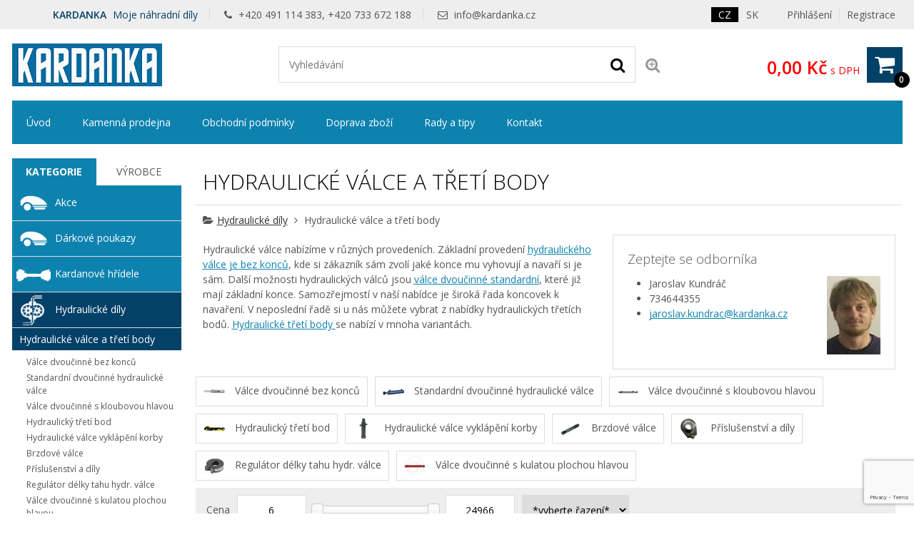

--- FILE ---
content_type: text/html; charset=UTF-8
request_url: https://www.kardanka.cz/hydraulicke-dily/hydraulicke-valce-a-treti-body/
body_size: 29294
content:
<!DOCTYPE html>
<html lang="cs" dir="ltr" itemscope="itemscope" itemtype="http://schema.org/WebPage">
<head>
<meta charset="UTF-8">

<meta name="apple-mobile-web-app-capable" content="yes">
<meta name="viewport" content="width=device-width, initial-scale=1.0">
<meta http-equiv="X-UA-Compatible" content="IE=edge">
<title>Hydraulické válce a třetí body</title>
<base href="https://www.kardanka.cz/">
<meta name="robots" content="ALL,FOLLOW">
<meta name="author" content="AiVision, s.r.o.">
<meta name="keywords" content="Hydraulické válce, hydraulické třetí body, hydraulický válec">
<meta name="description" content="Váš prodejce hydraulických válců a třetích bodů. Jaký válec potřebujete? Bez konců, nebo dvoučinný se základními konci? A třetích bodů máme x variant ...">
<link rel="stylesheet" href="_templates/bootstrap.min.css" type="text/css" media="screen, print">
<link rel="stylesheet" href="_templates/font-awesome.min.css" type="text/css" media="screen, print">
<link id="tabsCss" rel="stylesheet" href="_js/jquery-ui/css/jquery-ui.css" type="text/css" media="screen">
<link rel="next" href="https://www.kardanka.cz/hydraulicke-dily/hydraulicke-valce-a-treti-body/?&amp;PaggingValues=2:24:2">
<link rel="canonical" href="https://www.kardanka.cz/hydraulicke-dily/hydraulicke-valce-a-treti-body/">
<link rel="StyleSheet" href="https://www.kardanka.cz/_templates/page29_123.css?v=1763629846" type="text/css" media="screen, print">
<link rel="StyleSheet" href="https://www.kardanka.cz/_templates/page29_126.css?v=1763629846" type="text/css" media="print">
<link rel="StyleSheet" href="https://www.kardanka.cz/_templates/page29_128.css?v=1763629846" type="text/css" media="only screen and (min-width: 240px) and (max-width: 480px)">
<link rel="StyleSheet" href="https://www.kardanka.cz/_templates/page29_129.css?v=1763629846" type="text/css" media="only screen and (min-width: 481px) and (max-width: 800px)">
<link rel="StyleSheet" href="https://www.kardanka.cz/_templates/page29_130.css?v=1763629846" type="text/css" media="screen and (min-width: 801px) and (max-width: 1023px)">
<link rel="StyleSheet" href="https://www.kardanka.cz/_templates/page29_131.css?v=1763629846" type="text/css" media="only screen and  (min-width: 1280px) and (max-width: 1919px) and (orientation: landscape)">
<link rel="StyleSheet" href="https://www.kardanka.cz/_templates/page29_133.css?v=1763629846" type="text/css" media="only screen and (min-width: 1920px)">
<link rel="stylesheet" href="_templates/cz/slimbox.css" type="text/css" media="screen">
<link rel="stylesheet" href="_templates/animate.min.css">
<script type="text/javascript" src="_js/getScript.php?src=jquery,jquery-ui,slides,onload,common,slimbox2,elevatezoom,cycle2,letering,textile"></script><script src="./_js/menu/menu1.js" type="text/javascript"></script><!-- Favicons --><link rel="shortcut icon" type="image/ico" href="/favicon.ico">
<link rel="icon" type="image/png" href="/favicon-16x16.png" sizes="16x16">
<link rel="icon" type="image/png" href="/favicon-32x32.png" sizes="32x32">
<meta name="google-site-verification" content="U67y_Y2oGPdnqsg4KWEgsnqwgxfq8wyvbWZI5iI3-U4">
<!-- COOKIES lišta, GTM verze --><link rel="stylesheet" href="/_cookies/cookieconsent.css">
<script type="module" src="/_cookies/cookieconsent-init.js"></script><script type="text/javascript">
        // Define dataLayer and the gtag function.
    var cccookie=getCookie("cc_cookie4");
    console.log("aaa: "+cccookie);
    var dcccookie = JSON.parse("[" + cccookie + "]");
    try{
      aCookiesCategories=(dcccookie[0].categories);
    }
    catch(e){
      aCookiesCategories=new Array();
    }
        // Define dataLayer and the gtag function.
        window.dataLayer = window.dataLayer || [];
        function gtag(){dataLayer.push(arguments);}
        gtag('consent', 'default', {
          'ad_storage': aCookiesCategories.find((element) => element == 'ads') ? 'granted' : 'denied',
          'analytics_storage': aCookiesCategories.find((element) => element == 'analytics') ? 'granted' : 'denied',
          'ad_user_data': aCookiesCategories.find((element) => element == 'ads') ? 'granted' : 'denied',
          'ad_personalization': aCookiesCategories.find((element) => element == 'ads') ? 'granted' : 'denied',
          'functionality_storage': aCookiesCategories.find((element) => element == 'preferences') ? 'granted' : 'denied',
          'personalization_storage': aCookiesCategories.find((element) => element == 'preferences') ? 'granted' : 'denied',
          'security_storage': 'granted',
          'wait_for_update': 2000
        });
    </script><!-- Google Tag Manager --><script type="text/javascript"><!--
(function(w,d,s,l,i){w[l]=w[l]||[];w[l].push({'gtm.start':
new Date().getTime(),event:'gtm.js'});var f=d.getElementsByTagName(s)[0],
j=d.createElement(s),dl=l!='dataLayer'?'&l='+l:'';j.async=true;j.src=
'https://www.googletagmanager.com/gtm.js?id='+i+dl;f.parentNode.insertBefore(j,f);
})(window,document,'script','dataLayer','GTM-PVPWVK2');
--></script><!-- End Google Tag Manager -->
</head>
<body style="margin: 0px;height: 100%;" class="c1 night winter unregUsr">
<!-- Google Tag Manager (noscript) --><noscript><iframe src="https://www.googletagmanager.com/ns.html?id=GTM-PVPWVK2" height="0" width="0" style="display:none;visibility:hidden"></iframe></noscript>
<!-- End Google Tag Manager (noscript) --><div id="Box0">
<div id="fb-root"></div>
<div id="Box1473" class="SubCont0"><div class="content">
<div>
<!-- Global site tag (gtag.js) - Google Ads --><script async="async" src="https://www.googletagmanager.com/gtag/js?id=AW-863813135"></script><script type="text/javascript">
  			window.dataLayer = window.dataLayer || [];
  			function gtag(){dataLayer.push(arguments);}
  			gtag('js', new Date());
  			gtag('config', 'AW-863813135');
  		</script>
</div>
<div><script type="text/javascript">
      //
      /*Heureka overeno zakazniky*/
      var _hwq = _hwq || [];
          _hwq.push(['setKey', '0881ABCC8A44F49526D31710B1C9CE45']);_hwq.push(['setTopPos', '60']);_hwq.push(['showWidget', '22']);(function() {
          var ho = document.createElement('script'); ho.type = 'text/javascript'; ho.async = true;
          ho.src = ('https:' == document.location.protocol ? 'https://ssl' : 'http://www') + '.heureka.cz/direct/i/gjs.php?n=wdgt&sak=0881ABCC8A44F49526D31710B1C9CE45';
          var s = document.getElementsByTagName('script')[0]; s.parentNode.insertBefore(ho, s);
      })();
      //
      </script></div>
<div>
<script type="text/javascript" src="https://c.seznam.cz/js/rc.js"></script><script type="text/javascript">
//
  window.sznIVA.IS.updateIdentities({
    eid: null
  });

  var retargetingConf = {
    rtgId: 59890,
    consent: aCookiesCategories.find((element) => element == 'ads') ? 1 : 0,
  };
    window.rc.retargetingHit(retargetingConf);
//
</script>
</div>
</div></div>
<div id="Box1474" class="c2 SubCont9">
<div><div id="Box1547" class="c2 SubCont3">
<div><div id="Box1478" class="SubCont0"><div class="content"><form action="index.php?_TargetFile=hydraulicke-dily/hydraulicke-valce-a-treti-body/" method="POST" title="Přihlášení">
<div style="display:none;">
    	    		<input type="hidden" name="IdPage" value="29">
    	    		</div>
<div class="divLogin" onclick='$(".showLogin").slideToggle();'>
				Přihlášení
			</div>
<div class="divRegistration"><a class="Registration" href="registrace-1" rel="nofollow">
					Registrace
				</a></div>
<div class="divHidden showLogin">
<div>
<label for="inpt_logName1" class="LogName">
  					Přihlašovací jméno
  				</label><input id="inpt_logName1" name="_LogName" value="">
</div>
<div>
<label for="inpt_logPassword" class="LogPass">
  					Heslo
  				</label><input type="password" id="inpt_logPassword" name="_LogPass">
</div>
<button type="submit" class="button c7 d5">
  				Přihlásit
  			</button><a class="lostPassword" rel="nofollow" href="hydraulicke-dily/hydraulicke-valce-a-treti-body/?IdPage=29&amp;_Box%5B1481%5D%5BId%5D=1487">
  				Ztratili jste heslo?
  			</a><div class="aisOAuth mt-5 w-100"><a class="seznam-login-button button c7 d5 m-3 p-3 w-100" style="display:block; min-width:100%!important; text-align: center;  color: white; clear:both;text-decoration: none important;" id="seznamOauthButt" href="https://login.szn.cz/api/v1/oauth/auth?client_id=c15d0068806aeb66e255a85c2eb3d4ad633700bde99ad68d&amp;scope=identity&amp;response_type=code&amp;redirect_uri=https://www.kardanka.cz/" rel="nofollow"><i class="fab"><img class="pr-1" width="20" height="20" alt="" src="[data-uri]"></i> Přihlášení Seznam.cz</a></div>
</div>
</form></div></div></div>
<div><div id="Box1475" class="c4 SubCont0"><div class="content">
<div class="language_row active"><a class="language_anchor" id="aLang1" href="//www.kardanka.cz/hydraulicke-dily/hydraulicke-valce-a-treti-body/"><span class="langImg">
    	    		<img src="_images/preview/img487719d590c6e.gif" width="22" height="14" alt="" title="">
    	    		</span><span class="langName">CZ</span></a></div>
<div class="language_row"><a class="language_anchor" id="aLang5" href="//www.kardanka.sk/hydraulicke-diely/hydraulicke-valce-a-treti-body/"><span class="langName">SK</span></a></div>
</div></div></div>
<div><div id="Box1569" class="SubCont0"><div class="content"><div class="html">
    	    		<p><span class="title"><strong>KARDANKA</strong> Moje náhradní díly</span> <span><i aria-hidden="true" class="fa fa-phone">‌</i> +420 491 114 383, +420 733 672 188</span> <span><i aria-hidden="true" class="fa fa-envelope-o">‌</i> <a href="mailto:info@kardanka.cz">info@kardanka.cz</a></span></p>

    	    		</div></div></div></div>
</div></div>
<div><div id="Box1555" class="c2 SubCont1"><div><div id="Box1538" class="c2 SubCont3">
<div><div id="Box1476" class="SubCont0"><div class="content"><div class="html">
    	    		
<p><a href="/" id="a_header_logo" name="a_header_logo"><img alt="" id="header_logo" src="_images/preview/aisplit-logo.p/logo"></a></p>


    	    		</div></div></div></div>
<div><div id="Box1521" class="SubCont0"><div class="content">
<form method="get" id="form" title="Vyhledávání" onsubmit="if(document.getElementById('SearchEasy1521').value.length &lt; 2){alert('Vložte minimálně 2 znaky.');return false;}" action="index.php?_TargetFile=hydraulicke-dily/hydraulicke-valce-a-treti-body/">
<div style="display:none;">
<input type="hidden" name="_ShopSearch[SearchType]" value="1">
    	    		<input type="hidden" name="IdPage" value="29"><input type="hidden" name="_Box[1481][Id]" value="1484">
    	    		</div>
<div class="divValidation">
<input value="" name="_ShopSearch[Search]" id="SearchEasy1521" class="search_input" title="Text pro vyhledávání" placeholder="Vyhledávání"><button type="submit" name="btnSearch" class="search_button c7" title="Hledat"><i class="fa fa-search" aria-hidden="true">‌</i></button><a href="hydraulicke-dily/hydraulicke-valce-a-treti-body/?IdPage=29&amp;_Box%5B1481%5D%5BId%5D=1492" class="aExtendedSearch" rel="nofollow" title="Rozšířené vyhledávání"><i class="fa fa-search-plus" aria-hidden="true">‌</i><span>Rozšířené vyhledávání</span></a>
</div>
</form>
<script type="text/javascript">
        //
         $(function() {
            function log( message ) {
              $( "<div>" ).text( message ).prependTo( "#log" );
              $( "#log" ).scrollTop( 0 );
            }

             $.widget( "custom.catcomplete", $.ui.autocomplete, {
              _create: function() {
                this._super();
                this.widget().menu( "option", "items", "> :not(.ui-autocomplete-category)" );
              },
              _renderMenu: function( ul, items ) {
                var that = this,
                  currentCategory = "",
                  this_items = items;
                $.each( items, function( index, item ) {
                  var li;
                  if ( item.category != currentCategory ) {
                    ul.append( "<li class='ui-autocomplete-category'>" + item.category + "</li>" );
                    currentCategory = item.category;
                  }
                  li = that._renderItemData( ul, item );
                  if ( item.category ) {
                    li.attr( "aria-label", item.category + " : " + item.label );
                  }
                  if ( item.groupName=="product" && index==(this_items.length-1)) {
                    ul.append( "<li class='ui-autocomplete-all' onclick='$(\".search_button\").click();'><button class=\"d5\">Zobrazit všechny vyhledané produkty</button></li>" );
                  }
                });
              },
              _renderItem: function(ul, item) {
                  strImg = "";
                  var $img = $('<img>');
                  if(item.Filename != "undefined" && item.Filename!=null)
                  {
                    $img.attr({
                      src: '/_images/mini/' + item.Filename,
                      alt: item.label,
                      width: "40",
                      height: "40"
                    });
                  }else
                    $img = null;
                  
                  var $li = $('<li>');

                  $li.attr('data-value', item.label);
                  if(item.category=="Fulltext"){
                		$li.append('<a href="javascript:document.forms[\'form\'][\'_ShopSearch[Search]\'].value=\''+(item.label)+'\';document.forms[\'form\'].submit();void(0);">');
               		 }
               		 else{
               		 	$li.append('<a href="'+item.directory+'?SearchedText='+(document.forms["form"]["_ShopSearch[Search]"].value)+'&AutocompleteName='+(item.label)+'&Idss='+item.IdSecuritySection+'">');
               		}
                  if(item.Filename != "undefined")
                    $li.find('a').append($img).append(item.label);
                  else
                    $li.find('a').append(item.label);

                  return $li.appendTo(ul);
              }
            });
 
            $( "#SearchEasy1521" ).catcomplete({
              source: function( request, response ) {
                $.ajax({
                  url: "/_ajax/getSearchEasy.php",
                  dataType: "json",
                  data: {
                    search: request.term
                  },
                  success: function( data ) {
                    response( data );
                  }
                });
              },
              minLength: 3,
              select: function( event, ui ) {
                window.location.assign("/"+ui.item.directory);
                log( ui.item ?
                  "Selected: " + ui.item.label :
                  "Nothing selected, input was " + this.value);
              },

              open: function() {
                $( this ).removeClass( "ui-corner-all" ).addClass( "ui-corner-top" );
              },

              close: function() {
                $( this ).removeClass( "ui-corner-top" ).addClass( "ui-corner-all" );
              }

            }).catcomplete( "widget" ).addClass( "d1" );
          });
        //
      </script>
</div></div></div>
<div><div id="Box1477" class="SubCont0"><div class="content"><a href="objednavka" id="aSumCost" class="AnchorBasketCount" title="Zobraz košík"><span id="CntItems" class="CntItems">0</span><span class="itemsFor"> položek za </span><span id="SumCost">0,00 Kč</span><span id="basketImg" class="ImgBasket d3"><i class="fa fa-shopping-cart" aria-hidden="true">‌</i></span><span class="divSumCostVAT"> s DPH</span><span class="basketTitle">Košík</span></a></div></div></div>
</div></div></div></div>
<div><div id="Box1479" class="SubCont0"><div class="content c4 d2">
<div>
    	    		<form action="hydraulicke-dily/hydraulicke-valce-a-treti-body/" id="formPag3978a:1479" title="Strom" class="nonVisForm"><div class="hidden"><input type="hidden" name="OpenedNodes" id="OpenedNodes"></div></form>
<form action="hydraulicke-dily/hydraulicke-valce-a-treti-body/" title="Strom" class="nonVisForm"><div class="hidden">
<input type="hidden" name="OpenedNodes3978a:1479" id="OpenedNodes3978a:1479" value=""><input type="hidden" name="CheckedNodes3978a:1479" id="CheckedNodes3978a:1479" value="">
</div></form>

    	    		</div>
<nav class="MenuHorizontal">
    	    		<ul id="tree_UL_1479_15" title="Úroveň Menu" class="tree_UL_0">
<li id="tree_LI_1479_30" class="treeNode"><a href="uvodni-stranka" class="treeAnchor" title="">Úvod</a></li>
<li id="tree_LI_1479_103" class="treeNode"><a href="kamenna-prodejna" class="treeAnchor" title="">Kamenná prodejna</a></li>
<li id="tree_LI_1479_28" class="treeNode"><a href="obchodni-podminky" class="treeAnchor" title="">Obchodní podmínky</a></li>
<li id="tree_LI_1479_31" class="treeNode"><a href="doprava-zbozi" class="treeAnchor" title="">Doprava zboží</a></li>
<li id="tree_LI_1479_193" class="treeNode"><a href="rady-a-tipy" class="treeAnchor" title="">Rady a tipy</a></li>
<li id="tree_LI_1479_194" class="treeNode treeLast"><a href="kontakt" class="treeAnchor" title="">Kontakt</a></li>
</ul>

    	    		</nav>
</div></div></div>
<div><div id="Box1480" class="c2 SubCont2">
<div><div id="Box1481" class="c2 SubCont1"><div><div id="Box1484" class="SubCont2">
<H1>Hydraulické válce a třetí body</H1>
<H2 class="c3 titleH2">
    	    		<i class="fa fa-folder-open" aria-hidden="true">‌</i><a href="hydraulicke-dily/" title="">Hydraulické díly</a> <i class="fa fa fa-angle-right" aria-hidden="true">‌</i> Hydraulické válce a třetí body
    	    		</H2>
<div class="content">
<div class="SaleBox">
    	    		<h3>Zeptejte se odborníka</h3>
<div class="salerContact"> <img src="/_images/preview/aisplit-jarda-/jarda-k.jpg" alt="Jaroslav Kundráč"> <ul>   <li class="salerName">Jaroslav Kundráč</li>   <li class="salerPhone">734644355</li>   <li class="salerEmail"><a href="mailto:jaroslav.kundrac@kardanka.cz">jaroslav.kundrac@kardanka.cz</a></li> </ul>
</div>
    	    		</div>
<div class="Head">
    	    		<p>Hydraulické válce nabízíme v různých provedeních. Základní provedení <a href="https://www.kardanka.cz/kardany-a-hydraulika/hydraulicke-valce-a-treti-body/valce-dvoucinne-bez-koncu/" title="dvoučinný hydraulický válec bez konců"><u>hydraulického válce je bez konců</u></a>, kde si zákazník sám zvolí jaké konce mu vyhovují a navaří si je sám. Další možnosti hydraulických válců jsou <a href="https://www.kardanka.cz/kardany-a-hydraulika/hydraulicke-valce-a-treti-body/standardni-dvoucinne-hydraulicke-valce/" title="dvoučinné standardní válce"><u>válce dvoučinné standardní</u></a>, které již mají základní konce. Samozřejmostí v naší nabídce je široká řada koncovek k navaření. V neposlední řadě si u nás můžete vybrat z nabídky hydraulických třetích bodů. <a href="https://www.kardanka.cz/kardany-a-hydraulika/hydraulicke-valce-a-treti-body/hydraulicky-treti-bod/" title="hydraulický třetí bod"><u>Hydraulické třetí body </u></a>se nabízí v mnoha variantách.</p>
    	    		</div>
<div class="categoriesFound">
<div class="catTitle">Nalezené kategorie:</div>
<div class="catBody">
<a class="catItemOuter d1" href="hydraulicke-dily/hydraulicke-valce-a-treti-body/valce-dvoucinne-bez-koncu/"><span class="Image">
    	    		<img src="_images/mini/aisplit-valce-/valce-dvoucinne-bez-koncu-1-1.png" width="50" height="50" alt="Valce dvojčinné bez koncov">
    	    		</span><span class="catItem">Válce dvoučinné bez konců</span></a><a class="catItemOuter d1" href="hydraulicke-dily/hydraulicke-valce-a-treti-body/standardni-dvoucinne-hydraulicke-valce/"><span class="Image">
    	    		<img src="_images/mini/aisplit-standa/standardni-dvoucinne-hydraulicke-valce-1-1.png" width="50" height="50" alt="Štandardné dvojčinné hydraulické valce">
    	    		</span><span class="catItem">Standardní dvoučinné hydraulické válce</span></a><a class="catItemOuter d1" href="hydraulicke-dily/hydraulicke-valce-a-treti-body/valce-dvoucinne-s-kloubovou-hlavou/"><span class="Image">
    	    		<img src="_images/mini/aisplit-valce-/valce-dvoucinne-s-kloubovou-hlavou-1-1.png" width="50" height="50" alt="Valce dvojčinné s kĺbovou hlavou">
    	    		</span><span class="catItem">Válce dvoučinné s kloubovou hlavou</span></a><a class="catItemOuter d1" href="hydraulicke-dily/hydraulicke-valce-a-treti-body/hydraulicky-treti-bod/"><span class="Image">
    	    		<img src="_images/mini/aisplit-hydrau/hydraulicky-treti-bod-1-1.png" width="50" height="50" alt="Hydraulický tretí bod">
    	    		</span><span class="catItem">Hydraulický třetí bod</span></a><a class="catItemOuter d1" href="hydraulicke-dily/hydraulicke-valce-a-treti-body/hydraulicke-valce-vyklapeni-korby/"><span class="Image">
    	    		<img src="_images/mini/aisplit-hydrau/hydraulicke-valce-vyklapeni-korby-1-2.png" width="50" height="50" alt="Hydraulické valce vyklápania korby">
    	    		</span><span class="catItem">Hydraulické válce vyklápění korby</span></a><a class="catItemOuter d1" href="hydraulicke-dily/hydraulicke-valce-a-treti-body/brzdove-valce/"><span class="Image">
    	    		<img src="_images/mini/aisplit-brzdov/brzdove-valce-1-2.png" width="50" height="50" alt="Brzdové valce">
    	    		</span><span class="catItem">Brzdové válce</span></a><a class="catItemOuter d1" href="hydraulicke-dily/hydraulicke-valce-a-treti-body/prislusenstvi-a-dily/"><span class="Image">
    	    		<img src="_images/mini/aisplit-prislu/prislusenstvi-a-dily-1-4.png" width="50" height="50" alt="Príslušenstvo a diely">
    	    		</span><span class="catItem">Příslušenství a díly</span></a><a class="catItemOuter d1" href="hydraulicke-dily/hydraulicke-valce-a-treti-body/regulator-delky-tahu-hydr-valce/"><span class="Image">
    	    		<img src="_images/mini/aisplit-regula/regulator-delky-tahu-hydr-3.png" width="50" height="50" alt="Regulátor dĺžky ťahu hydr. valce">
    	    		</span><span class="catItem">Regulátor délky tahu hydr. válce</span></a><a class="catItemOuter d1" href="hydraulicke-dily/hydraulicke-valce-a-treti-body/valce-dvoucinne-s-kulatou-plochou-hlavou"><span class="Image">
    	    		<img src="_images/mini/aisplit-valce-/valce-dvoucinne-s-kulatou-plochou-hlavou.jpg" width="50" height="50" alt="Obrázek ke kategorii 1660 - Válce dvoučinné s kulatou plochou hlavou">
    	    		</span><span class="catItem">Válce dvoučinné s kulatou plochou hlavou</span></a>
</div>
</div>
<form action="hydraulicke-dily/hydraulicke-valce-a-treti-body/" id="FilterForm" method="get">
<div class="Filtration d1">
<script type="text/javascript">
        //
        var articlesWillBeFiltered = false;
        function setFiltering()
        {
          if(articlesWillBeFiltered)
            window.clearTimeout(articlesWillBeFiltered);
          articlesWillBeFiltered = window.setTimeout(useFilter, 2000);
        }//end of function setFiltering()
        
        var globalVars = new Array("0","1","1484", '163', '0', '0', '0', '0');
        function useFilter(paggingValues)
        {
          var useFilterPag;
          var oldPagingFrom;
          oldPagingFrom = parseInt($("#Box"+globalVars[2]+" .pagging .pagFrom").last().text());
          useFilterPag = paggingValues;

          if(typeof(paggingValues)=="undefined")
          {
            $('.items').css({ opacity: 0.4 });
            $('#artListLoading').fadeIn(3000);
            //get pagging value
            if(href = $("#Box"+globalVars[2]+" .pagging .next").attr("href"))
            {
              
              paggingValuesBegin = href.indexOf("PaggingValues=")+14;
              paggingValuesEnd = href.indexOf("&", paggingValuesBegin);
              if(paggingValuesEnd != -1)
                paggingValues = href.substring(paggingValuesBegin, paggingValuesEnd-paggingValuesBegin);
              else
                paggingValues = href.substring(paggingValuesBegin, href.length);
                
              //decrement from next
              var partsOfpaggingValues = paggingValues.split(':');
              if(partsOfpaggingValues.length>0)
                if(parseInt(partsOfpaggingValues[2])>1)
                  partsOfpaggingValues[2] = parseInt(partsOfpaggingValues[2])-1;
              paggingValues = partsOfpaggingValues.join(":");
            }
          }else
          {
            $('.paggingNextInfo').fadeIn(500);
          }//end of if
          strData = $('#FilterForm').serialize();
          window.history.pushState(null,null,$('#FilterForm').attr("action")+'?'+strData+'&PaggingValues='+paggingValues);
          
          //set globals variables for ajax call only
          strData += "&globPaggingFormIsWrite="+globalVars[0]+"&globNumberMaxPagging="+globalVars[1]+"&IdContainer="+globalVars[2]+'&PaggingValues='+paggingValues;
          $.get('/_ajax/getArticles.php', strData).done(function(data) {
            $("#resultAjax")[0].innerHTML = data;
            if($("#resultAjax .items").length>0)
            {
              if(useFilterPag)
              {
                classNameForInnerArticles = 'items_inner';
                if($('.ltsa1').hasClass('selected'))classNameForInnerArticles = 'items_inner';
                if($('.ltsa2').hasClass('selected'))classNameForInnerArticles = 'itemsTable tbody';
                $("#Box1484 #ItemsForm ."+classNameForInnerArticles).append($("#resultAjax ."+classNameForInnerArticles).html());
              }
              else
              {
                $("#Box1484 .items_inner").html($("#resultAjax .items_inner").html());
              }
              $("#Box1484 .items_inner .incMU").unbind("click").click(salinc); 
              $("#Box1484 .items_inner .decMU").unbind("click").click(saldec); 
            }
            else
            {
              $("#Box1484 .items_inner").html($("#resultAjax .noItems").get(0).outerHTML);
              $(".paggingNext").hide();
            }
            if($("#resultAjax .pagging").length>0)
            {
              $(".paggingNext").show();
              $("#Box1484 .pagging").html($("#resultAjax .pagging").html()).show();
            }
            else
            {
              $("#Box1484 .pagging").hide();
              $(".paggingNext").hide();
            }
            if(typeof(useFilterPag)=="undefined")
            {
              $('#artListLoading').stop().fadeOut(100);
            }else
            {
              $("#Box"+globalVars[2]+" .pagging .pagFrom").html(oldPagingFrom);
              $('.paggingNextInfo').stop().fadeOut(100);
              if(!$("#Box"+globalVars[2]+" .pagging .next").attr("href"))
                $(".paggingNext").hide();
              paggingNextInProgress = false;
            }//end of if
            //alert( "second success" );
            $("#resultAjax").html("");
            if(typeof(attachInsertIntoBasket) != "undefined")
              attachInsertIntoBasket("");
          }).fail(function(data) {
            alert( "Při načítání produktů se vyskytla chyba, prosím obnovte si stránku." );
          }).always(function(data) {
            $('.items').css({ opacity: 1 });
          });
        }//end of function useFilter()
        //
        </script><div class="FltTitle">Filtrace</div>
<div id="FilterFormMsg" class="hidden" style="display: none;">Změnu potvrďte tlačítkem OK.</div>
<div style="display:none;">
<input type="hidden" name="_ShopSearch[SearchType]" value="4"><input type="hidden" value="hydraulicke-dily/hydraulicke-valce-a-treti-body/" name="_TargetFile">
</div>
<div class="FltBody">
<div>
<div>
<span class="PriceTitle">Cena</span><input id="RowInputPriceFrom" name="_ShopSearch[PriceFrom]" class="Price" value="6"><div id="slider-range" style="width: 100%;"></div>
<input id="RowInputPriceTo" name="_ShopSearch[PriceTo]" class="Price" value="24966">
</div>
<script type="text/javascript">
        //
            function Shop_Articles_isMobile() 
            { 
              widthOfBrowser = $( window ).width();
              if(widthOfBrowser <= 800)
                return true;
              else
                return false;
            }//end of function Shop_Articles_isMobile()
          
            function Shop_Articles_hideFltForMobile(strTitle, strBody)
            {
              $(strBody).hide();
              $(strTitle).click(function(){
                $(strBody).slideToggle()
                $(strTitle).toggleClass("unpack");
              });
            }//end of function Shop_Articles_hideFltForMobile(strTitle, strBody)

            function Shop_Articles_hideFiltrationForMobile()
            {
              if(Shop_Articles_isMobile())
              {
                Shop_Articles_hideFltForMobile(".Producer .ProducerTitle", ".Producer .Row2");
                Shop_Articles_hideFltForMobile(".Mark .MarkTitle", ".Mark .Row2");
                Shop_Articles_hideFltForMobile(".Filtration .FltTitle", ".Filtration .FltBody");
                Shop_Articles_hideFltForMobile(".Filtr", ".extFltCheckboxDivs .FltBodyO");
                Shop_Articles_hideFltForMobile(".Serie .SerieTitle", ".Serie .Row2");
                //Shop_Articles_hideFltForMobile(".categoriesFound .catTitle", ".categoriesFound .catBody");
              }//end of if
            }//end of function Shop_Articles_hideFiltrationForMobile()
            
          $(function(){    
            Shop_Articles_hideFiltrationForMobile();
            $(".inptSearch").keyup(function(){setFiltering();});
            $(".serieSel").change(function(){setFiltering();});
            $( "#slider-range" ).slider({      
              range: true,      
              min: 6,      
              max: 24966,      
              values: [ 6, 24966 ],      
              slide: function( event, ui ) 
              {        
                 $("#RowInputPriceFrom").val(ui.values[0]);
                 $("#RowInputPriceTo").val(ui.values[1]);
              },
              change:searchFlagsCostSet
            });    
             $("#RowInputPriceFrom").val('6');
             $("#RowInputPriceTo").val('24966');
             $("#RowInputPriceFrom").change(function() {
                $("#slider-range").slider('values',0,$(this).val());
             });
             $("#RowInputPriceTo").change(function() {
                $("#slider-range").slider('values',1,$(this).val());
             });
             $(".paggingNext").click(function(){
              if(href = $("#Box"+globalVars[2]+" .pagging .next").attr("href"))
              {
                paggingValuesBegin = href.indexOf("PaggingValues=")+14;
                paggingValuesEnd = href.indexOf("&", paggingValuesBegin);
                if(paggingValuesEnd != -1)
                  paggingValues = href.substring(paggingValuesBegin, paggingValuesEnd-paggingValuesBegin);
                else
                  paggingValues = href.substring(paggingValuesBegin, href.length);
                useFilter(paggingValues);
              }else
              {//hide view next articles
                $(".paggingNext").hide();
              }//end of if
             });
          });  
        //
          </script>
</div>
<div><select id="RowSelectOrder" name="_ShopSearch[Order]"><option id="RowOptionOrderBlank" value="0">*vyberte řazení*</option>
<option value="99990-0" id="RowOptionOrderPrice0">Od nejlevnějšího</option>
<option value="99990-1" id="RowOptionOrderPrice1">Od nejdražšího</option>
<option value="99991-0" id="RowOptionOrderName0">Dle názvu a-z</option>
<option value="99991-1" id="RowOptionOrderName1">Dle názvu z-a</option>
<option value="99992-0" id="RowOptionOrderCatNum0">Dle kat. čísla a-z</option>
<option value="99992-1" id="RowOptionOrderCatNum1">Dle kat. čísla z-a</option>
<option value="99993-1" id="RowOptionOrderInserted1">Od nejnovějšího</option>
<option value="99993-0" id="RowOptionOrderInserted0">Od nejstaršího</option></select></div>
<div class="flt">
<div>
<input type="checkbox" id="inptSearchNews" name="_ShopSearch[Flags][]" value="1" class="fltFlags"><label for="inptSearchNews">Novinky</label><span class="cntNews">(0)</span>
</div>
<div>
<input type="checkbox" id="inptSearchAction" name="_ShopSearch[Flags][]" value="128" class="fltFlags"><label for="inptSearchAction">Akce</label><span class="cntAction">(0)</span>
</div>
<div>
<input type="checkbox" id="inptSearchInStore" name="_ShopSearch[InStore]" value="1" class="fltFlags"><label for="inptSearchInStore">Skladem</label><span class="cntStore">(0)</span>
</div>
<div>
<input type="checkbox" id="inptSearchInStore1" name="_ShopSearch[InStore1]" value="1" class="fltFlags"><label for="inptSearchInStore1">Skladem na prodejně</label><span class="cntStore1">(0)</span>
</div>
<div>
<input type="checkbox" id="inptSearchInStore2" name="_ShopSearch[InStore2]" value="1" class="fltFlags"><label for="inptSearchInStore2">Skladem v expedici</label><span class="cntStore2">(0)</span>
</div>
<div>
<input type="checkbox" id="inptSearchInStore3" name="_ShopSearch[InStore3]" value="1" class="fltFlags"><label for="inptSearchInStore3">Skladem u dodavatele</label><span class="cntStore3">(0)</span>
</div>
<div>
<input type="checkbox" id="inptSearchTip" name="_ShopSearch[Flags][]" value="2" class="fltFlags"><label for="inptSearchTip">Doporučujeme</label><span class="cntTip">(0)</span>
</div>
<div>
<input type="checkbox" id="inptSearchSale" name="_ShopSearch[Flags][]" value="1024" class="fltFlags"><label for="inptSearchSale">Výprodej</label><span class="cntSale">(0)</span>
</div>
</div>
</div>
</div>
<div class="Producer d1 pointer" onclick="$(this).find('.producerCheck').toggle();">
<div class="ProducerTitle">Výrobce</div>
<div class="Row2 producerCheck check hidden">
<div>
<input type="checkbox" id="chPL24" class="prodCheck" name="_ShopSearch[IdProducer][]" value="24"><label for="chPL24">A.Haberkorn</label><span class="cntProducerCheckbox">(0)</span>
</div>
<div>
<input type="checkbox" id="chPL138" class="prodCheck" name="_ShopSearch[IdProducer][]" value="138"><label for="chPL138">A.M.A. S.P.A.</label><span class="cntProducerCheckbox">(0)</span>
</div>
<div>
<input type="checkbox" id="chPL1" class="prodCheck" name="_ShopSearch[IdProducer][]" value="1"><label for="chPL1">AMA</label><span class="cntProducerCheckbox">(0)</span>
</div>
<div>
<input type="checkbox" id="chPL186" class="prodCheck" name="_ShopSearch[IdProducer][]" value="186"><label for="chPL186">AMA S.p.A.</label><span class="cntProducerCheckbox">(0)</span>
</div>
<div>
<input type="checkbox" id="chPL16" class="prodCheck" name="_ShopSearch[IdProducer][]" value="16"><label for="chPL16">Granit</label><span class="cntProducerCheckbox">(0)</span>
</div>
<div>
<input type="checkbox" id="chPL50" class="prodCheck" name="_ShopSearch[IdProducer][]" value="50"><label for="chPL50">KRAMP</label><span class="cntProducerCheckbox">(0)</span>
</div>
<div>
<input type="checkbox" id="chPL5" class="prodCheck" name="_ShopSearch[IdProducer][]" value="5"><label for="chPL5">Prillinger</label><span class="cntProducerCheckbox">(0)</span>
</div>
</div>
</div>
<div id="artListLoading" class="hidden">Probíhá načítání výrobků...</div>
<div id="resultAjax" class="hidden"></div>
<script type="text/javascript">
            //implementace stitky pro vyhledavani
            function searchFlagsInit()
            {
              var cfFound = 0;
              $(".prodCheck:checked, .markCheck:checked, .fltCheck:checked, .fltFlags:checked").each(function(){
                searchFlagsSet(null, this);
                cfFound++;
              });
              if(($("#RowInputPriceFrom").prop("value")!=$("#slider-range").slider("option","min")) || ($("#RowInputPriceTo").prop("value")!=$("#slider-range").slider("option","max")))
              {
                searchFlagsCostSet(null, this);
                cfFound++;
              }//end of if
              $(".inptSearch").each(function(){
                if($(this).prop("value")!="")
                {
                  searchFlagsInptSet(null, this);
                  cfFound++;
                }//end of if
              });
              $(".serieSel").each(function(){
                if($(this).val()!="" && $(this).val()!="0")
                {
                  searchFlagsSerieSet(null, this);
                  cfFound++;
                }//end of if
              });

              if(cfFound)
                $(".searchFlagAll").show();
              $(".searchFlagAll").click(searchFlagsRemoveAll);
              //set action
              $(".inptSearch").keyup(searchFlagsInptSet);              
              $(".serieSel").change(searchFlagsSerieSet);              
              $(".prodCheck, .markCheck, .fltCheck, .fltFlags").click(searchFlagsSet);              
              $("#RowInputPriceFrom, #RowInputPriceTo").click(searchFlagsCostSet);              
            }//end of function searchFlagsInit()
            
            function searchFlagsCostSet(event, oInpt)
            {
              flagLabel = $("#RowInputPriceFrom").prop("value")+"-"+$("#RowInputPriceTo").prop("value");
              if($("#sfRowCost").length==0)
              {
                newRow = $(".searchFlagTpl").clone().prependTo($(".searchFlagTpl").parent()).prop("id", "sfRowCost").removeClass("searchFlagTpl").addClass("searchFlag").show();
                //set data
                newRow.data("source-link", "cost");
                //set label
                newRow.find(".sfName").html(flagLabel);
                //set remove action
                newRow.find(".sfRemove").click(searchFlagsCostRemove);
                //view hide all
                $(".sfRemoveAll").parent().show();
              }
              else
              {
                //set label
                $("#sfRowCost").find(".sfName").html(flagLabel).show();
              }
              if($(".searchFlag").length==0)
                $(".sfRemoveAll").parent().hide();
              if(event)
                setFiltering();
            }//end of function searchFlagsSet()

            function searchFlagsCostRemove()
            {
              $("#RowInputPriceFrom").prop("value", $("#RowInputPriceFrom").attr("value")).change();
              $("#RowInputPriceTo").prop("value", $("#RowInputPriceTo").attr("value")).change();
              $(this).parent().remove();
              if($(".searchFlag").length==0)
                $(".sfRemoveAll").parent().hide();
            }//end of function searchFlagsRemove()

            function searchFlagsSet(event, oInpt)
            {
              if(event && !oInpt)
                oInpt = this;
              if($(oInpt).prop("checked") && $("#"+"sfRow"+$(oInpt).prop("id")).length==0)
              {
                flagLabel = $(oInpt).parent().find("label").html();
                newRow = $(".searchFlagTpl").clone().prependTo($(".searchFlagTpl").parent()).prop("id", "sfRow"+$(oInpt).prop("id")).removeClass("searchFlagTpl").addClass("searchFlag").show();
                //set data
                newRow.data("source-link", $(oInpt).prop("id"));
                //set label
                newRow.find(".sfName").html(flagLabel);
                //set remove action
                newRow.find(".sfRemove").click(searchFlagsRemove);
                //view hide all
                $(".sfRemoveAll").parent().show();
              }else
              {
                if(!$(oInpt).prop("checked") && $("#"+"sfRow"+$(oInpt).prop("id")).length==1)
                  $("#"+"sfRow"+$(oInpt).prop("id")).find(".sfRemove").click();
              }
              if($(".searchFlag").length==0)
                $(".sfRemoveAll").parent().hide();
              if(event)
                setFiltering();
            }//end of function searchFlagsSet()

            function searchFlagsInptSet(event, oInpt)
            {
              if(event && !oInpt)
                oInpt = this;
              flagLabel = $(oInpt).prop("title")+": "+$(oInpt).prop("value");
              if($(oInpt).prop("value")!="" && $("#"+"sfRow"+$(oInpt).prop("id")).length>0)
                //set label
                $("#"+"sfRow"+$(oInpt).prop("id")).find(".sfName").html(flagLabel);
              
              if($(oInpt).prop("value")!="" && $("#"+"sfRow"+$(oInpt).prop("id")).length==0)
              {
                newRow = $(".searchFlagTpl").clone().prependTo($(".searchFlagTpl").parent()).prop("id", "sfRow"+$(oInpt).prop("id")).removeClass("searchFlagTpl").addClass("searchFlag").show();
                //set data
                newRow.data("source-link", $(oInpt).prop("id"));
                //set label
                newRow.find(".sfName").html(flagLabel);
                //set remove action
                newRow.find(".sfRemove").click(searchInptRemove);
                //view hide all
                $(".sfRemoveAll").parent().show();
              }else
              {
                if($(oInpt).prop("value")=="" && $("#"+"sfRow"+$(oInpt).prop("id")).length==1)
                  $("#"+"sfRow"+$(oInpt).prop("id")).find(".sfRemove").click();
              }
              if($(".searchFlag").length==0)
                $(".sfRemoveAll").parent().hide();
              if(event)
                setFiltering();
            }//end of function searchFlagsSet()
            
            function searchFlagsSerieSet(event, oInpt)
            {
              if(event && !oInpt)
                oInpt = this;
              flagLabel = $(oInpt).prop("title")+": "+$(oInpt).find("option:selected").text();
              if($(oInpt).val()!="" && $(oInpt).val()!="0" && $("#"+"sfRow"+$(oInpt).prop("id")).length>0)
                //set label
                $("#"+"sfRow"+$(oInpt).prop("id")).find(".sfName").html(flagLabel);
              
              if($(oInpt).val()!="" && $(oInpt).val()!="0" && $("#"+"sfRow"+$(oInpt).prop("id")).length==0)
              {
                newRow = $(".searchFlagTpl").clone().prependTo($(".searchFlagTpl").parent()).prop("id", "sfRow"+$(oInpt).prop("id")).removeClass("searchFlagTpl").addClass("searchFlag").show();
                //set data
                newRow.data("source-link", $(oInpt).prop("id"));
                //set label
                newRow.find(".sfName").html(flagLabel);
                //set remove action
                newRow.find(".sfRemove").click(searchInptRemove);
                //view hide all
                $(".sfRemoveAll").parent().show();
              }else
              {
                if(($(oInpt).val()=="" || $(oInpt).val()=="0" ) && $("#"+"sfRow"+$(oInpt).prop("id")).length==1)
                  $("#"+"sfRow"+$(oInpt).prop("id")).find(".sfRemove").click();
              }
              if($(".searchFlag").length==0)
                $(".sfRemoveAll").parent().hide();
              if(event)
                setFiltering();
                
            }//end of function searchFlagsSerieSet(event, oInpt)
            
            function searchInptRemove()
            {
              $("#"+$(this).parent().data("source-link")).prop("value", "");
              $(this).parent().remove();
              if($(".searchFlag").length==0)
                $(".sfRemoveAll").parent().hide();
              setFiltering();
            }//end of function searchFlagsRemove()
            
            function searchFlagsRemove()
            {
              $("#"+$(this).parent().data("source-link")).prop("checked", false);
              $(this).parent().remove();
              if($(".searchFlag").length==0)
                $(".sfRemoveAll").parent().hide();
              setFiltering();
            }//end of function searchFlagsRemove()
            
            function searchFlagsRemoveAll()
            {
              $(".searchFlag .sfRemove").click();
              $("#sfRowCost .sfRemove").click();
              $(this).hide();
            }//end of function searchFlagsRemoveAll()
            
            $(function(){    
              searchFlagsInit();
              $("#RowSelectOrder, #RowSelectOrderDir").change(function(){setFiltering();});
            });  
            </script><script type="text/javascript">
      $(function(){    
//          $(".inStoreO").hover(function(){
//            $(this).parent().find(".inStoreOExt").toggle();
//          });
        $(".fltCheck, .prodCheck, .markCheck, #inptSearchNews, #inptSearchSale, #inptSearchAction, #inptSearchInStore, #inptSearchInStore1, #inptSearchInStore2, #inptSearchInStore3, #inptSearchTip").click(checkFlt);    
        $(".inptSearch").keyup(checkFlt);    
        $(".serieSel").change(function(){
         clearNextSelects(this);
         checkFlt(); 
        });    
        //if($('.fltCheck:checked').length>0)
        checkFlt();
      });  
      function checkFlt()
      {
        var sourceElementId = false;
        var inptChecked     = false;
        if(typeof(this.tagName)!="undefined")
          sourceElementId = $(this).attr("id");
        else
          sourceElementId = $('.fltCheck:first').attr("id");

        var checkValues = $('.fltCheck:checked').map(function()
        {
          return $(this).attr("id")+":"+$(this).val();
        }).get();
        var checkValuesText = $('.inptSearch').map(function()
        {
          return $(this).attr("name")+"="+$(this).val();
        }).get();
        var checkProducer = $('.prodCheck:checked').map(function()
        {
          return $(this).attr("id")+":"+$(this).val();
        }).get();
        var checkMark = $('.markCheck:checked').map(function()
        {
          return $(this).attr("id")+":"+$(this).val();
        }).get();
        var serieId = 0;
        $(".serieSel").each(function(){
          if($(this).val()!="" && $(this).val()!="0")
          {
            serieId = $(this).val();
          }//end of if
        });
        inptChecked = $("#"+sourceElementId).prop("checked");
        //$(".fltCheck:checked").prop("id")
        $.ajax({
          url: "/_ajax/getFltArticles.php",
          dataType: "json",
          method: "get",
          data: {
            priceFrom:$("#RowInputPriceFrom").val(),
            priceTo:$("#RowInputPriceTo").val(),
            news:$("#inptSearchNews").prop("checked"),
            sale:$("#inptSearchSale").prop("checked"),
            action:$("#inptSearchAction").prop("checked"),
            store:$("#inptSearchInStore").prop("checked"),
            store1:$("#inptSearchInStore1").prop("checked"),
            store2:$("#inptSearchInStore2").prop("checked"),
            store3:$("#inptSearchInStore3").prop("checked"),
            tip:$("#inptSearchTip").prop("checked"),
            category:'163',
            serie:serieId,
            search:$(".search_input").val(),
            flags:globalVars[6],
            attr:checkValues,
            attrText:checkValuesText,
            sourceElementId:sourceElementId,
            producer:checkProducer,
            mark:checkMark,
            inptChecked:inptChecked
          },
          success: function( data ) {
            //$( "#slider-range" ).slider('option',{min: data.priceMin, max: data.priceMax});
            //$("#RowInputPriceFrom").val(data.priceMin);
            //$("#RowInputPriceTo").val(data.priceMax);
            //load all fltCheck
            var fltCheck = new Array();
            $('.fltCheck').each(function()
            {
              fltCheck[$(this).attr("id")] = $(this).attr("id");
            });
            //if(data.flagNewsCnt)
            //  $(".cntNews").html("("+data.flagNewsCnt+")")
            if(data.flagTipCnt)
              $(".cntTip").html("("+data.flagTipCnt+")");
            else
              $(".cntTip").html("(0)");
            
            if(data.flagActionCnt)
              $(".cntAction").html("("+data.flagActionCnt+")");
            else
              $(".cntAction").html("(0)");
            
            if(data.flagSaleCnt)
              $(".cntSale").html("("+data.flagSaleCnt+")");
            else
              $(".cntSale").html("(0)");
            
            if(data.flagNewsCnt)
              $(".cntNews").html("("+data.flagNewsCnt+")");
            else
              $(".cntNews").html("(0)");
            
            if(data.flagStoreCnt)
              $(".cntStore").html("("+data.flagStoreCnt+")");
            else
              $(".cntStore").html("(0)");
            
            if(data.flagStoreCnt1)
              $(".cntStore1").html("("+data.flagStoreCnt1+")");
            else
              $(".cntStore1").html("(0)");
            
            if(data.flagStoreCnt2)
              $(".cntStore2").html("("+data.flagStoreCnt2+")");
            else
              $(".cntStore2").html("(0)");
            
            if(data.flagStoreCnt3)
              $(".cntStore3").html("("+data.flagStoreCnt3+")");
            else
              $(".cntStore3").html("(0)");
            
            if(data.attr)
              for(i=0;i < data.attr.length;i++)
              {
                inpt = $("input[name='_ShopSearch["+data.attr[i].IdSearch+"][Value][]'][value='"+data.attr[i].Value+"']");
                if(typeof(inpt.attr("id"))!="undefined")
                {
                  if(data.InptChecked=="false" || (data.IgnoreIdSearch != inpt.attr("id").substr(8,inpt.attr("id").indexOf("-")-8)))
                  {
  //                console.log ( "delete "+":"+inpt.attr("id"));
                  delete fltCheck[inpt.attr("id")];
  //                console.log ( data.IgnoreIdSearch+":"+inpt.attr("id").substr(8,inpt.attr("id").indexOf("-")-8));
                  inpt.parent().find("span").html("("+data.attr[i].Count+")");
                  inpt.prop("disabled", "");
                  inpt.parent().removeClass("nonActive");
                  }//end of if
                }//end of if
              }//end of for
            //disable zero inputs
            for(var k in fltCheck)
            {
              if(data.IgnoreIdSearch != k.substr(8,k.indexOf("-")-8))
              {
//                console.log ( "disable "+":"+k);
                inpt = $("#"+k);
                inpt.prop("disabled", "disabled");
                inpt.parent().find("span").html("(0)");
                inpt.parent().addClass("nonActive");
              }//end of if
            }//end of for

            //load all prodCheck
            var prodCheck = new Array();
            $('.prodCheck').each(function()
            {
              prodCheck[$(this).attr("id")] = $(this).attr("id");
            });
            if(data.prod)
              for(i=0;i < data.prod.length;i++)
              {
                inpt = $("#chPL"+data.prod[i].IdProducer);
                delete prodCheck[inpt.attr("id")];
                inpt.parent().find("span").html("("+data.prod[i].Count+")");
                inpt.prop("disabled", "");
                inpt.parent().removeClass("nonActive");
              }//end of for
            //disable zero inputs
            if(!data.IgnoreProducer)
              for(var k in prodCheck)
              {
                inpt = $("#"+k);
                inpt.prop("disabled", "disabled");
                inpt.parent().find("span").html("(0)");
                inpt.parent().addClass("nonActive");
              }//end of for
            else//hide zero inputs for fulltext
              if(!data.InptChecked)
                for(var k in prodCheck)
                {
                  inpt = $("#"+k).parent().hide();
                }//end of for

            //load all markCheck
            var markCheck = new Array();
            $('.markCheck').each(function()
            {
              markCheck[$(this).attr("id")] = $(this).attr("id");
            });
            if(data.mark)
              for(i=0;i < data.mark.length;i++)
              {
                inpt = $("#chML"+data.mark[i].IdMark);
                delete markCheck[inpt.attr("id")];
                inpt.parent().find("span").html("("+data.mark[i].Count+")");
                inpt.prop("disabled", "");
                inpt.parent().removeClass("nonActive");
              }//end of for
            //disable zero inputs
            if(!data.IgnoreMark)
              for(var k in markCheck)
              {
                inpt = $("#"+k);
                inpt.prop("disabled", "disabled");
                inpt.parent().find("span").html("(0)");
                inpt.parent().addClass("nonActive");
              }//end of for
            if(data.serie && data.IdTypeSerie)
            {
              oSelect = $("#fltser"+data.IdTypeSerie);
              //clear actual select
              clearSelect($(oSelect));
              clearNextSelects(oSelect);
              //add new options
              for(i=0;i < data.serie.length;i++)
              {
                $(oSelect).append($('<option>').val(data.serie[i].IdSerie).text(data.serie[i].Name))
                oSelect.prop("disabled", "");
              }//end of for
              if(data.serie.length==0)
                oSelect.prop("disabled", "disabled");
            }//end of if serie
          }//end of success
        });              
      }//end of function checkFlt(oInpt)
      
      function clearSelect(oSelect)
      {
        //clear all records without first
        oSelect.find("option").each(function(){
          if($(this).val()!="" && $(this).val()!="0")
            $(this).remove();
        });
      }//end of function clearSelect(oSelect)
      
      function clearNextSelects(oSelect)
      {
        //select other sub series selects
        actualLevel = parseInt($(oSelect).attr("class").substring($(oSelect).attr("class").indexOf("lvl")+3))+1;
        for(j=actualLevel;j < 10;j++)
        {
          if($(".serieSel.lvl"+j).length)
          {
            //clear select
            clearSelect($(".serieSel.lvl"+j));
            //disable select
            if(j>actualLevel)
              $(".serieSel.lvl"+j).prop("disabled", "disabled");
          }
          else break;
        }
      }//end of function clearNextSelects(oSelect)
      
      </script><div class="searchFlags">
<div class="searchFlagTpl hidden d1">
<span class="sfName"> </span><span class="sfRemove" title="zrušit"><i class="fa fa-times" aria-hidden="true">‌</i></span>
</div>
<div class="searchFlagAll hidden d5">
<span class="sfName">Zrušit vše</span><span class="sfRemoveAll" title="zrušit vše"><i class="fa fa-times" aria-hidden="true">‌</i></span>
</div>
</div>
</form>
<div class="items">
<script type="text/javascript">
        var strAALMiC = "Minimální počet objednání této položky je {Count} kusů!";
        var strAALMaC = "Maximální počet objednání této položky je {Count} kusů!";
        $(function() {  
          $(".wbt").attr("title", "Klikni pro zobrazení většího obrázku");
          $(".wbt span").html("Klikni pro zobrazení většího obrázku");
        });
       </script><form action="hydraulicke-dily/hydraulicke-valce-a-treti-body/" id="ItemsForm" method="get">
<div style="display:none;">
<input type="hidden" value="" id="inptSubmit1484" name="_Box[1477][inptSubmit]"><input type="hidden" id="inptHiddenTargetFile" name="_TargetFile" value="hydraulicke-dily/hydraulicke-valce-a-treti-body/">
</div>
<div class="items_inner">
<div id="Article126482" class="SATop item art basket itemNews hslice1">
<div id="item_name126482" class="c3 itemTitle"><a href="navarova-hlava-plocha-37-1mm-navarovaci-konec" class="ItemAnchorDetail d4" title="Detail k výrobku Návarová hlava plochá Ø 37,1mm - navařovací konec ">N&aacute;varov&aacute; hlava ploch&aacute; 37,1mm</a></div>
<div class="SATopAction c7">Novinka</div>
<div class="item_col_3 info_zbozi"><div class="images">
<div>
    	    		<img src="_images/preview/aisplit-navaro/navarova-hlava-plocha-51mm-navarovaci-konec-.png" width="217" height="193" alt="Obrázek k výrobku 62737 - Návarová hlava plochá Ø 37,1mm - navařovací konec" title="Obrázek k výrobku 62737 - Návarová hlava plochá Ø 37,1mm - navařovací konec" class="viewBig">
    	    		</div>
<div class="wbt" title=""><span></span></div>
</div></div>
<div class="item_col_1 info_zbozi">
<div class="dAnchorDetail c4"><a href="navarova-hlava-plocha-37-1mm-navarovaci-konec" class="AnchorDetail" title="Detail k výrobku Návarová hlava plochá Ø 37,1mm - navařovací konec ">
                  Detail
                </a></div>
<div class="Flag"><div class="SAFlags"><div class="itemIconNews c7"><span class="SAFlag c7">Novinka</span></div></div></div>
<div class="catalogNumber">Katalogové číslo: 93881
              </div>
<div class="inStoreO"><div class="inStore" title="Toto zboží momentálně nemáme na skladě a nemáme informace o jeho naskladnění ani u nás ani u dodavatele. Můžete nám zaslat dotaz a my Vám termín dodání zjistíme přesně"><a class="depositLabel  store4" href="navarova-hlava-plocha-37-1mm-navarovaci-konec#QuestionForm">Zboží není skladem</a></div></div>
<div class="AttributeCostContent c4">
<span id="item_cost_value126482" class="AttributeCostText">1 177,05 Kč</span><span class="AttributeCostName">
                  s DPH
                </span><span class="AttributeCostTextMU">/ ks</span>
</div>
<div class="AttributeCost c4">
<input id="article1477126482" type="text" maxlength="5" name="_Box[1477][Count][126482]" class="input_cena" title="Počet kusů výrobku Návarová hlava plochá Ø 37,1mm - navařovací konec " data-mc="1" data-mxc="1" value="1"><span class="incMU d7"><i class="fa fa-plus" aria-hidden="true">‌</i></span><span class="decMU d7"><i class="fa fa-minus" aria-hidden="true">‌</i></span><button type="submit" title="Vložit do košíku" class="kosik_ikona d3 addToBasket" data-article="126482" onclick="document.getElementById('inptSubmit1484').value='126482-0-0-0-1';"><i class="fa fa-shopping-cart" aria-hidden="true">‌</i></button>
</div>
<div class="Empty"> </div>
</div>
<div class="item_col_2 info_zbozi c7">
<i class="fa fa-angle-down" aria-hidden="true">‌</i><div class="DescriptionShort">
    	    		<p>Návarová hlava plochá Ø<span class="JCzEY tNxQIb" style="transform: translate3d(0px, 0px, 0px);"><span class="CSkcDe"> </span></span>37,1mm = koule 50</p>

<p>Navařovací konec.</p>

<p>Kategorie 3.</p>

    	    		</div>
<div class="tblAttributes"><span class="sAAtts"></span></div>
</div>
</div>
<div id="Article126480" class="SATop item art basket itemNews hslice1">
<div id="item_name126480" class="c3 itemTitle"><a href="navarova-hlava-plocha-1" class="ItemAnchorDetail d4" title="Detail k výrobku Návarová hlava plochá Ø 51mm - navařovací konec ">N&aacute;varov&aacute; hlava ploch&aacute; 51mm</a></div>
<div class="SATopAction c7">Novinka</div>
<div class="item_col_3 info_zbozi"><div class="images">
<div>
    	    		<img src="_images/preview/aisplit-navaro/navarova-hlava-plocha-51mm-navarovaci-konec-.png" width="217" height="193" alt="Obrázek k výrobku 62737 - Návarová hlava plochá Ø 37,1mm - navařovací konec" title="Obrázek k výrobku 62737 - Návarová hlava plochá Ø 37,1mm - navařovací konec" class="viewBig">
    	    		</div>
<div class="wbt" title=""><span></span></div>
</div></div>
<div class="item_col_1 info_zbozi">
<div class="dAnchorDetail c4"><a href="navarova-hlava-plocha-1" class="AnchorDetail" title="Detail k výrobku Návarová hlava plochá Ø 51mm - navařovací konec ">
                  Detail
                </a></div>
<div class="Flag"><div class="SAFlags"><div class="itemIconNews c7"><span class="SAFlag c7">Novinka</span></div></div></div>
<div class="catalogNumber">Katalogové číslo: 93883
              </div>
<div class="inStoreO"><div class="inStore" title="Toto zboží momentálně nemáme na skladě a nemáme informace o jeho naskladnění ani u nás ani u dodavatele. Můžete nám zaslat dotaz a my Vám termín dodání zjistíme přesně"><a class="depositLabel  store4" href="navarova-hlava-plocha-1#QuestionForm">Zboží není skladem</a></div></div>
<div class="AttributeCostContent c4">
<span id="item_cost_value126480" class="AttributeCostText">1 216,00 Kč</span><span class="AttributeCostName">
                  s DPH
                </span><span class="AttributeCostTextMU">/ ks</span>
</div>
<div class="AttributeCost c4">
<input id="article1477126480" type="text" maxlength="5" name="_Box[1477][Count][126480]" class="input_cena" title="Počet kusů výrobku Návarová hlava plochá Ø 51mm - navařovací konec " data-mc="1" data-mxc="1" value="1"><span class="incMU d7"><i class="fa fa-plus" aria-hidden="true">‌</i></span><span class="decMU d7"><i class="fa fa-minus" aria-hidden="true">‌</i></span><button type="submit" title="Vložit do košíku" class="kosik_ikona d3 addToBasket" data-article="126480" onclick="document.getElementById('inptSubmit1484').value='126480-0-0-0-1';"><i class="fa fa-shopping-cart" aria-hidden="true">‌</i></button>
</div>
<div class="Empty"> </div>
</div>
<div class="item_col_2 info_zbozi c7">
<i class="fa fa-angle-down" aria-hidden="true">‌</i><div class="DescriptionShort">
    	    		<p>Návarová hlava plochá Ø<span class="JCzEY tNxQIb" style="transform: translate3d(0px, 0px, 0px);"><span class="CSkcDe"> </span></span>51mm = koule 57</p>

<p>Navařovací konec.</p>

<p>Kategorie 4.</p>

    	    		</div>
<div class="tblAttributes"><span class="sAAtts"></span></div>
</div>
</div>
<div id="Article126481" class="SATop item art basket itemNews hslice1">
<div id="item_name126481" class="c3 itemTitle"><a href="navarova-hlava-plocha-51mm-navarovaci-konec" class="ItemAnchorDetail d4" title="Detail k výrobku Návarová hlava plochá Ø 51mm - navařovací konec ">N&aacute;varov&aacute; hlava ploch&aacute; 51mm</a></div>
<div class="SATopAction c7">Novinka</div>
<div class="item_col_3 info_zbozi"><div class="images">
<div>
    	    		<img src="_images/preview/aisplit-navaro/navarova-hlava-plocha-51mm-navarovaci-konec-.png" width="217" height="193" alt="Obrázek k výrobku 62737 - Návarová hlava plochá Ø 37,1mm - navařovací konec" title="Obrázek k výrobku 62737 - Návarová hlava plochá Ø 37,1mm - navařovací konec" class="viewBig">
    	    		</div>
<div class="wbt" title=""><span></span></div>
</div></div>
<div class="item_col_1 info_zbozi">
<div class="dAnchorDetail c4"><a href="navarova-hlava-plocha-51mm-navarovaci-konec" class="AnchorDetail" title="Detail k výrobku Návarová hlava plochá Ø 51mm - navařovací konec ">
                  Detail
                </a></div>
<div class="Flag"><div class="SAFlags"><div class="itemIconNews c7"><span class="SAFlag c7">Novinka</span></div></div></div>
<div class="catalogNumber">Katalogové číslo: 93882
              </div>
<div class="inStoreOExt"><div class="inStoreExt">
<a class="depositLabel  store3">Skladem v expedici</a><span class="depositCount">2 ks</span><span class="depositDate"><span class="mm">Můžete mít: </span><span class="depositDate1">Středa 21.01.2026</span></span>
</div></div>
<div class="AttributeCostContent c4">
<span id="item_cost_value126481" class="AttributeCostText">1 130,50 Kč</span><span class="AttributeCostName">
                  s DPH
                </span><span class="AttributeCostTextMU">/ ks</span>
</div>
<div class="AttributeCost c4">
<input id="article1477126481" type="text" maxlength="5" name="_Box[1477][Count][126481]" class="input_cena" title="Počet kusů výrobku Návarová hlava plochá Ø 51mm - navařovací konec " data-mc="1" data-mxc="1" value="1"><span class="incMU d7"><i class="fa fa-plus" aria-hidden="true">‌</i></span><span class="decMU d7"><i class="fa fa-minus" aria-hidden="true">‌</i></span><button type="submit" title="Vložit do košíku" class="kosik_ikona d3 addToBasket" data-article="126481" onclick="document.getElementById('inptSubmit1484').value='126481-0-0-0-1';"><i class="fa fa-shopping-cart" aria-hidden="true">‌</i></button>
</div>
<div class="Empty"> </div>
</div>
<div class="item_col_2 info_zbozi c7">
<i class="fa fa-angle-down" aria-hidden="true">‌</i><div class="DescriptionShort">
    	    		<p>Návarová hlava plochá Ø<span class="JCzEY tNxQIb" style="transform: translate3d(0px, 0px, 0px);"><span class="CSkcDe"> </span></span>51mm = koule 45</p>

<p>Navařovací konec.</p>

<p>Kategorie 4.</p>

    	    		</div>
<div class="tblAttributes"><span class="sAAtts"></span></div>
</div>
</div>
<div id="Article21126" class="item art basket hslice1">
<div id="item_name21126" class="c3 itemTitle"><a href="hydraulicky-valec-bez-koncu-21126" class="ItemAnchorDetail d4" title="Detail k výrobku Hydraulický válec bez konců 25/16/50">Hydraulick&yacute; v&aacute;lec bez konců 25/16/50</a></div>
<div class="item_col_3 info_zbozi"><div class="images">
<div>
    	    		<img src="_images/preview/aisplit-hydrau/hydraulicky-valec-bez-koncu-2-117.jpg" width="217" height="217" alt="Obrázek k výrobku 55228 - Hydraulický válec bez konců" title="Obrázek k výrobku 55228 - Hydraulický válec bez konců" class="viewBig">
    	    		</div>
<div class="wbt" title=""><span></span></div>
</div></div>
<div class="item_col_1 info_zbozi">
<div class="dAnchorDetail c4"><a href="hydraulicky-valec-bez-koncu-21126" class="AnchorDetail" title="Detail k výrobku Hydraulický válec bez konců 25/16/50">
                  Detail
                </a></div>
<div class="Flag"></div>
<div class="catalogNumber">Katalogové číslo: 82642
              </div>
<div class="inStoreOExt"><div class="inStoreExt">
<a class="depositLabel  store3">Skladem v expedici</a><span class="depositCount">2 ks</span><span class="depositDate"><span class="mm">Můžete mít: </span><span class="depositDate1">Středa 21.01.2026</span></span>
</div></div>
<div class="AttributeCostContent c4">
<span id="item_cost_value21126" class="AttributeCostText">1 500,37 Kč</span><span class="AttributeCostName">
                  s DPH
                </span><span class="AttributeCostTextMU">/ ks</span>
</div>
<div class="AttributeCost c4">
<input id="article147721126" type="text" maxlength="5" name="_Box[1477][Count][21126]" class="input_cena" title="Počet kusů výrobku Hydraulický válec bez konců 25/16/50" data-mc="1" data-mxc="1" value="1"><span class="incMU d7"><i class="fa fa-plus" aria-hidden="true">‌</i></span><span class="decMU d7"><i class="fa fa-minus" aria-hidden="true">‌</i></span><button type="submit" title="Vložit do košíku" class="kosik_ikona d3 addToBasket" data-article="21126" onclick="document.getElementById('inptSubmit1484').value='21126-0-0-0-1';"><i class="fa fa-shopping-cart" aria-hidden="true">‌</i></button>
</div>
<div class="Empty"> </div>
</div>
<div class="item_col_2 info_zbozi c7">
<i class="fa fa-angle-down" aria-hidden="true">‌</i><div class="DescriptionShort">
    	    		<p>Hydraulický válec bez konců 25/16/50</p>

    	    		</div>
<div class="tblAttributes"><span class="sAAtts"></span></div>
</div>
</div>
<div id="Article23243" class="item art basket hslice1">
<div id="item_name23243" class="c3 itemTitle"><a href="hydraulicky-valec-bez-koncu-23243" class="ItemAnchorDetail d4" title="Detail k výrobku Hydraulický válec bez konců 25/16/150">Hydraulick&yacute; v&aacute;lec bez konců 25/16/150</a></div>
<div class="item_col_3 info_zbozi"><div class="images">
<div>
    	    		<img src="_images/preview/aisplit-hydrau/hydraulicky-valec-bez-koncu-2-118.jpg" width="217" height="217" alt="Obrázek k výrobku 55230 - Hydraulický válec bez konců" title="Obrázek k výrobku 55230 - Hydraulický válec bez konců" class="viewBig">
    	    		</div>
<div class="wbt" title=""><span></span></div>
</div></div>
<div class="item_col_1 info_zbozi">
<div class="dAnchorDetail c4"><a href="hydraulicky-valec-bez-koncu-23243" class="AnchorDetail" title="Detail k výrobku Hydraulický válec bez konců 25/16/150">
                  Detail
                </a></div>
<div class="Flag"></div>
<div class="catalogNumber">Katalogové číslo: 82644
              </div>
<div class="inStoreOExt"><div class="inStoreExt">
<a class="depositLabel  store3">Skladem v expedici</a><span class="depositCount">1 ks</span><span class="depositDate"><span class="mm">Můžete mít: </span><span class="depositDate1">Středa 21.01.2026</span></span>
</div></div>
<div class="AttributeCostContent c4">
<span id="item_cost_value23243" class="AttributeCostText">1 633,52 Kč</span><span class="AttributeCostName">
                  s DPH
                </span><span class="AttributeCostTextMU">/ ks</span>
</div>
<div class="AttributeCost c4">
<input id="article147723243" type="text" maxlength="5" name="_Box[1477][Count][23243]" class="input_cena" title="Počet kusů výrobku Hydraulický válec bez konců 25/16/150" data-mc="1" data-mxc="1" value="1"><span class="incMU d7"><i class="fa fa-plus" aria-hidden="true">‌</i></span><span class="decMU d7"><i class="fa fa-minus" aria-hidden="true">‌</i></span><button type="submit" title="Vložit do košíku" class="kosik_ikona d3 addToBasket" data-article="23243" onclick="document.getElementById('inptSubmit1484').value='23243-0-0-0-1';"><i class="fa fa-shopping-cart" aria-hidden="true">‌</i></button>
</div>
<div class="Empty"> </div>
</div>
<div class="item_col_2 info_zbozi c7">
<i class="fa fa-angle-down" aria-hidden="true">‌</i><div class="DescriptionShort">
    	    		<p>Hydraulický válec bez konců 25/16/150</p>

    	    		</div>
<div class="tblAttributes"><span class="sAAtts"></span></div>
</div>
</div>
<div id="Article23246" class="item art basket hslice1">
<div id="item_name23246" class="c3 itemTitle"><a href="hydraulicky-valec-bez-koncu-23246" class="ItemAnchorDetail d4" title="Detail k výrobku Hydraulický válec bez konců 32/20/50">Hydraulick&yacute; v&aacute;lec bez konců 32/20/50</a></div>
<div class="item_col_3 info_zbozi"><div class="images">
<div>
    	    		<img src="_images/preview/aisplit-hydrau/hydraulicky-valec-bez-koncu-2-121.jpg" width="217" height="217" alt="Obrázek k výrobku 55233 - Hydraulický válec bez konců" title="Obrázek k výrobku 55233 - Hydraulický válec bez konců" class="viewBig">
    	    		</div>
<div class="wbt" title=""><span></span></div>
</div></div>
<div class="item_col_1 info_zbozi">
<div class="dAnchorDetail c4"><a href="hydraulicky-valec-bez-koncu-23246" class="AnchorDetail" title="Detail k výrobku Hydraulický válec bez konců 32/20/50">
                  Detail
                </a></div>
<div class="Flag"></div>
<div class="catalogNumber">Katalogové číslo: 81100
              </div>
<div class="inStoreOExt"><div class="inStoreExt">
<a class="depositLabel  store3">Skladem v expedici</a><span class="depositCount">2 ks</span><span class="depositDate"><span class="mm">Můžete mít: </span><span class="depositDate1">Středa 21.01.2026</span></span>
</div></div>
<div class="AttributeCostContent c4">
<span id="item_cost_value23246" class="AttributeCostText">1 690,72 Kč</span><span class="AttributeCostName">
                  s DPH
                </span><span class="AttributeCostTextMU">/ ks</span>
</div>
<div class="AttributeCost c4">
<input id="article147723246" type="text" maxlength="5" name="_Box[1477][Count][23246]" class="input_cena" title="Počet kusů výrobku Hydraulický válec bez konců 32/20/50" data-mc="1" data-mxc="1" value="1"><span class="incMU d7"><i class="fa fa-plus" aria-hidden="true">‌</i></span><span class="decMU d7"><i class="fa fa-minus" aria-hidden="true">‌</i></span><button type="submit" title="Vložit do košíku" class="kosik_ikona d3 addToBasket" data-article="23246" onclick="document.getElementById('inptSubmit1484').value='23246-0-0-0-1';"><i class="fa fa-shopping-cart" aria-hidden="true">‌</i></button>
</div>
<div class="Empty"> </div>
</div>
<div class="item_col_2 info_zbozi c7">
<i class="fa fa-angle-down" aria-hidden="true">‌</i><div class="DescriptionShort">
    	    		<p>Hydraulický válec bez konců 32/20/50</p>

    	    		</div>
<div class="tblAttributes"><span class="sAAtts"></span></div>
</div>
</div>
<div id="Article23242" class="item art basket hslice1">
<div id="item_name23242" class="c3 itemTitle"><a href="hydraulicky-valec-bez-koncu-16-25-100-23242" class="ItemAnchorDetail d4" title="Detail k výrobku Hydraulický válec bez konců 25/16/100">Hydraulick&yacute; v&aacute;lec bez konců 25/16/100</a></div>
<div class="item_col_3 info_zbozi"><div class="images">
<div>
    	    		<img src="_images/preview/aisplit-hydrau/hydraulicky-valec-bez-koncu-16-25-100-2-1.jpg" width="217" height="217" alt="Obrázek k výrobku 55229 - Hydraulický válec bez konců 16/25/100" title="Obrázek k výrobku 55229 - Hydraulický válec bez konců 16/25/100" class="viewBig">
    	    		</div>
<div class="wbt" title=""><span></span></div>
</div></div>
<div class="item_col_1 info_zbozi">
<div class="dAnchorDetail c4"><a href="hydraulicky-valec-bez-koncu-16-25-100-23242" class="AnchorDetail" title="Detail k výrobku Hydraulický válec bez konců 25/16/100">
                  Detail
                </a></div>
<div class="Flag"></div>
<div class="catalogNumber">Katalogové číslo: 82643
              </div>
<div class="inStoreOExt"><div class="inStoreExt">
<a class="depositLabel  store3">Skladem v expedici</a><span class="depositCount">2 ks</span><span class="depositDate"><span class="mm">Můžete mít: </span><span class="depositDate1">Středa 21.01.2026</span></span>
</div></div>
<div class="AttributeCostContent c4">
<span id="item_cost_value23242" class="AttributeCostText">1 759,40 Kč</span><span class="AttributeCostName">
                  s DPH
                </span><span class="AttributeCostTextMU">/ ks</span>
</div>
<div class="AttributeCost c4">
<input id="article147723242" type="text" maxlength="5" name="_Box[1477][Count][23242]" class="input_cena" title="Počet kusů výrobku Hydraulický válec bez konců 25/16/100" data-mc="1" data-mxc="1" value="1"><span class="incMU d7"><i class="fa fa-plus" aria-hidden="true">‌</i></span><span class="decMU d7"><i class="fa fa-minus" aria-hidden="true">‌</i></span><button type="submit" title="Vložit do košíku" class="kosik_ikona d3 addToBasket" data-article="23242" onclick="document.getElementById('inptSubmit1484').value='23242-0-0-0-1';"><i class="fa fa-shopping-cart" aria-hidden="true">‌</i></button>
</div>
<div class="Empty"> </div>
</div>
<div class="item_col_2 info_zbozi c7">
<i class="fa fa-angle-down" aria-hidden="true">‌</i><div class="DescriptionShort">
    	    		<p>Hydraulický válec bez konců 25/16/100</p>

    	    		</div>
<div class="tblAttributes"><span class="sAAtts"></span></div>
</div>
</div>
<div id="Article23251" class="item art basket hslice1">
<div id="item_name23251" class="c3 itemTitle"><a href="hydraulicky-valec-bez-koncu-23251" class="ItemAnchorDetail d4" title="Detail k výrobku Hydraulický válec bez konců 32/20/100">Hydraulick&yacute; v&aacute;lec bez konců 32/20/100</a></div>
<div class="item_col_3 info_zbozi"><div class="images">
<div>
    	    		<img src="_images/preview/aisplit-hydrau/hydraulicky-valec-bez-koncu-2-123.jpg" width="217" height="217" alt="Obrázek k výrobku 55236 - Hydraulický válec bez konců" title="Obrázek k výrobku 55236 - Hydraulický válec bez konců" class="viewBig">
    	    		</div>
<div class="wbt" title=""><span></span></div>
</div></div>
<div class="item_col_1 info_zbozi">
<div class="dAnchorDetail c4"><a href="hydraulicky-valec-bez-koncu-23251" class="AnchorDetail" title="Detail k výrobku Hydraulický válec bez konců 32/20/100">
                  Detail
                </a></div>
<div class="Flag"></div>
<div class="catalogNumber">Katalogové číslo: 81101
              </div>
<div class="inStoreOExt"><div class="inStoreExt">
<a class="depositLabel  store3">Skladem v expedici</a><span class="depositCount">3 ks</span><span class="depositDate"><span class="mm">Můžete mít: </span><span class="depositDate1">Středa 21.01.2026</span></span>
</div></div>
<div class="AttributeCostContent c4">
<span id="item_cost_value23251" class="AttributeCostText">1 762,21 Kč</span><span class="AttributeCostName">
                  s DPH
                </span><span class="AttributeCostTextMU">/ ks</span>
</div>
<div class="AttributeCost c4">
<input id="article147723251" type="text" maxlength="5" name="_Box[1477][Count][23251]" class="input_cena" title="Počet kusů výrobku Hydraulický válec bez konců 32/20/100" data-mc="1" data-mxc="1" value="1"><span class="incMU d7"><i class="fa fa-plus" aria-hidden="true">‌</i></span><span class="decMU d7"><i class="fa fa-minus" aria-hidden="true">‌</i></span><button type="submit" title="Vložit do košíku" class="kosik_ikona d3 addToBasket" data-article="23251" onclick="document.getElementById('inptSubmit1484').value='23251-0-0-0-1';"><i class="fa fa-shopping-cart" aria-hidden="true">‌</i></button>
</div>
<div class="Empty"> </div>
</div>
<div class="item_col_2 info_zbozi c7">
<i class="fa fa-angle-down" aria-hidden="true">‌</i><div class="DescriptionShort">
    	    		<p>Hydraulický válec bez konců 32/20/100</p>

    	    		</div>
<div class="tblAttributes"><span class="sAAtts"></span></div>
</div>
</div>
<div id="Article23244" class="item art basket hslice1">
<div id="item_name23244" class="c3 itemTitle"><a href="hydraulicky-valec-bez-koncu-23244" class="ItemAnchorDetail d4" title="Detail k výrobku Hydraulický válec bez konců 25/16/200">Hydraulick&yacute; v&aacute;lec bez konců 25/16/200</a></div>
<div class="item_col_3 info_zbozi"><div class="images">
<div>
    	    		<img src="_images/preview/aisplit-hydrau/hydraulicky-valec-bez-koncu-2-119.jpg" width="217" height="217" alt="Obrázek k výrobku 55231 - Hydraulický válec bez konců" title="Obrázek k výrobku 55231 - Hydraulický válec bez konců" class="viewBig">
    	    		</div>
<div class="wbt" title=""><span></span></div>
</div></div>
<div class="item_col_1 info_zbozi">
<div class="dAnchorDetail c4"><a href="hydraulicky-valec-bez-koncu-23244" class="AnchorDetail" title="Detail k výrobku Hydraulický válec bez konců 25/16/200">
                  Detail
                </a></div>
<div class="Flag"></div>
<div class="catalogNumber">Katalogové číslo: 82645
              </div>
<div class="inStoreOExt"><div class="inStoreExt">
<a class="depositLabel  store3">Skladem v expedici</a><span class="depositCount">5 ks</span><span class="depositDate"><span class="mm">Můžete mít: </span><span class="depositDate1">Středa 21.01.2026</span></span>
</div></div>
<div class="AttributeCostContent c4">
<span id="item_cost_value23244" class="AttributeCostText">1 885,52 Kč</span><span class="AttributeCostName">
                  s DPH
                </span><span class="AttributeCostTextMU">/ ks</span>
</div>
<div class="AttributeCost c4">
<input id="article147723244" type="text" maxlength="5" name="_Box[1477][Count][23244]" class="input_cena" title="Počet kusů výrobku Hydraulický válec bez konců 25/16/200" data-mc="1" data-mxc="1" value="1"><span class="incMU d7"><i class="fa fa-plus" aria-hidden="true">‌</i></span><span class="decMU d7"><i class="fa fa-minus" aria-hidden="true">‌</i></span><button type="submit" title="Vložit do košíku" class="kosik_ikona d3 addToBasket" data-article="23244" onclick="document.getElementById('inptSubmit1484').value='23244-0-0-0-1';"><i class="fa fa-shopping-cart" aria-hidden="true">‌</i></button>
</div>
<div class="Empty"> </div>
</div>
<div class="item_col_2 info_zbozi c7">
<i class="fa fa-angle-down" aria-hidden="true">‌</i><div class="DescriptionShort">
    	    		<p>Hydraulický válec bez konců 25/16/200</p>

    	    		</div>
<div class="tblAttributes"><span class="sAAtts"></span></div>
</div>
</div>
<div id="Article23245" class="item art basket hslice1">
<div id="item_name23245" class="c3 itemTitle"><a href="hydraulicky-valec-bez-koncu-23245" class="ItemAnchorDetail d4" title="Detail k výrobku Hydraulický válec bez konců 25/16/250">Hydraulick&yacute; v&aacute;lec bez konců 25/16/250</a></div>
<div class="item_col_3 info_zbozi"><div class="images">
<div>
    	    		<img src="_images/preview/aisplit-hydrau/hydraulicky-valec-bez-koncu-2-120.jpg" width="217" height="217" alt="Obrázek k výrobku 55232 - Hydraulický válec bez konců" title="Obrázek k výrobku 55232 - Hydraulický válec bez konců" class="viewBig">
    	    		</div>
<div class="wbt" title=""><span></span></div>
</div></div>
<div class="item_col_1 info_zbozi">
<div class="dAnchorDetail c4"><a href="hydraulicky-valec-bez-koncu-23245" class="AnchorDetail" title="Detail k výrobku Hydraulický válec bez konců 25/16/250">
                  Detail
                </a></div>
<div class="Flag"></div>
<div class="catalogNumber">Katalogové číslo: 82646
              </div>
<div class="inStoreOExt"><div class="inStoreExt">
<a class="depositLabel  store3">Skladem v expedici</a><span class="depositCount">1 ks</span><span class="depositDate"><span class="mm">Můžete mít: </span><span class="depositDate1">Středa 21.01.2026</span></span>
</div></div>
<div class="AttributeCostContent c4">
<span id="item_cost_value23245" class="AttributeCostText">1 951,64 Kč</span><span class="AttributeCostName">
                  s DPH
                </span><span class="AttributeCostTextMU">/ ks</span>
</div>
<div class="AttributeCost c4">
<input id="article147723245" type="text" maxlength="5" name="_Box[1477][Count][23245]" class="input_cena" title="Počet kusů výrobku Hydraulický válec bez konců 25/16/250" data-mc="1" data-mxc="1" value="1"><span class="incMU d7"><i class="fa fa-plus" aria-hidden="true">‌</i></span><span class="decMU d7"><i class="fa fa-minus" aria-hidden="true">‌</i></span><button type="submit" title="Vložit do košíku" class="kosik_ikona d3 addToBasket" data-article="23245" onclick="document.getElementById('inptSubmit1484').value='23245-0-0-0-1';"><i class="fa fa-shopping-cart" aria-hidden="true">‌</i></button>
</div>
<div class="Empty"> </div>
</div>
<div class="item_col_2 info_zbozi c7">
<i class="fa fa-angle-down" aria-hidden="true">‌</i><div class="DescriptionShort">
    	    		<p>Hydraulický válec bez konců 25/16/250</p>

    	    		</div>
<div class="tblAttributes"><span class="sAAtts"></span></div>
</div>
</div>
<div id="Article75385" class="item art basket hslice1">
<div id="item_name75385" class="c3 itemTitle"><a href="hydraulicky-valec-bez-koncu-32/20/150" class="ItemAnchorDetail d4" title="Detail k výrobku Hydraulický válec bez konců 32/20/150">Hydraulick&yacute; v&aacute;lec bez konců 32/20/150</a></div>
<div class="item_col_3 info_zbozi"><div class="images">
<div>
    	    		<img src="_images/preview/aisplit-hydrau/hydraulicky-valec-bez-koncu-2-123.jpg" width="217" height="217" alt="Obrázek k výrobku 55236 - Hydraulický válec bez konců" title="Obrázek k výrobku 55236 - Hydraulický válec bez konců" class="viewBig">
    	    		</div>
<div class="wbt" title=""><span></span></div>
</div></div>
<div class="item_col_1 info_zbozi">
<div class="dAnchorDetail c4"><a href="hydraulicky-valec-bez-koncu-32/20/150" class="AnchorDetail" title="Detail k výrobku Hydraulický válec bez konců 32/20/150">
                  Detail
                </a></div>
<div class="Flag"></div>
<div class="catalogNumber">Katalogové číslo: 81102
              </div>
<div class="inStoreOExt"><div class="inStoreExt">
<a class="depositLabel  store3">Skladem v expedici</a><span class="depositCount">3 ks</span><span class="depositDate"><span class="mm">Můžete mít: </span><span class="depositDate1">Středa 21.01.2026</span></span>
</div></div>
<div class="AttributeCostContent c4">
<span id="item_cost_value75385" class="AttributeCostText">2 028,25 Kč</span><span class="AttributeCostName">
                  s DPH
                </span><span class="AttributeCostTextMU">/ ks</span>
</div>
<div class="AttributeCost c4">
<input id="article147775385" type="text" maxlength="5" name="_Box[1477][Count][75385]" class="input_cena" title="Počet kusů výrobku Hydraulický válec bez konců 32/20/150" data-mc="1" data-mxc="1" value="1"><span class="incMU d7"><i class="fa fa-plus" aria-hidden="true">‌</i></span><span class="decMU d7"><i class="fa fa-minus" aria-hidden="true">‌</i></span><button type="submit" title="Vložit do košíku" class="kosik_ikona d3 addToBasket" data-article="75385" onclick="document.getElementById('inptSubmit1484').value='75385-0-0-0-1';"><i class="fa fa-shopping-cart" aria-hidden="true">‌</i></button>
</div>
<div class="Empty"> </div>
</div>
<div class="item_col_2 info_zbozi c7">
<i class="fa fa-angle-down" aria-hidden="true">‌</i><div class="DescriptionShort">
    	    		<p>Hydraulický válec bez konců 32/20/150</p>

    	    		</div>
<div class="tblAttributes"><span class="sAAtts"></span></div>
</div>
</div>
<div id="Article23257" class="item art basket hslice1">
<div id="item_name23257" class="c3 itemTitle"><a href="hydraulicky-valec-bez-koncu-23257" class="ItemAnchorDetail d4" title="Detail k výrobku Hydraulický válec bez konců 40/20/50">Hydraulick&yacute; v&aacute;lec bez konců 40/20/50</a></div>
<div class="item_col_3 info_zbozi"><div class="images">
<div>
    	    		<img src="_images/preview/aisplit-hydrau/hydraulicky-valec-bez-koncu-2-129.jpg" width="217" height="217" alt="Obrázek k výrobku 55242 - Hydraulický válec bez konců" title="Obrázek k výrobku 55242 - Hydraulický válec bez konců" class="viewBig">
    	    		</div>
<div class="wbt" title=""><span></span></div>
</div></div>
<div class="item_col_1 info_zbozi">
<div class="dAnchorDetail c4"><a href="hydraulicky-valec-bez-koncu-23257" class="AnchorDetail" title="Detail k výrobku Hydraulický válec bez konců 40/20/50">
                  Detail
                </a></div>
<div class="Flag"></div>
<div class="catalogNumber">Katalogové číslo: 81140
              </div>
<div class="inStoreOExt"><div class="inStoreExt">
<a class="depositLabel  store3">Skladem v expedici</a><span class="depositCount">1 ks</span><span class="depositDate"><span class="mm">Můžete mít: </span><span class="depositDate1">Středa 21.01.2026</span></span>
</div></div>
<div class="AttributeCostContent c4">
<span id="item_cost_value23257" class="AttributeCostText">2 050,10 Kč</span><span class="AttributeCostName">
                  s DPH
                </span><span class="AttributeCostTextMU">/ ks</span>
</div>
<div class="AttributeCost c4">
<input id="article147723257" type="text" maxlength="5" name="_Box[1477][Count][23257]" class="input_cena" title="Počet kusů výrobku Hydraulický válec bez konců 40/20/50" data-mc="1" data-mxc="1" value="1"><span class="incMU d7"><i class="fa fa-plus" aria-hidden="true">‌</i></span><span class="decMU d7"><i class="fa fa-minus" aria-hidden="true">‌</i></span><button type="submit" title="Vložit do košíku" class="kosik_ikona d3 addToBasket" data-article="23257" onclick="document.getElementById('inptSubmit1484').value='23257-0-0-0-1';"><i class="fa fa-shopping-cart" aria-hidden="true">‌</i></button>
</div>
<div class="Empty"> </div>
</div>
<div class="item_col_2 info_zbozi c7">
<i class="fa fa-angle-down" aria-hidden="true">‌</i><div class="DescriptionShort">
    	    		<p>Hydraulický válec bez konců 40/20/50</p>

    	    		</div>
<div class="tblAttributes"><span class="sAAtts"></span></div>
</div>
</div>
<div id="Article21135" class="item art basket hslice1">
<div id="item_name21135" class="c3 itemTitle"><a href="hydraulicky-valec-bez-koncu-21135" class="ItemAnchorDetail d4" title="Detail k výrobku Hydraulický válec bez konců 40/25/150">Hydraulick&yacute; v&aacute;lec bez konců 40/25/150</a></div>
<div class="item_col_3 info_zbozi"><div class="images">
<div>
    	    		<img src="_images/preview/aisplit-hydrau/hydraulicky-valec-bez-koncu-2-9.jpg" width="217" height="217" alt="Obrázek k výrobku 54422 - Hydraulický válec bez konců" title="Obrázek k výrobku 54422 - Hydraulický válec bez konců" class="viewBig">
    	    		</div>
<div class="wbt" title=""><span></span></div>
</div></div>
<div class="item_col_1 info_zbozi">
<div class="dAnchorDetail c4"><a href="hydraulicky-valec-bez-koncu-21135" class="AnchorDetail" title="Detail k výrobku Hydraulický válec bez konců 40/25/150">
                  Detail
                </a></div>
<div class="Flag"></div>
<div class="catalogNumber">Katalogové číslo: 04928
              </div>
<div class="inStoreOExt"><div class="inStoreExt">
<a class="depositLabel  store3">Skladem v expedici</a><span class="depositCount">1 ks</span><span class="depositDate"><span class="mm">Můžete mít: </span><span class="depositDate1">Středa 21.01.2026</span></span>
</div></div>
<div class="AttributeCostContent c4">
<span id="item_cost_value21135" class="AttributeCostText">2 099,99 Kč</span><span class="AttributeCostName">
                  s DPH
                </span><span class="AttributeCostTextMU">/ ks</span>
</div>
<div class="AttributeCost c4">
<input id="article147721135" type="text" maxlength="5" name="_Box[1477][Count][21135]" class="input_cena" title="Počet kusů výrobku Hydraulický válec bez konců 40/25/150" data-mc="1" data-mxc="1" value="1"><span class="incMU d7"><i class="fa fa-plus" aria-hidden="true">‌</i></span><span class="decMU d7"><i class="fa fa-minus" aria-hidden="true">‌</i></span><button type="submit" title="Vložit do košíku" class="kosik_ikona d3 addToBasket" data-article="21135" onclick="document.getElementById('inptSubmit1484').value='21135-0-0-0-1';"><i class="fa fa-shopping-cart" aria-hidden="true">‌</i></button>
</div>
<div class="Empty"> </div>
</div>
<div class="item_col_2 info_zbozi c7">
<i class="fa fa-angle-down" aria-hidden="true">‌</i><div class="DescriptionShort">
    	    		<p>Hydraulický válec bez konců 40/25/150</p>

    	    		</div>
<div class="tblAttributes"><span class="sAAtts"></span></div>
</div>
</div>
<div id="Article75384" class="item art basket hslice1">
<div id="item_name75384" class="c3 itemTitle"><a href="hydraulicky-valec-bez-koncu-32/20/200" class="ItemAnchorDetail d4" title="Detail k výrobku Hydraulický válec bez konců 32/20/200">Hydraulick&yacute; v&aacute;lec bez konců 32/20/200</a></div>
<div class="item_col_3 info_zbozi"><div class="images">
<div>
    	    		<img src="_images/preview/aisplit-hydrau/hydraulicky-valec-bez-koncu-2-123.jpg" width="217" height="217" alt="Obrázek k výrobku 55236 - Hydraulický válec bez konců" title="Obrázek k výrobku 55236 - Hydraulický válec bez konců" class="viewBig">
    	    		</div>
<div class="wbt" title=""><span></span></div>
</div></div>
<div class="item_col_1 info_zbozi">
<div class="dAnchorDetail c4"><a href="hydraulicky-valec-bez-koncu-32/20/200" class="AnchorDetail" title="Detail k výrobku Hydraulický válec bez konců 32/20/200">
                  Detail
                </a></div>
<div class="Flag"></div>
<div class="catalogNumber">Katalogové číslo: 81103
              </div>
<div class="inStoreOExt"><div class="inStoreExt">
<a class="depositLabel  store20">Skladem u dodavatele</a><span class="depositCount">18 </span><span class="depositDate"><span class="mm">Můžete mít: </span><span class="depositDate1">Středa 28.01.2026</span></span>
</div></div>
<div class="AttributeCostContent c4">
<span id="item_cost_value75384" class="AttributeCostText">2 123,25 Kč</span><span class="AttributeCostName">
                  s DPH
                </span><span class="AttributeCostTextMU">/ ks</span>
</div>
<div class="AttributeCost c4">
<input id="article147775384" type="text" maxlength="5" name="_Box[1477][Count][75384]" class="input_cena" title="Počet kusů výrobku Hydraulický válec bez konců 32/20/200" data-mc="1" data-mxc="1" value="1"><span class="incMU d7"><i class="fa fa-plus" aria-hidden="true">‌</i></span><span class="decMU d7"><i class="fa fa-minus" aria-hidden="true">‌</i></span><button type="submit" title="Vložit do košíku" class="kosik_ikona d3 addToBasket" data-article="75384" onclick="document.getElementById('inptSubmit1484').value='75384-0-0-0-1';"><i class="fa fa-shopping-cart" aria-hidden="true">‌</i></button>
</div>
<div class="Empty"> </div>
</div>
<div class="item_col_2 info_zbozi c7">
<i class="fa fa-angle-down" aria-hidden="true">‌</i><div class="DescriptionShort">
    	    		<p>Hydraulický válec bez konců 32/20/200</p>

    	    		</div>
<div class="tblAttributes"><span class="sAAtts"></span></div>
</div>
</div>
<div id="Article21128" class="item art basket hslice1">
<div id="item_name21128" class="c3 itemTitle"><a href="hydraulicky-valec-bez-koncu-21128" class="ItemAnchorDetail d4" title="Detail k výrobku Hydraulický válec bez konců">Hydraulick&yacute; v&aacute;lec bez konců</a></div>
<div class="item_col_3 info_zbozi"><div class="images">
<div>
    	    		<img src="_images/preview/aisplit-hydrau/hydraulicky-valec-bez-koncu-2-3.jpg" width="217" height="217" alt="Obrázek k výrobku 54415 - Hydraulický válec bez konců" title="Obrázek k výrobku 54415 - Hydraulický válec bez konců" class="viewBig">
    	    		</div>
<div class="wbt" title=""><span></span></div>
</div></div>
<div class="item_col_1 info_zbozi">
<div class="dAnchorDetail c4"><a href="hydraulicky-valec-bez-koncu-21128" class="AnchorDetail" title="Detail k výrobku Hydraulický válec bez konců">
                  Detail
                </a></div>
<div class="Flag"></div>
<div class="catalogNumber">Katalogové číslo: 17288
              </div>
<div class="inStoreOExt"><div class="inStoreExt">
<a class="depositLabel  store3">Skladem v expedici</a><span class="depositCount">6 ks</span><span class="depositDate"><span class="mm">Můžete mít: </span><span class="depositDate1">Středa 21.01.2026</span></span>
</div></div>
<div class="AttributeCostContent c4">
<span id="item_cost_value21128" class="AttributeCostText">2 128,00 Kč</span><span class="AttributeCostName">
                  s DPH
                </span><span class="AttributeCostTextMU">/ ks</span>
</div>
<div class="AttributeCost c4">
<input id="article147721128" type="text" maxlength="5" name="_Box[1477][Count][21128]" class="input_cena" title="Počet kusů výrobku Hydraulický válec bez konců" data-mc="1" data-mxc="1" value="1"><span class="incMU d7"><i class="fa fa-plus" aria-hidden="true">‌</i></span><span class="decMU d7"><i class="fa fa-minus" aria-hidden="true">‌</i></span><button type="submit" title="Vložit do košíku" class="kosik_ikona d3 addToBasket" data-article="21128" onclick="document.getElementById('inptSubmit1484').value='21128-0-0-0-1';"><i class="fa fa-shopping-cart" aria-hidden="true">‌</i></button>
</div>
<div class="Empty"> </div>
</div>
<div class="item_col_2 info_zbozi c7">
<i class="fa fa-angle-down" aria-hidden="true">‌</i><div class="DescriptionShort">
    	    		<p>Hydraulický válec bez konců 40/20/150</p>

    	    		</div>
<div class="tblAttributes"><span class="sAAtts"></span></div>
</div>
</div>
<div id="Article21127" class="item art basket hslice1">
<div id="item_name21127" class="c3 itemTitle"><a href="hydraulicky-valec-bez-koncu-20-40-100-21127" class="ItemAnchorDetail d4" title="Detail k výrobku Hydraulický válec bez konců 40/20/100">Hydraulick&yacute; v&aacute;lec bez konců 40/20/100</a></div>
<div class="item_col_3 info_zbozi"><div class="images">
<div>
    	    		<img src="_images/preview/aisplit-hydrau/hydraulicky-valec-bez-koncu-20-40-100-2-1.jpg" width="217" height="217" alt="Obrázek k výrobku 54414 - Hydraulický válec bez konců 20/40/100" title="Obrázek k výrobku 54414 - Hydraulický válec bez konců 20/40/100" class="viewBig">
    	    		</div>
<div class="wbt" title=""><span></span></div>
</div></div>
<div class="item_col_1 info_zbozi">
<div class="dAnchorDetail c4"><a href="hydraulicky-valec-bez-koncu-20-40-100-21127" class="AnchorDetail" title="Detail k výrobku Hydraulický válec bez konců 40/20/100">
                  Detail
                </a></div>
<div class="Flag"></div>
<div class="catalogNumber">Katalogové číslo: 37219
              </div>
<div class="inStoreOExt"><div class="inStoreExt">
<a class="depositLabel  store3">Skladem v expedici</a><span class="depositCount">8 ks</span><span class="depositDate"><span class="mm">Můžete mít: </span><span class="depositDate1">Středa 21.01.2026</span></span>
</div></div>
<div class="AttributeCostContent c4">
<span id="item_cost_value21127" class="AttributeCostText">2 139,40 Kč</span><span class="AttributeCostName">
                  s DPH
                </span><span class="AttributeCostTextMU">/ ks</span>
</div>
<div class="AttributeCost c4">
<input id="article147721127" type="text" maxlength="5" name="_Box[1477][Count][21127]" class="input_cena" title="Počet kusů výrobku Hydraulický válec bez konců 40/20/100" data-mc="1" data-mxc="1" value="1"><span class="incMU d7"><i class="fa fa-plus" aria-hidden="true">‌</i></span><span class="decMU d7"><i class="fa fa-minus" aria-hidden="true">‌</i></span><button type="submit" title="Vložit do košíku" class="kosik_ikona d3 addToBasket" data-article="21127" onclick="document.getElementById('inptSubmit1484').value='21127-0-0-0-1';"><i class="fa fa-shopping-cart" aria-hidden="true">‌</i></button>
</div>
<div class="Empty"> </div>
</div>
<div class="item_col_2 info_zbozi c7">
<i class="fa fa-angle-down" aria-hidden="true">‌</i><div class="DescriptionShort">
    	    		<p>Hydraulický válec bez konců 40/20/100</p>

    	    		</div>
<div class="tblAttributes"><span class="sAAtts"></span></div>
</div>
</div>
<div id="Article75383" class="item art basket hslice1">
<div id="item_name75383" class="c3 itemTitle"><a href="hydraulicky-valec-bez-koncu-32/20/250" class="ItemAnchorDetail d4" title="Detail k výrobku Hydraulický válec bez konců 32/20/250">Hydraulick&yacute; v&aacute;lec bez konců 32/20/250</a></div>
<div class="item_col_3 info_zbozi"><div class="images">
<div>
    	    		<img src="_images/preview/aisplit-hydrau/hydraulicky-valec-bez-koncu-2-123.jpg" width="217" height="217" alt="Obrázek k výrobku 55236 - Hydraulický válec bez konců" title="Obrázek k výrobku 55236 - Hydraulický válec bez konců" class="viewBig">
    	    		</div>
<div class="wbt" title=""><span></span></div>
</div></div>
<div class="item_col_1 info_zbozi">
<div class="dAnchorDetail c4"><a href="hydraulicky-valec-bez-koncu-32/20/250" class="AnchorDetail" title="Detail k výrobku Hydraulický válec bez konců 32/20/250">
                  Detail
                </a></div>
<div class="Flag"></div>
<div class="catalogNumber">Katalogové číslo: 81104
              </div>
<div class="inStoreOExt"><div class="inStoreExt">
<a class="depositLabel  store20">Skladem u dodavatele</a><span class="depositCount">13 </span><span class="depositDate"><span class="mm">Můžete mít: </span><span class="depositDate1">Středa 28.01.2026</span></span>
</div></div>
<div class="AttributeCostContent c4">
<span id="item_cost_value75383" class="AttributeCostText">2 184,05 Kč</span><span class="AttributeCostName">
                  s DPH
                </span><span class="AttributeCostTextMU">/ ks</span>
</div>
<div class="AttributeCost c4">
<input id="article147775383" type="text" maxlength="5" name="_Box[1477][Count][75383]" class="input_cena" title="Počet kusů výrobku Hydraulický válec bez konců 32/20/250" data-mc="1" data-mxc="1" value="1"><span class="incMU d7"><i class="fa fa-plus" aria-hidden="true">‌</i></span><span class="decMU d7"><i class="fa fa-minus" aria-hidden="true">‌</i></span><button type="submit" title="Vložit do košíku" class="kosik_ikona d3 addToBasket" data-article="75383" onclick="document.getElementById('inptSubmit1484').value='75383-0-0-0-1';"><i class="fa fa-shopping-cart" aria-hidden="true">‌</i></button>
</div>
<div class="Empty"> </div>
</div>
<div class="item_col_2 info_zbozi c7">
<i class="fa fa-angle-down" aria-hidden="true">‌</i><div class="DescriptionShort">
    	    		<p>Hydraulický válec bez konců 32/20/250</p>

    	    		</div>
<div class="tblAttributes"><span class="sAAtts"></span></div>
</div>
</div>
<div id="Article23252" class="item art basket hslice1">
<div id="item_name23252" class="c3 itemTitle"><a href="hydraulicky-valec-bez-koncu-23252" class="ItemAnchorDetail d4" title="Detail k výrobku Hydraulický válec bez konců 32/20/300">Hydraulick&yacute; v&aacute;lec bez konců 32/20/300</a></div>
<div class="item_col_3 info_zbozi"><div class="images">
<div>
    	    		<img src="_images/preview/aisplit-hydrau/hydraulicky-valec-bez-koncu-2-124.jpg" width="217" height="217" alt="Obrázek k výrobku 55237 - Hydraulický válec bez konců" title="Obrázek k výrobku 55237 - Hydraulický válec bez konců" class="viewBig">
    	    		</div>
<div class="wbt" title=""><span></span></div>
</div></div>
<div class="item_col_1 info_zbozi">
<div class="dAnchorDetail c4"><a href="hydraulicky-valec-bez-koncu-23252" class="AnchorDetail" title="Detail k výrobku Hydraulický válec bez konců 32/20/300">
                  Detail
                </a></div>
<div class="Flag"></div>
<div class="catalogNumber">Katalogové číslo: 81105
              </div>
<div class="inStoreOExt"><div class="inStoreExt">
<a class="depositLabel  store3">Skladem v expedici</a><span class="depositCount">2 ks</span><span class="depositDate"><span class="mm">Můžete mít: </span><span class="depositDate1">Středa 21.01.2026</span></span>
</div></div>
<div class="AttributeCostContent c4">
<span id="item_cost_value23252" class="AttributeCostText">2 193,55 Kč</span><span class="AttributeCostName">
                  s DPH
                </span><span class="AttributeCostTextMU">/ ks</span>
</div>
<div class="AttributeCost c4">
<input id="article147723252" type="text" maxlength="5" name="_Box[1477][Count][23252]" class="input_cena" title="Počet kusů výrobku Hydraulický válec bez konců 32/20/300" data-mc="1" data-mxc="1" value="1"><span class="incMU d7"><i class="fa fa-plus" aria-hidden="true">‌</i></span><span class="decMU d7"><i class="fa fa-minus" aria-hidden="true">‌</i></span><button type="submit" title="Vložit do košíku" class="kosik_ikona d3 addToBasket" data-article="23252" onclick="document.getElementById('inptSubmit1484').value='23252-0-0-0-1';"><i class="fa fa-shopping-cart" aria-hidden="true">‌</i></button>
</div>
<div class="Empty"> </div>
</div>
<div class="item_col_2 info_zbozi c7">
<i class="fa fa-angle-down" aria-hidden="true">‌</i><div class="DescriptionShort">
    	    		<p>Hydraulický válec bez konců 32/20/300</p>

    	    		</div>
<div class="tblAttributes"><span class="sAAtts"></span></div>
</div>
</div>
<div id="Article23250" class="item art basket hslice1">
<div id="item_name23250" class="c3 itemTitle"><a href="hydraulicky-valec-bez-koncu-23250" class="ItemAnchorDetail d4" title="Detail k výrobku Hydraulický válec bez konců 32/20/350">Hydraulick&yacute; v&aacute;lec bez konců 32/20/350</a></div>
<div class="item_col_3 info_zbozi"><div class="images">
<div>
    	    		<img src="_images/preview/aisplit-hydrau/hydraulicky-valec-bez-koncu-2-122.jpg" width="217" height="217" alt="Obrázek k výrobku 55234 - Hydraulický válec bez konců" title="Obrázek k výrobku 55234 - Hydraulický válec bez konců" class="viewBig">
    	    		</div>
<div class="wbt" title=""><span></span></div>
</div></div>
<div class="item_col_1 info_zbozi">
<div class="dAnchorDetail c4"><a href="hydraulicky-valec-bez-koncu-23250" class="AnchorDetail" title="Detail k výrobku Hydraulický válec bez konců 32/20/350">
                  Detail
                </a></div>
<div class="Flag"></div>
<div class="catalogNumber">Katalogové číslo: 81106
              </div>
<div class="inStoreOExt"><div class="inStoreExt">
<a class="depositLabel  store3">Skladem v expedici</a><span class="depositCount">2 ks</span><span class="depositDate"><span class="mm">Můžete mít: </span><span class="depositDate1">Středa 21.01.2026</span></span>
</div></div>
<div class="AttributeCostContent c4">
<span id="item_cost_value23250" class="AttributeCostText">2 203,05 Kč</span><span class="AttributeCostName">
                  s DPH
                </span><span class="AttributeCostTextMU">/ ks</span>
</div>
<div class="AttributeCost c4">
<input id="article147723250" type="text" maxlength="5" name="_Box[1477][Count][23250]" class="input_cena" title="Počet kusů výrobku Hydraulický válec bez konců 32/20/350" data-mc="1" data-mxc="1" value="1"><span class="incMU d7"><i class="fa fa-plus" aria-hidden="true">‌</i></span><span class="decMU d7"><i class="fa fa-minus" aria-hidden="true">‌</i></span><button type="submit" title="Vložit do košíku" class="kosik_ikona d3 addToBasket" data-article="23250" onclick="document.getElementById('inptSubmit1484').value='23250-0-0-0-1';"><i class="fa fa-shopping-cart" aria-hidden="true">‌</i></button>
</div>
<div class="Empty"> </div>
</div>
<div class="item_col_2 info_zbozi c7">
<i class="fa fa-angle-down" aria-hidden="true">‌</i><div class="DescriptionShort">
    	    		<p>Hydraulický válec bez konců 32/20/350</p>

    	    		</div>
<div class="tblAttributes"><span class="sAAtts"></span></div>
</div>
</div>
<div id="Article23253" class="item art basket hslice1">
<div id="item_name23253" class="c3 itemTitle"><a href="hydraulicky-valec-bez-koncu-23253" class="ItemAnchorDetail d4" title="Detail k výrobku Hydraulický válec bez konců 25/16/300">Hydraulick&yacute; v&aacute;lec bez konců 25/16/300</a></div>
<div class="item_col_3 info_zbozi"><div class="images">
<div>
    	    		<img src="_images/preview/aisplit-hydrau/hydraulicky-valec-bez-koncu-2-125.jpg" width="217" height="217" alt="Obrázek k výrobku 55238 - Hydraulický válec bez konců" title="Obrázek k výrobku 55238 - Hydraulický válec bez konců" class="viewBig">
    	    		</div>
<div class="wbt" title=""><span></span></div>
</div></div>
<div class="item_col_1 info_zbozi">
<div class="dAnchorDetail c4"><a href="hydraulicky-valec-bez-koncu-23253" class="AnchorDetail" title="Detail k výrobku Hydraulický válec bez konců 25/16/300">
                  Detail
                </a></div>
<div class="Flag"></div>
<div class="catalogNumber">Katalogové číslo: 82647
              </div>
<div class="inStoreOExt"><div class="inStoreExt">
<a class="depositLabel  store3">Skladem v expedici</a><span class="depositCount">7 ks</span><span class="depositDate"><span class="mm">Můžete mít: </span><span class="depositDate1">Středa 21.01.2026</span></span>
</div></div>
<div class="AttributeCostContent c4">
<span id="item_cost_value23253" class="AttributeCostText">2 203,05 Kč</span><span class="AttributeCostName">
                  s DPH
                </span><span class="AttributeCostTextMU">/ ks</span>
</div>
<div class="AttributeCost c4">
<input id="article147723253" type="text" maxlength="5" name="_Box[1477][Count][23253]" class="input_cena" title="Počet kusů výrobku Hydraulický válec bez konců 25/16/300" data-mc="1" data-mxc="1" value="1"><span class="incMU d7"><i class="fa fa-plus" aria-hidden="true">‌</i></span><span class="decMU d7"><i class="fa fa-minus" aria-hidden="true">‌</i></span><button type="submit" title="Vložit do košíku" class="kosik_ikona d3 addToBasket" data-article="23253" onclick="document.getElementById('inptSubmit1484').value='23253-0-0-0-1';"><i class="fa fa-shopping-cart" aria-hidden="true">‌</i></button>
</div>
<div class="Empty"> </div>
</div>
<div class="item_col_2 info_zbozi c7">
<i class="fa fa-angle-down" aria-hidden="true">‌</i><div class="DescriptionShort">
    	    		<p>Hydraulický válec bez konců 25/16/300</p>

    	    		</div>
<div class="tblAttributes"><span class="sAAtts"></span></div>
</div>
</div>
<div id="Article75395" class="item art basket hslice1">
<div id="item_name75395" class="c3 itemTitle"><a href="hydraulicky-valec-bez-koncu-40/25/100" class="ItemAnchorDetail d4" title="Detail k výrobku Hydraulický válec bez konců 40/25/100">Hydraulick&yacute; v&aacute;lec bez konců 40/25/100</a></div>
<div class="item_col_3 info_zbozi"><div class="images">
<div>
    	    		<img src="_images/preview/aisplit-hydrau/hydraulicky-valec-bez-koncu-2-133.jpg" width="217" height="217" alt="Obrázek k výrobku 55246 - Hydraulický válec bez konců" title="Obrázek k výrobku 55246 - Hydraulický válec bez konců" class="viewBig">
    	    		</div>
<div class="wbt" title=""><span></span></div>
</div></div>
<div class="item_col_1 info_zbozi">
<div class="dAnchorDetail c4"><a href="hydraulicky-valec-bez-koncu-40/25/100" class="AnchorDetail" title="Detail k výrobku Hydraulický válec bez konců 40/25/100">
                  Detail
                </a></div>
<div class="Flag"></div>
<div class="catalogNumber">Katalogové číslo: 81153
              </div>
<div class="inStoreOExt"><div class="inStoreExt">
<a class="depositLabel  store3">Skladem v expedici</a><span class="depositCount">2 ks</span><span class="depositDate"><span class="mm">Můžete mít: </span><span class="depositDate1">Středa 21.01.2026</span></span>
</div></div>
<div class="AttributeCostContent c4">
<span id="item_cost_value75395" class="AttributeCostText">2 212,55 Kč</span><span class="AttributeCostName">
                  s DPH
                </span><span class="AttributeCostTextMU">/ ks</span>
</div>
<div class="AttributeCost c4">
<input id="article147775395" type="text" maxlength="5" name="_Box[1477][Count][75395]" class="input_cena" title="Počet kusů výrobku Hydraulický válec bez konců 40/25/100" data-mc="1" data-mxc="1" value="1"><span class="incMU d7"><i class="fa fa-plus" aria-hidden="true">‌</i></span><span class="decMU d7"><i class="fa fa-minus" aria-hidden="true">‌</i></span><button type="submit" title="Vložit do košíku" class="kosik_ikona d3 addToBasket" data-article="75395" onclick="document.getElementById('inptSubmit1484').value='75395-0-0-0-1';"><i class="fa fa-shopping-cart" aria-hidden="true">‌</i></button>
</div>
<div class="Empty"> </div>
</div>
<div class="item_col_2 info_zbozi c7">
<i class="fa fa-angle-down" aria-hidden="true">‌</i><div class="DescriptionShort">
    	    		<p>Hydraulický válec bez konců 40/25/100</p>

    	    		</div>
<div class="tblAttributes"><span class="sAAtts"></span></div>
</div>
</div>
<div id="Article21136" class="item art basket hslice1">
<div id="item_name21136" class="c3 itemTitle"><a href="hydraulicky-valec-bez-koncu-21136" class="ItemAnchorDetail d4" title="Detail k výrobku Hydraulický válec bez konců 40/25/200">Hydraulick&yacute; v&aacute;lec bez konců 40/25/200</a></div>
<div class="item_col_3 info_zbozi"><div class="images">
<div>
    	    		<img src="_images/preview/aisplit-hydrau/hydraulicky-valec-bez-koncu-2-10.jpg" width="217" height="217" alt="Obrázek k výrobku 54423 - Hydraulický válec bez konců" title="Obrázek k výrobku 54423 - Hydraulický válec bez konců" class="viewBig">
    	    		</div>
<div class="wbt" title=""><span></span></div>
</div></div>
<div class="item_col_1 info_zbozi">
<div class="dAnchorDetail c4"><a href="hydraulicky-valec-bez-koncu-21136" class="AnchorDetail" title="Detail k výrobku Hydraulický válec bez konců 40/25/200">
                  Detail
                </a></div>
<div class="Flag"></div>
<div class="catalogNumber">Katalogové číslo: 04929
              </div>
<div class="inStoreOExt"><div class="inStoreExt">
<a class="depositLabel  store3">Skladem v expedici</a><span class="depositCount">6 ks</span><span class="depositDate"><span class="mm">Můžete mít: </span><span class="depositDate1">Středa 21.01.2026</span></span>
</div></div>
<div class="AttributeCostContent c4">
<span id="item_cost_value21136" class="AttributeCostText">2 212,58 Kč</span><span class="AttributeCostName">
                  s DPH
                </span><span class="AttributeCostTextMU">/ ks</span>
</div>
<div class="AttributeCost c4">
<input id="article147721136" type="text" maxlength="5" name="_Box[1477][Count][21136]" class="input_cena" title="Počet kusů výrobku Hydraulický válec bez konců 40/25/200" data-mc="1" data-mxc="1" value="1"><span class="incMU d7"><i class="fa fa-plus" aria-hidden="true">‌</i></span><span class="decMU d7"><i class="fa fa-minus" aria-hidden="true">‌</i></span><button type="submit" title="Vložit do košíku" class="kosik_ikona d3 addToBasket" data-article="21136" onclick="document.getElementById('inptSubmit1484').value='21136-0-0-0-1';"><i class="fa fa-shopping-cart" aria-hidden="true">‌</i></button>
</div>
<div class="Empty"> </div>
</div>
<div class="item_col_2 info_zbozi c7">
<i class="fa fa-angle-down" aria-hidden="true">‌</i><div class="DescriptionShort">
    	    		<p>Hydraulický válec bez konců 40/25/200</p>

    	    		</div>
<div class="tblAttributes"><span class="sAAtts"></span></div>
</div>
</div>
<div id="Article21129" class="item art basket hslice1">
<div id="item_name21129" class="c3 itemTitle"><a href="hydraulicky-valec-bez-koncu-21129" class="ItemAnchorDetail d4" title="Detail k výrobku Hydraulický válec bez konců 40/20/200">Hydraulick&yacute; v&aacute;lec bez konců 40/20/200</a></div>
<div class="item_col_3 info_zbozi"><div class="images">
<div>
    	    		<img src="_images/preview/aisplit-hydrau/hydraulicky-valec-bez-koncu-2-4.jpg" width="217" height="217" alt="Obrázek k výrobku 54416 - Hydraulický válec bez konců" title="Obrázek k výrobku 54416 - Hydraulický válec bez konců" class="viewBig">
    	    		</div>
<div class="wbt" title=""><span></span></div>
</div></div>
<div class="item_col_1 info_zbozi">
<div class="dAnchorDetail c4"><a href="hydraulicky-valec-bez-koncu-21129" class="AnchorDetail" title="Detail k výrobku Hydraulický válec bez konců 40/20/200">
                  Detail
                </a></div>
<div class="Flag"></div>
<div class="catalogNumber">Katalogové číslo: 17289
              </div>
<div class="inStoreOExt"><div class="inStoreExt">
<a class="depositLabel  store9">Skladem na prodejně</a><span class="depositCount">1 ks</span><span class="depositDate"><span class="mm">Můžete mít: </span><span class="depositDate1">již dnes</span></span>
</div></div>
<div class="AttributeCostContent c4">
<span id="item_cost_value21129" class="AttributeCostText">2 319,90 Kč</span><span class="AttributeCostName">
                  s DPH
                </span><span class="AttributeCostTextMU">/ ks</span>
</div>
<div class="AttributeCost c4">
<input id="article147721129" type="text" maxlength="5" name="_Box[1477][Count][21129]" class="input_cena" title="Počet kusů výrobku Hydraulický válec bez konců 40/20/200" data-mc="1" data-mxc="1" value="1"><span class="incMU d7"><i class="fa fa-plus" aria-hidden="true">‌</i></span><span class="decMU d7"><i class="fa fa-minus" aria-hidden="true">‌</i></span><button type="submit" title="Vložit do košíku" class="kosik_ikona d3 addToBasket" data-article="21129" onclick="document.getElementById('inptSubmit1484').value='21129-0-0-0-1';"><i class="fa fa-shopping-cart" aria-hidden="true">‌</i></button>
</div>
<div class="Empty"> </div>
</div>
<div class="item_col_2 info_zbozi c7">
<i class="fa fa-angle-down" aria-hidden="true">‌</i><div class="DescriptionShort">
    	    		<p>Hydraulický válec bez konců 40/20/200</p>

    	    		</div>
<div class="tblAttributes"><span class="sAAtts"></span></div>
</div>
</div>
<div id="Article21137" class="item art basket hslice1">
<div id="item_name21137" class="c3 itemTitle"><a href="hydraulicky-valec-bez-koncu-21137" class="ItemAnchorDetail d4" title="Detail k výrobku Hydraulický válec bez konců 40/25/250">Hydraulick&yacute; v&aacute;lec bez konců 40/25/250</a></div>
<div class="item_col_3 info_zbozi"><div class="images">
<div>
    	    		<img src="_images/preview/aisplit-hydrau/hydraulicky-valec-bez-koncu-2-11.jpg" width="217" height="217" alt="Obrázek k výrobku 54424 - Hydraulický válec bez konců" title="Obrázek k výrobku 54424 - Hydraulický válec bez konců" class="viewBig">
    	    		</div>
<div class="wbt" title=""><span></span></div>
</div></div>
<div class="item_col_1 info_zbozi">
<div class="dAnchorDetail c4"><a href="hydraulicky-valec-bez-koncu-21137" class="AnchorDetail" title="Detail k výrobku Hydraulický válec bez konců 40/25/250">
                  Detail
                </a></div>
<div class="Flag"></div>
<div class="catalogNumber">Katalogové číslo: 04930
              </div>
<div class="inStoreOExt"><div class="inStoreExt">
<a class="depositLabel  store9">Skladem na prodejně</a><span class="depositCount">1 ks</span><span class="depositDate"><span class="mm">Můžete mít: </span><span class="depositDate1">již dnes</span></span>
</div></div>
<div class="AttributeCostContent c4">
<span id="item_cost_value21137" class="AttributeCostText">2 327,86 Kč</span><span class="AttributeCostName">
                  s DPH
                </span><span class="AttributeCostTextMU">/ ks</span>
</div>
<div class="AttributeCost c4">
<input id="article147721137" type="text" maxlength="5" name="_Box[1477][Count][21137]" class="input_cena" title="Počet kusů výrobku Hydraulický válec bez konců 40/25/250" data-mc="1" data-mxc="1" value="1"><span class="incMU d7"><i class="fa fa-plus" aria-hidden="true">‌</i></span><span class="decMU d7"><i class="fa fa-minus" aria-hidden="true">‌</i></span><button type="submit" title="Vložit do košíku" class="kosik_ikona d3 addToBasket" data-article="21137" onclick="document.getElementById('inptSubmit1484').value='21137-0-0-0-1';"><i class="fa fa-shopping-cart" aria-hidden="true">‌</i></button>
</div>
<div class="Empty"> </div>
</div>
<div class="item_col_2 info_zbozi c7">
<i class="fa fa-angle-down" aria-hidden="true">‌</i><div class="DescriptionShort">
    	    		<p>Hydraulický válec bez konců 40/25/250</p>

    	    		</div>
<div class="tblAttributes"><span class="sAAtts"></span></div>
</div>
</div>
</div>
</form>
</div>
<div class="paggingNextInfo hidden">Načítám další výrobky...</div>
<div class="paggingNext"><span class="button d5">Načíst další výrobky</span></div>
<div class="pagOut"><div class="pagging">
    	    		<div xmlns="http://www.w3.org/1999/xhtml" class="trPag">
<div class="tdPagBegOff">
<span>|&lt;</span><span>&lt;</span>
</div>
<div class="tdPagRow">
<div class="tdPag"><div class="tdPagSel d2">1</div></div>
<div class="tdPag"><a class="tdPagNoSel" title=" 2" onclick="return goToCurrPage('ab5b4:002', '2', event);" href="https://www.kardanka.cz/hydraulicke-dily/hydraulicke-valce-a-treti-body/?&amp;PaggingValues=2:24:2">2</a></div>
<div class="tdPag"><a class="tdPagNoSel" title=" 3" onclick="return goToCurrPage('ab5b4:002', '3', event);" href="https://www.kardanka.cz/hydraulicke-dily/hydraulicke-valce-a-treti-body/?&amp;PaggingValues=2:24:3">3</a></div>
<div class="tdPag"><a class="tdPagNoSel" title=" 4" onclick="return goToCurrPage('ab5b4:002', '4', event);" href="https://www.kardanka.cz/hydraulicke-dily/hydraulicke-valce-a-treti-body/?&amp;PaggingValues=2:24:4">4</a></div>
<div class="tdPag"><a class="tdPagNoSel" title=" 5" onclick="return goToCurrPage('ab5b4:002', '5', event);" href="https://www.kardanka.cz/hydraulicke-dily/hydraulicke-valce-a-treti-body/?&amp;PaggingValues=2:24:5">5</a></div>
<div class="tdPag"><a class="tdPagNoSel" title=" 6" onclick="return goToCurrPage('ab5b4:002', '6', event);" href="https://www.kardanka.cz/hydraulicke-dily/hydraulicke-valce-a-treti-body/?&amp;PaggingValues=2:24:6">6</a></div>
<div class="tdPag"><a class="tdPagNoSel" title=" 7" onclick="return goToCurrPage('ab5b4:002', '7', event);" href="https://www.kardanka.cz/hydraulicke-dily/hydraulicke-valce-a-treti-body/?&amp;PaggingValues=2:24:7">7</a></div>
<div class="tdPag"><a class="tdPagNoSel" title=" 8" onclick="return goToCurrPage('ab5b4:002', '8', event);" href="https://www.kardanka.cz/hydraulicke-dily/hydraulicke-valce-a-treti-body/?&amp;PaggingValues=2:24:8">8</a></div>
<div class="tdPag"><a class="tdPagNoSel" title=" 9" onclick="return goToCurrPage('ab5b4:002', '9', event);" href="https://www.kardanka.cz/hydraulicke-dily/hydraulicke-valce-a-treti-body/?&amp;PaggingValues=2:24:9">9</a></div>
<div class="tdPag"><a class="tdPagNoSel" title=" 10" onclick="return goToCurrPage('ab5b4:002', '10', event);" href="https://www.kardanka.cz/hydraulicke-dily/hydraulicke-valce-a-treti-body/?&amp;PaggingValues=2:24:10">10</a></div>
<div class="tdPag"><a class="tdPagNoSel" title=" 11" onclick="return goToCurrPage('ab5b4:002', '11', event);" href="https://www.kardanka.cz/hydraulicke-dily/hydraulicke-valce-a-treti-body/?&amp;PaggingValues=2:24:11">11</a></div>
<div class="tdPag"><a class="tdPagNoSel" title=" 12" onclick="return goToCurrPage('ab5b4:002', '12', event);" href="https://www.kardanka.cz/hydraulicke-dily/hydraulicke-valce-a-treti-body/?&amp;PaggingValues=2:24:12">12</a></div>
<div class="tdPag"><a class="tdPagNoSel" title=" 13" onclick="return goToCurrPage('ab5b4:002', '13', event);" href="https://www.kardanka.cz/hydraulicke-dily/hydraulicke-valce-a-treti-body/?&amp;PaggingValues=2:24:13">13</a></div>
<div class="tdPag"><a class="tdPagNoSel" title=" 14" onclick="return goToCurrPage('ab5b4:002', '14', event);" href="https://www.kardanka.cz/hydraulicke-dily/hydraulicke-valce-a-treti-body/?&amp;PaggingValues=2:24:14">14</a></div>
<div class="tdPag"><a class="tdPagNoSel" title=" 15" onclick="return goToCurrPage('ab5b4:002', '15', event);" href="https://www.kardanka.cz/hydraulicke-dily/hydraulicke-valce-a-treti-body/?&amp;PaggingValues=2:24:15">15</a></div>
<div class="tdPag"><a class="tdPagNoSel" title=" 16" onclick="return goToCurrPage('ab5b4:002', '16', event);" href="https://www.kardanka.cz/hydraulicke-dily/hydraulicke-valce-a-treti-body/?&amp;PaggingValues=2:24:16">16</a></div>
<div class="tdPag"><a class="tdPagNoSel" title=" 17" onclick="return goToCurrPage('ab5b4:002', '17', event);" href="https://www.kardanka.cz/hydraulicke-dily/hydraulicke-valce-a-treti-body/?&amp;PaggingValues=2:24:17">17</a></div>
<div class="tdPag"><a class="tdPagNoSel" title=" 18" onclick="return goToCurrPage('ab5b4:002', '18', event);" href="https://www.kardanka.cz/hydraulicke-dily/hydraulicke-valce-a-treti-body/?&amp;PaggingValues=2:24:18">18</a></div>
<div class="tdPag"><a class="tdPagNoSel" title=" 19" onclick="return goToCurrPage('ab5b4:002', '19', event);" href="https://www.kardanka.cz/hydraulicke-dily/hydraulicke-valce-a-treti-body/?&amp;PaggingValues=2:24:19">19</a></div>
<div class="tdPag"><a class="tdPagNoSel" title=" 20" onclick="return goToCurrPage('ab5b4:002', '20', event);" href="https://www.kardanka.cz/hydraulicke-dily/hydraulicke-valce-a-treti-body/?&amp;PaggingValues=2:24:20">20</a></div>
<div class="tdPag"><a class="tdPagNoSel" title=" 21" onclick="return goToCurrPage('ab5b4:002', '21', event);" href="https://www.kardanka.cz/hydraulicke-dily/hydraulicke-valce-a-treti-body/?&amp;PaggingValues=2:24:21">21</a></div>
<div class="tdPag"><a class="tdPagNoSel" title=" 22" onclick="return goToCurrPage('ab5b4:002', '22', event);" href="https://www.kardanka.cz/hydraulicke-dily/hydraulicke-valce-a-treti-body/?&amp;PaggingValues=2:24:22">22</a></div>
<div class="tdPag"><a class="tdPagNoSel" title=" 23" onclick="return goToCurrPage('ab5b4:002', '23', event);" href="https://www.kardanka.cz/hydraulicke-dily/hydraulicke-valce-a-treti-body/?&amp;PaggingValues=2:24:23">23</a></div>
<div class="tdPag"><a class="tdPagNoSel" title=" 24" onclick="return goToCurrPage('ab5b4:002', '24', event);" href="https://www.kardanka.cz/hydraulicke-dily/hydraulicke-valce-a-treti-body/?&amp;PaggingValues=2:24:24">24</a></div>
<div class="tdPag"><a class="tdPagNoSel" title=" 25" onclick="return goToCurrPage('ab5b4:002', '25', event);" href="https://www.kardanka.cz/hydraulicke-dily/hydraulicke-valce-a-treti-body/?&amp;PaggingValues=2:24:25">25</a></div>
<div class="tdPag"><a class="tdPagNoSel" title=" 26" onclick="return goToCurrPage('ab5b4:002', '26', event);" href="https://www.kardanka.cz/hydraulicke-dily/hydraulicke-valce-a-treti-body/?&amp;PaggingValues=2:24:26">26</a></div>
<div class="tdPag"><a class="tdPagNoSel" title=" 27" onclick="return goToCurrPage('ab5b4:002', '27', event);" href="https://www.kardanka.cz/hydraulicke-dily/hydraulicke-valce-a-treti-body/?&amp;PaggingValues=2:24:27">27</a></div>
<div class="tdPag"><a class="tdPagNoSel" title=" 28" onclick="return goToCurrPage('ab5b4:002', '28', event);" href="https://www.kardanka.cz/hydraulicke-dily/hydraulicke-valce-a-treti-body/?&amp;PaggingValues=2:24:28">28</a></div>
<div class="tdPag"><a class="tdPagNoSel" title=" 29" onclick="return goToCurrPage('ab5b4:002', '29', event);" href="https://www.kardanka.cz/hydraulicke-dily/hydraulicke-valce-a-treti-body/?&amp;PaggingValues=2:24:29">29</a></div>
<div class="tdPag"><a class="tdPagNoSel" title=" 30" onclick="return goToCurrPage('ab5b4:002', '30', event);" href="https://www.kardanka.cz/hydraulicke-dily/hydraulicke-valce-a-treti-body/?&amp;PaggingValues=2:24:30">30</a></div>
<div class="tdPag"><a class="tdPagNoSel" title=" 31" onclick="return goToCurrPage('ab5b4:002', '31', event);" href="https://www.kardanka.cz/hydraulicke-dily/hydraulicke-valce-a-treti-body/?&amp;PaggingValues=2:24:31">31</a></div>
<div class="tdPag"><a class="tdPagNoSel" title=" 32" onclick="return goToCurrPage('ab5b4:002', '32', event);" href="https://www.kardanka.cz/hydraulicke-dily/hydraulicke-valce-a-treti-body/?&amp;PaggingValues=2:24:32">32</a></div>
<div class="tdPag"><a class="tdPagNoSel" title=" 33" onclick="return goToCurrPage('ab5b4:002', '33', event);" href="https://www.kardanka.cz/hydraulicke-dily/hydraulicke-valce-a-treti-body/?&amp;PaggingValues=2:24:33">33</a></div>
<div class="tdPag"><a class="tdPagNoSel" title=" 34" onclick="return goToCurrPage('ab5b4:002', '34', event);" href="https://www.kardanka.cz/hydraulicke-dily/hydraulicke-valce-a-treti-body/?&amp;PaggingValues=2:24:34">34</a></div>
<div class="tdPag"><a class="tdPagNoSel" title=" 35" onclick="return goToCurrPage('ab5b4:002', '35', event);" href="https://www.kardanka.cz/hydraulicke-dily/hydraulicke-valce-a-treti-body/?&amp;PaggingValues=2:24:35">35</a></div>
<div class="tdPag"><a class="tdPagNoSel" title=" 36" onclick="return goToCurrPage('ab5b4:002', '36', event);" href="https://www.kardanka.cz/hydraulicke-dily/hydraulicke-valce-a-treti-body/?&amp;PaggingValues=2:24:36">36</a></div>
<div class="tdPag"><a class="tdPagNoSel" title=" 37" onclick="return goToCurrPage('ab5b4:002', '37', event);" href="https://www.kardanka.cz/hydraulicke-dily/hydraulicke-valce-a-treti-body/?&amp;PaggingValues=2:24:37">37</a></div>
<div class="tdPag"><a class="tdPagNoSel" title=" 38" onclick="return goToCurrPage('ab5b4:002', '38', event);" href="https://www.kardanka.cz/hydraulicke-dily/hydraulicke-valce-a-treti-body/?&amp;PaggingValues=2:24:38">38</a></div>
<div class="tdPag"><a class="tdPagNoSel" title=" 39" onclick="return goToCurrPage('ab5b4:002', '39', event);" href="https://www.kardanka.cz/hydraulicke-dily/hydraulicke-valce-a-treti-body/?&amp;PaggingValues=2:24:39">39</a></div>
<div class="tdPag"><a class="tdPagNoSel" title=" 40" onclick="return goToCurrPage('ab5b4:002', '40', event);" href="https://www.kardanka.cz/hydraulicke-dily/hydraulicke-valce-a-treti-body/?&amp;PaggingValues=2:24:40">40</a></div>
<div class="tdPag"><a class="tdPagNoSel" title=" 41" onclick="return goToCurrPage('ab5b4:002', '41', event);" href="https://www.kardanka.cz/hydraulicke-dily/hydraulicke-valce-a-treti-body/?&amp;PaggingValues=2:24:41">41</a></div>
</div>
<div class="tdPagEndOn">
<a class="next" title="" onclick="return goToCurrPage('ab5b4:002', '2', event);" href="https://www.kardanka.cz/hydraulicke-dily/hydraulicke-valce-a-treti-body/?&amp;PaggingValues=2:24:2">&gt;</a><a class="end" title="" onclick="return goToCurrPage('ab5b4:002', '41', event);" href="https://www.kardanka.cz/hydraulicke-dily/hydraulicke-valce-a-treti-body/?&amp;PaggingValues=2:24:41">&gt;|</a>
</div>
</div>
<form xmlns="http://www.w3.org/1999/xhtml" action="" id="formPagab5b4:002" style="display: none;" title=""><div class="hidden">
<input type="hidden" name="PaggingValues" id="PaggingValues"><input type="hidden" name="_TargetFile" value="hydraulicke-dily/hydraulicke-valce-a-treti-body/">
</div></form>
<form xmlns="http://www.w3.org/1999/xhtml" action="" title=""><div class="hidden">
<input type="hidden" name="Pag" id="Pagab5b4:002" value="2"><input type="hidden" name="PagPerPage" id="PagPerPageab5b4:002" value="24"><input type="hidden" name="PagCurrPage" id="PagCurrPageab5b4:002" value="1">
</div></form>
<script xmlns="http://www.w3.org/1999/xhtml" type="text/javascript">
			var arrPaggingGuid = new Array();
			var GuidPaggingForm = "ab5b4:002";
		</script><script xmlns="http://www.w3.org/1999/xhtml" type="text/javascript">
			arrPaggingGuid[arrPaggingGuid.length] = "ab5b4:002";
		</script>

    	    		</div></div>
<div><div id="Box1566" class="SubCont0">
<H2 class="c3">Nejnakupovanější v kategorii</H2>
<script type="text/javascript">
    $(document).ready(function(){
      
      loadSliderBest();

      $( window ).resize(function() {
        destroySliderBest();
        loadSliderBest();
      });
      
      if(typeof(attachInsertIntoBasket)!="undefined")attachInsertIntoBasket();

    });

    function destroySliderBest(){$('.bsSC').cycle('destroy');}

    function loadSliderBest()
    {
      $('.bsSC').cycle({ 
        fx: 'carousel',
        speed: "slow",
        timeout: 0,
        next:   '.btnsnpbs', 
        prev:   '.btnsnnbs',
        slides: '> div.item',
        slideClass: 'cycle-slide-best',
        slideActiveClass: 'cycle-slide-active-best',
      });
      
      $('.bsSC .item').css('opacity', 1);
    }
	</script><div class="content">
<div class="items bsSC">
<div class="item art basket">
<a href="navarova-hlava-kulata-25-mm-s-maznici-cepem-22239" class="AnchorDetail" title="Návarová hlava kulatá 25mm s maznicí a čepem"><div class="d4 itemTitle">Návarová hlava kulatá 25mm</div></a><a href="navarova-hlava-kulata-25-mm-s-maznici-cepem-22239" class="AnchorDetail" title="Návarová hlava kulatá 25mm s maznicí a čepem"><img alt="Obrázek k výrobku 13689 - Návarová hlava kulatá 25mm s maznicí a čepem" src="_images/preview/aisplit-navaro/navarova-hlava-kulata-25mm-s-maznici-a-cepem-2.jpg"></a><span class="AttributeCostContent"><span class="AttributeCostText">234,65 Kč</span><span class="AttributeCostTextMU c7">/ ks</span></span><form>
<button type="submit" title="Vložit do košíku" class="kosik_ikona d3 addToBasket" data-article="22239"><i class="fa fa-shopping-cart" aria-hidden="true">‌</i></button><input type="hidden" name="_Box[1566][inptSubmit]" value="22239-0-0-0-1"><span class="incMU d7"><i class="fa fa-plus" aria-hidden="true">‌</i></span><input type="text" name="_Box[1566][Count][22239]" class="shopArticleinput_cena input_cena" value="1" data-mc="1" data-mxc="1"><input type="text" name="_Box[{ID_BOX_TARGET}][Count][{ArticleID}]" class="shopArticleinput_cena input_cena" value="1"><span class="decMU d7"><i class="fa fa-minus" aria-hidden="true">‌</i></span>
</form>
</div>
<div class="item art basket">
<a href="hlava-6-mm-s-vnitrnim-zavitem-m6x1-22568" class="AnchorDetail" title="hlava 6 mm s vnitřním závitem M6x1"><div class="d4 itemTitle">hlava 6 mm s vnitřním závitem M6x1</div></a><a href="hlava-6-mm-s-vnitrnim-zavitem-m6x1-22568" class="AnchorDetail" title="hlava 6 mm s vnitřním závitem M6x1"><img alt="Obrázek k výrobku 55031 - hlava 6 mm s vnitřním závitem M6x1" src="_images/preview/aisplit-hlava-/hlava-6-mm-s-vnitrnim-zavitem-m6x1-2-3.jpg"></a><span class="AttributeCostContent"><span class="AttributeCostText">54,15 Kč</span><span class="AttributeCostTextMU c7">/ ks</span></span><form>
<button type="submit" title="Vložit do košíku" class="kosik_ikona d3 addToBasket" data-article="22568"><i class="fa fa-shopping-cart" aria-hidden="true">‌</i></button><input type="hidden" name="_Box[1566][inptSubmit]" value="22568-0-0-0-1"><span class="incMU d7"><i class="fa fa-plus" aria-hidden="true">‌</i></span><input type="text" name="_Box[1566][Count][22568]" class="shopArticleinput_cena input_cena" value="1" data-mc="1" data-mxc="1"><input type="text" name="_Box[{ID_BOX_TARGET}][Count][{ArticleID}]" class="shopArticleinput_cena input_cena" value="1"><span class="decMU d7"><i class="fa fa-minus" aria-hidden="true">‌</i></span>
</form>
</div>
<div class="item art basket">
<a href="navarova-hlava-22-1-mm-22218" class="AnchorDetail" title="Návarová hlava plochá 22,1mm"><div class="d4 itemTitle">Návarová hlava plochá 22,1mm</div></a><a href="navarova-hlava-22-1-mm-22218" class="AnchorDetail" title="Návarová hlava plochá 22,1mm"><img alt="Obrázek k výrobku 12695 - Návarová hlava plochá 22,1mm" src="_images/preview/aisplit-navaro/navarova-hlava-plocha-22-1mm-2-1.jpg"></a><span class="AttributeCostContent"><span class="AttributeCostText">165,30 Kč</span><span class="AttributeCostTextMU c7">/ ks</span></span><form>
<button type="submit" title="Vložit do košíku" class="kosik_ikona d3 addToBasket" data-article="22218"><i class="fa fa-shopping-cart" aria-hidden="true">‌</i></button><input type="hidden" name="_Box[1566][inptSubmit]" value="22218-0-0-0-1"><span class="incMU d7"><i class="fa fa-plus" aria-hidden="true">‌</i></span><input type="text" name="_Box[1566][Count][22218]" class="shopArticleinput_cena input_cena" value="1" data-mc="1" data-mxc="1"><input type="text" name="_Box[{ID_BOX_TARGET}][Count][{ArticleID}]" class="shopArticleinput_cena input_cena" value="1"><span class="decMU d7"><i class="fa fa-minus" aria-hidden="true">‌</i></span>
</form>
</div>
<div class="item art basket">
<a href="tesneni-vika-hydraulickeho-valce-80-50-mm-36575" class="AnchorDetail" title="Těsnění víka hydraulického válce 80/50 mm"><div class="d4 itemTitle">Těsnění víka hydraulického válce 80/50 mm</div></a><a href="tesneni-vika-hydraulickeho-valce-80-50-mm-36575" class="AnchorDetail" title="Těsnění víka hydraulického válce 80/50 mm"><img alt="Obrázek k výrobku 60376 - Těsnění víka hydraulického válce 80/50 mm" src="_images/preview/aisplit-tesnen/tesneni-vika-hydraulickeho-valce-80-50-mm-2-1.jpg"></a><span class="AttributeCostContent"><span class="AttributeCostText">282,58 Kč</span><span class="AttributeCostTextMU c7">/ ks</span></span><form>
<button type="submit" title="Vložit do košíku" class="kosik_ikona d3 addToBasket" data-article="36575"><i class="fa fa-shopping-cart" aria-hidden="true">‌</i></button><input type="hidden" name="_Box[1566][inptSubmit]" value="36575-0-0-0-1"><span class="incMU d7"><i class="fa fa-plus" aria-hidden="true">‌</i></span><input type="text" name="_Box[1566][Count][36575]" class="shopArticleinput_cena input_cena" value="1" data-mc="1" data-mxc="1"><input type="text" name="_Box[{ID_BOX_TARGET}][Count][{ArticleID}]" class="shopArticleinput_cena input_cena" value="1"><span class="decMU d7"><i class="fa fa-minus" aria-hidden="true">‌</i></span>
</form>
</div>
<div class="item art basket">
<a href="navarova-hlava-28-4-mm-22211" class="AnchorDetail" title="Návarová hlava plochá 28,2mm"><div class="d4 itemTitle">Návarová hlava plochá 28,2mm</div></a><a href="navarova-hlava-28-4-mm-22211" class="AnchorDetail" title="Návarová hlava plochá 28,2mm"><img alt="Obrázek k výrobku 9929 - Návarová hlava plochá 28,2mm" src="_images/preview/aisplit-navaro/navarova-hlava-plocha-28-2mm-2-2.jpg"></a><span class="AttributeCostContent"><span class="AttributeCostText">272,65 Kč</span><span class="AttributeCostTextMU c7">/ ks</span></span><form>
<button type="submit" title="Vložit do košíku" class="kosik_ikona d3 addToBasket" data-article="22211"><i class="fa fa-shopping-cart" aria-hidden="true">‌</i></button><input type="hidden" name="_Box[1566][inptSubmit]" value="22211-0-0-0-1"><span class="incMU d7"><i class="fa fa-plus" aria-hidden="true">‌</i></span><input type="text" name="_Box[1566][Count][22211]" class="shopArticleinput_cena input_cena" value="1" data-mc="1" data-mxc="1"><input type="text" name="_Box[{ID_BOX_TARGET}][Count][{ArticleID}]" class="shopArticleinput_cena input_cena" value="1"><span class="decMU d7"><i class="fa fa-minus" aria-hidden="true">‌</i></span>
</form>
</div>
<div class="item art basket">
<a href="pist-valce-63-30/35" class="AnchorDetail" title="Píst válce 63 30/35"><div class="d4 itemTitle">Píst válce 63 30/35</div></a><a href="pist-valce-63-30/35" class="AnchorDetail" title="Píst válce 63 30/35"><img alt="Obrázek k výrobku 17522 - Píst válce 63 30/35" src="_images/preview/aisplit-pist-v/pist-valce-63-30-35.jpg"></a><span class="AttributeCostContent"><span class="AttributeCostText">342,28 Kč</span><span class="AttributeCostTextMU c7">/ ks</span></span><form>
<button type="submit" title="Vložit do košíku" class="kosik_ikona d3 addToBasket" data-article="70538"><i class="fa fa-shopping-cart" aria-hidden="true">‌</i></button><input type="hidden" name="_Box[1566][inptSubmit]" value="70538-0-0-0-1"><span class="incMU d7"><i class="fa fa-plus" aria-hidden="true">‌</i></span><input type="text" name="_Box[1566][Count][70538]" class="shopArticleinput_cena input_cena" value="1" data-mc="1" data-mxc="1"><input type="text" name="_Box[{ID_BOX_TARGET}][Count][{ArticleID}]" class="shopArticleinput_cena input_cena" value="1"><span class="decMU d7"><i class="fa fa-minus" aria-hidden="true">‌</i></span>
</form>
</div>
<div class="item art basket">
<a href="navarova-hlava-25-4-mm-37531" class="AnchorDetail" title="Návarová hlava plochá 25,4mm"><div class="d4 itemTitle">Návarová hlava plochá 25,4mm</div></a><a href="navarova-hlava-25-4-mm-37531" class="AnchorDetail" title="Návarová hlava plochá 25,4mm"><img alt="Obrázek k výrobku 60597 - Návarová hlava plochá 25,4mm" src="_images/preview/aisplit-navaro/navarova-hlava-plocha-25-4mm-2.jpg"></a><span class="AttributeCostContent"><span class="AttributeCostText">246,05 Kč</span><span class="AttributeCostTextMU c7">/ ks</span></span><form>
<button type="submit" title="Vložit do košíku" class="kosik_ikona d3 addToBasket" data-article="37531"><i class="fa fa-shopping-cart" aria-hidden="true">‌</i></button><input type="hidden" name="_Box[1566][inptSubmit]" value="37531-0-0-0-1"><span class="incMU d7"><i class="fa fa-plus" aria-hidden="true">‌</i></span><input type="text" name="_Box[1566][Count][37531]" class="shopArticleinput_cena input_cena" value="1" data-mc="1" data-mxc="1"><input type="text" name="_Box[{ID_BOX_TARGET}][Count][{ArticleID}]" class="shopArticleinput_cena input_cena" value="1"><span class="decMU d7"><i class="fa fa-minus" aria-hidden="true">‌</i></span>
</form>
</div>
<div class="item art basket">
<a href="standardni-dvoucinny-hydraulicky-valec-80-40-300-510-mm-35735" class="AnchorDetail" title="Standardní dvoučinný hydraulický válec 80/40/300"><div class="d4 itemTitle">Standardní dvoučinný hydraulický válec 80/40/300</div></a><a href="standardni-dvoucinny-hydraulicky-valec-80-40-300-510-mm-35735" class="AnchorDetail" title="Standardní dvoučinný hydraulický válec 80/40/300"><img alt="Obrázek k výrobku 59990 - Standardní dvoučinný hydraulický válec 80/40/300 - 510 mm" src="_images/preview/aisplit-standa/standardni-dvoucinny-hydraulicky-valec-80-40-300-510-mm-1-1.jpg"></a><span class="AttributeCostContent"><span class="AttributeCostText">5 145,41 Kč</span><span class="AttributeCostTextMU c7">/ ks</span></span><form>
<button type="submit" title="Vložit do košíku" class="kosik_ikona d3 addToBasket" data-article="35735"><i class="fa fa-shopping-cart" aria-hidden="true">‌</i></button><input type="hidden" name="_Box[1566][inptSubmit]" value="35735-0-0-0-1"><span class="incMU d7"><i class="fa fa-plus" aria-hidden="true">‌</i></span><input type="text" name="_Box[1566][Count][35735]" class="shopArticleinput_cena input_cena" value="1" data-mc="1" data-mxc="1"><input type="text" name="_Box[{ID_BOX_TARGET}][Count][{ArticleID}]" class="shopArticleinput_cena input_cena" value="1"><span class="decMU d7"><i class="fa fa-minus" aria-hidden="true">‌</i></span>
</form>
</div>
<div class="item art basket">
<a href="standardni-dvoucinny-hydraulicky-valec-32/20/150-305-mm-35724" class="AnchorDetail" title="Standardní dvoučinný hydraulický válec 32/20/150"><div class="d4 itemTitle">Standardní dvoučinný hydraulický válec 32/20/150</div></a><a href="standardni-dvoucinny-hydraulicky-valec-32/20/150-305-mm-35724" class="AnchorDetail" title="Standardní dvoučinný hydraulický válec 32/20/150"><img alt="Obrázek k výrobku 59898 - Standardní dvoučinný hydraulický válec 32/20/150 - 305 mm" src="_images/preview/aisplit-standa/standardni-dvoucinny-hydraulicky-valec-32-20-150-305-mm-1.jpg"></a><span class="AttributeCostContent"><span class="AttributeCostText">2 472,62 Kč</span><span class="AttributeCostTextMU c7">/ ks</span></span><form>
<button type="submit" title="Vložit do košíku" class="kosik_ikona d3 addToBasket" data-article="35724"><i class="fa fa-shopping-cart" aria-hidden="true">‌</i></button><input type="hidden" name="_Box[1566][inptSubmit]" value="35724-0-0-0-1"><span class="incMU d7"><i class="fa fa-plus" aria-hidden="true">‌</i></span><input type="text" name="_Box[1566][Count][35724]" class="shopArticleinput_cena input_cena" value="1" data-mc="1" data-mxc="1"><input type="text" name="_Box[{ID_BOX_TARGET}][Count][{ArticleID}]" class="shopArticleinput_cena input_cena" value="1"><span class="decMU d7"><i class="fa fa-minus" aria-hidden="true">‌</i></span>
</form>
</div>
<div class="item art basket">
<a href="hydraulicky-treti-bod-2-kategorie-600-880-mm-oko-oko-27924" class="AnchorDetail" title="Hydraulický třetí bod, kat. 2, 600-880mm, OKO/OKO"><div class="d4 itemTitle">Hydraulický třetí bod 600-880mm</div></a><a href="hydraulicky-treti-bod-2-kategorie-600-880-mm-oko-oko-27924" class="AnchorDetail" title="Hydraulický třetí bod, kat. 2, 600-880mm, OKO/OKO"><img alt="Obrázek k výrobku 57130 - Hydraulický třetí bod, 2. kategorie, 600 - 880 mm, OKO/OKO" src="_images/preview/aisplit-hydrau/hydraulicky-treti-bod-2-58.jpg"></a><span class="AttributeCostContent"><span class="AttributeCostText">7 899,52 Kč</span><span class="AttributeCostTextMU c7">/ ks</span></span><form>
<button type="submit" title="Vložit do košíku" class="kosik_ikona d3 addToBasket" data-article="27924"><i class="fa fa-shopping-cart" aria-hidden="true">‌</i></button><input type="hidden" name="_Box[1566][inptSubmit]" value="27924-0-0-0-1"><span class="incMU d7"><i class="fa fa-plus" aria-hidden="true">‌</i></span><input type="text" name="_Box[1566][Count][27924]" class="shopArticleinput_cena input_cena" value="1" data-mc="1" data-mxc="1"><input type="text" name="_Box[{ID_BOX_TARGET}][Count][{ArticleID}]" class="shopArticleinput_cena input_cena" value="1"><span class="decMU d7"><i class="fa fa-minus" aria-hidden="true">‌</i></span>
</form>
</div>
</div>
<div class="bsSliderNavi">
<a class="btnsnpbs button c7 d1" href="#" title="Předchozí"><i class="fa fa-angle-left" aria-hidden="true">‌</i></a><a class="btnsnnbs button c7 d1" href="#" title="Následující"><i class="fa fa-angle-right" aria-hidden="true">‌</i></a>
</div>
<script type="text/javascript">
    //
    function salinc()
    {
      inpt = $(this).parent().find(".input_cena");
      if(!inpt.length)
        inpt = $(this).parent().parent().find(".input_cena");
      min = inpt.data("mc");
      mx = inpt.data("mxc");
      val = parseInt(inpt.prop("value"));
      nval = val+mx;
      $(inpt).prop("value", nval);
    }//end of function salinc()
    function saldec()
    {
      inpt = $(this).parent().find(".input_cena");
      if(!inpt.length)
        inpt = $(this).parent().parent().find(".input_cena");
      min = inpt.data("mc");
      mx = inpt.data("mxc");
      val = parseInt(inpt.prop("value"));
      nval = val-mx;
      if(nval<min)nval=min;
      $(inpt).prop("value", nval);
      
    }//end of function saldec()
    function salchng(inpt)
    {
      min = parseFloat($(inpt).data("mc"));
      mx = parseFloat($(inpt).data("mxc"));
      val = parseFloat($(inpt).prop("value"));
      nval = val;
      nval = nval ? nval : 0;//check NaN
      valdiv = (nval-min) / mx;
      nval = Math.ceil(valdiv)*mx + min;
      if(nval<min)nval=min;
      $(inpt).prop("value", nval);
      
    }//end of function salchng()

    jQuery( document ).ready(function(){
      $("#Box1566 .incMU").click(salinc); 
      $("#Box1566 .decMU").click(saldec); 
      $("#Box1566 .input_cena").keypress(function(e){
        if(e.keyCode == 13)
        {//if is enter, change immediatelly
          salchng(this);
          //stop event automatic send form - order first item
          event.stopPropagation();
          event.cancelBubble=true;
          $(this).parent().parent().find(".addToBasket").click();
          return false;
        }
        else
        {
          clearTimeout(wto);
          wto = setTimeout(salchng.bind(null, this), 300);
        }
      });
    });          
    //
    </script>
</div>
</div></div>
<div class="Foot">
    	    		<p>Nadaří se Vám vybrat v naší nabídce hydraulických válců a hydraulických třetích bodů? kontaktujte naše odborníky na tuto problematiku.</p>

<p>Podívejte se také na naši nabídku <a href="https://www.kardanka.cz/kardany-a-hydraulika/hydraulicke-rozvadece/" title="hydraulický rozvaděč">hydraulických rozvaděčů</a> a dalších komponentů jako <a href="https://www.kardanka.cz/kardany-a-hydraulika/hydraulicka-cerpadla/" title="hydraulické čerpadlo">hydraulických čerpadel</a> nebo <a href="https://www.kardanka.cz/kardany-a-hydraulika/hydraulicka-rizeni/" title="hydraulické řízení">hydraulických řízení</a>.</p>
    	    		</div>
<div class="SEOArticlesOrderingBottomPanel">
<p>Podívejte se na výrobky seřazené podle ceny od nejlevnějších v kategorii <a href="/hydraulicke-dily/hydraulicke-valce-a-treti-body/?_ShopSearch%5BSearchType%5D=4&amp;_ShopSearch%5BOrder%5D=99990-0">Nejlevnější <strong id="SEOLink1Strong">Hydraulické válce a třetí body</strong></a>.</p>
<p>Hledáte-li novinky v této kategorii, nejlépe je naleznete pomocí <a href="/hydraulicke-dily/hydraulicke-valce-a-treti-body/?_ShopSearch%5BSearchType%5D=4&amp;_ShopSearch%5BOrder%5D=99993-1">Nejnovější <strong id="SEOLink2Strong">Hydraulické válce a třetí body</strong></a>.</p>
<p>Produkty seřazené podle abecedy pro Vaši dobrou orientaci v sortimentu naleznete v <a href="/hydraulicke-dily/hydraulicke-valce-a-treti-body/?_ShopSearch%5BSearchType%5D=4&amp;_ShopSearch%5BOrder%5D=99991-0"><strong id="SEOLink3Strong">Hydraulické válce a třetí body</strong> abecedně</a>.</p>
</div>
<script type="text/javascript">
  //
    var google_tag_params = {
    ecomm_prodid: ['126482','126480','126481','21126','23243','23246','23242','23251','23244','23245','75385','23257','21135','75384','21128','21127','75383','23252','23250','23253','75395','21136','21129','21137'],
    ecomm_pagetype: 'category',
    ecomm_totalvalue: ['1177.050000','1216.000000','1130.500000','1500.373400','1633.520000','1690.719100','1759.400000','1762.206500','1885.524900','1951.644100','2028.250000','2050.100000','2099.987100','2123.250000','2128.000000','2139.400000','2184.050000','2193.550000','2203.050000','2203.050000','2212.550000','2212.580600','2319.900000','2327.863900']
    };
  //
  </script><script type="text/javascript">
    //
    function salinc()
    {
      inpt = $(this).parent().find(".input_cena");
      if(!inpt.length)
        inpt = $(this).parent().parent().find(".input_cena");
      min = inpt.data("mc");
      mx = inpt.data("mxc");
      val = parseInt(inpt.prop("value"));
      nval = val+mx;
      $(inpt).prop("value", nval);
    }//end of function salinc()
    function saldec()
    {
      inpt = $(this).parent().find(".input_cena");
      if(!inpt.length)
        inpt = $(this).parent().parent().find(".input_cena");
      min = inpt.data("mc");
      mx = inpt.data("mxc");
      val = parseInt(inpt.prop("value"));
      nval = val-mx;
      if(nval<min)nval=min;
      $(inpt).prop("value", nval);
      
    }//end of function saldec()
    function salchng(inpt)
    {
      min = parseFloat($(inpt).data("mc"));
      mx = parseFloat($(inpt).data("mxc"));
      val = parseFloat($(inpt).prop("value"));
      nval = val;
      nval = nval ? nval : 0;//check NaN
      valdiv = (nval-min) / mx;
      nval = Math.ceil(valdiv)*mx + min;
      if(nval<min)nval=min;
      $(inpt).prop("value", nval);
      
    }//end of function salchng()

            function Shop_Articles_isMobile() 
            { 
              widthOfBrowser = $( window ).width();
              if(widthOfBrowser <= 800)
                return true;
              else
                return false;
            }//end of function Shop_Articles_isMobile()

    jQuery( document ).ready(function(){
          $(".inStoreO").hover(function(){
            if(!Shop_Articles_isMobile())
            $(this).parent().find(".inStoreOExt").toggle();
          });
      $(".incMU").click(salinc); 
      $(".decMU").click(saldec); 
      $(".input_cena").keypress(function(e){
      var wto=false;
        if(e.keyCode == 13)
        {//if is enter, change immediatelly
          salchng(this);
          //stop event automatic send form - order first item
          event.stopPropagation();
          event.cancelBubble=true;
          $(this).parent().parent().find(".addToBasket").click();
          return false;
        }
        else
        {
          clearTimeout(wto);
          wto = setTimeout(salchng.bind(null, this), 300);
        }
      });
    });          
    //
    </script>
</div>
<div>
    	    		
<script type="text/javascript" id="ga4products">
//<![CDATA[
/* Begin Call GA4 Via GTM */
window.dataLayer = window.dataLayer || [];
window.dataLayer.push({
"event": "view_item_list",
"ecommerce":{
  "items":[{"item_id":"93881","id":"126482","currency":"CZK","index":0,"item_list_id":"category","item_list_name":"Kategorie","quantity":1,"item_category":"Hydraulick\u00e9 d\u00edly","item_category1":"Hydraulick\u00e9 v\u00e1lce a t\u0159et\u00ed body","item_category2":"P\u0159\u00edslu\u0161enstv\u00ed a d\u00edly","item_category3":"N\u00e1varov\u00e9 hlavy\/oka","item_category4":"N\u00e1varov\u00e1 hlava ploch\u00e1","item_name":"N\u00e1varov\u00e1 hlava ploch\u00e1 \u00d8 37,1mm - nava\u0159ovac\u00ed konec ","price":"1177.05","item_brand":"AMA S.p.A."},{"item_id":"93883","id":"126480","currency":"CZK","index":1,"item_list_id":"category","item_list_name":"Kategorie","quantity":1,"item_category":"Hydraulick\u00e9 d\u00edly","item_category1":"Hydraulick\u00e9 v\u00e1lce a t\u0159et\u00ed body","item_category2":"P\u0159\u00edslu\u0161enstv\u00ed a d\u00edly","item_category3":"N\u00e1varov\u00e9 hlavy\/oka","item_category4":"N\u00e1varov\u00e1 hlava ploch\u00e1","item_name":"N\u00e1varov\u00e1 hlava ploch\u00e1 \u00d8 51mm - nava\u0159ovac\u00ed konec ","price":"1216.00","item_brand":"AMA S.p.A."},{"item_id":"93882","id":"126481","currency":"CZK","index":2,"item_list_id":"category","item_list_name":"Kategorie","quantity":1,"item_category":"Hydraulick\u00e9 d\u00edly","item_category1":"Hydraulick\u00e9 v\u00e1lce a t\u0159et\u00ed body","item_category2":"P\u0159\u00edslu\u0161enstv\u00ed a d\u00edly","item_category3":"N\u00e1varov\u00e9 hlavy\/oka","item_category4":"N\u00e1varov\u00e1 hlava ploch\u00e1","item_name":"N\u00e1varov\u00e1 hlava ploch\u00e1 \u00d8 51mm - nava\u0159ovac\u00ed konec ","price":"1130.50","item_brand":"AMA S.p.A."},{"item_id":"82642","id":"21126","currency":"CZK","index":3,"item_list_id":"category","item_list_name":"Kategorie","quantity":1,"item_category":"Hydraulick\u00e9 d\u00edly","item_category1":"Hydraulick\u00e9 v\u00e1lce a t\u0159et\u00ed body","item_category2":"V\u00e1lce dvou\u010dinn\u00e9 bez konc\u016f","item_name":"Hydraulick\u00fd v\u00e1lec bez konc\u016f 25\/16\/50","price":"1500.37","item_brand":"AMA S.p.A."},{"item_id":"82644","id":"23243","currency":"CZK","index":4,"item_list_id":"category","item_list_name":"Kategorie","quantity":1,"item_category":"Hydraulick\u00e9 d\u00edly","item_category1":"Hydraulick\u00e9 v\u00e1lce a t\u0159et\u00ed body","item_category2":"V\u00e1lce dvou\u010dinn\u00e9 bez konc\u016f","item_name":"Hydraulick\u00fd v\u00e1lec bez konc\u016f 25\/16\/150","price":"1633.52","item_brand":"AMA S.p.A."},{"item_id":"81100","id":"23246","currency":"CZK","index":5,"item_list_id":"category","item_list_name":"Kategorie","quantity":1,"item_category":"Hydraulick\u00e9 d\u00edly","item_category1":"Hydraulick\u00e9 v\u00e1lce a t\u0159et\u00ed body","item_category2":"V\u00e1lce dvou\u010dinn\u00e9 bez konc\u016f","item_name":"Hydraulick\u00fd v\u00e1lec bez konc\u016f 32\/20\/50","price":"1690.72","item_brand":"AMA S.p.A."},{"item_id":"82643","id":"23242","currency":"CZK","index":6,"item_list_id":"category","item_list_name":"Kategorie","quantity":1,"item_category":"Hydraulick\u00e9 d\u00edly","item_category1":"Hydraulick\u00e9 v\u00e1lce a t\u0159et\u00ed body","item_category2":"V\u00e1lce dvou\u010dinn\u00e9 bez konc\u016f","item_name":"Hydraulick\u00fd v\u00e1lec bez konc\u016f 25\/16\/100","price":"1759.40","item_brand":"AMA S.p.A."},{"item_id":"81101","id":"23251","currency":"CZK","index":7,"item_list_id":"category","item_list_name":"Kategorie","quantity":1,"item_category":"Hydraulick\u00e9 d\u00edly","item_category1":"Hydraulick\u00e9 v\u00e1lce a t\u0159et\u00ed body","item_category2":"V\u00e1lce dvou\u010dinn\u00e9 bez konc\u016f","item_name":"Hydraulick\u00fd v\u00e1lec bez konc\u016f 32\/20\/100","price":"1762.21","item_brand":"AMA S.p.A."},{"item_id":"82645","id":"23244","currency":"CZK","index":8,"item_list_id":"category","item_list_name":"Kategorie","quantity":1,"item_category":"Hydraulick\u00e9 d\u00edly","item_category1":"Hydraulick\u00e9 v\u00e1lce a t\u0159et\u00ed body","item_category2":"V\u00e1lce dvou\u010dinn\u00e9 bez konc\u016f","item_name":"Hydraulick\u00fd v\u00e1lec bez konc\u016f 25\/16\/200","price":"1885.52","item_brand":"AMA S.p.A."},{"item_id":"82646","id":"23245","currency":"CZK","index":9,"item_list_id":"category","item_list_name":"Kategorie","quantity":1,"item_category":"Hydraulick\u00e9 d\u00edly","item_category1":"Hydraulick\u00e9 v\u00e1lce a t\u0159et\u00ed body","item_category2":"V\u00e1lce dvou\u010dinn\u00e9 bez konc\u016f","item_name":"Hydraulick\u00fd v\u00e1lec bez konc\u016f 25\/16\/250","price":"1951.64","item_brand":"AMA S.p.A."},{"item_id":"81102","id":"75385","currency":"CZK","index":10,"item_list_id":"category","item_list_name":"Kategorie","quantity":1,"item_category":"Hydraulick\u00e9 d\u00edly","item_category1":"Hydraulick\u00e9 v\u00e1lce a t\u0159et\u00ed body","item_category2":"V\u00e1lce dvou\u010dinn\u00e9 bez konc\u016f","item_name":"Hydraulick\u00fd v\u00e1lec bez konc\u016f 32\/20\/150","price":"2028.25","item_brand":"AMA S.p.A."},{"item_id":"81140","id":"23257","currency":"CZK","index":11,"item_list_id":"category","item_list_name":"Kategorie","quantity":1,"item_category":"Hydraulick\u00e9 d\u00edly","item_category1":"Hydraulick\u00e9 v\u00e1lce a t\u0159et\u00ed body","item_category2":"V\u00e1lce dvou\u010dinn\u00e9 bez konc\u016f","item_name":"Hydraulick\u00fd v\u00e1lec bez konc\u016f 40\/20\/50","price":"2050.10","item_brand":"AMA S.p.A."},{"item_id":"04928","id":"21135","currency":"CZK","index":12,"item_list_id":"category","item_list_name":"Kategorie","quantity":1,"item_category":"Hydraulick\u00e9 d\u00edly","item_category1":"Hydraulick\u00e9 v\u00e1lce a t\u0159et\u00ed body","item_category2":"V\u00e1lce dvou\u010dinn\u00e9 bez konc\u016f","item_name":"Hydraulick\u00fd v\u00e1lec bez konc\u016f 40\/25\/150","price":"2099.99","item_brand":"AMA S.p.A."},{"item_id":"81103","id":"75384","currency":"CZK","index":13,"item_list_id":"category","item_list_name":"Kategorie","quantity":1,"item_category":"Hydraulick\u00e9 d\u00edly","item_category1":"Hydraulick\u00e9 v\u00e1lce a t\u0159et\u00ed body","item_category2":"V\u00e1lce dvou\u010dinn\u00e9 bez konc\u016f","item_name":"Hydraulick\u00fd v\u00e1lec bez konc\u016f 32\/20\/200","price":"2123.25","item_brand":"AMA S.p.A."},{"item_id":"17288","id":"21128","currency":"CZK","index":14,"item_list_id":"category","item_list_name":"Kategorie","quantity":1,"item_category":"Hydraulick\u00e9 d\u00edly","item_category1":"Hydraulick\u00e9 v\u00e1lce a t\u0159et\u00ed body","item_category2":"V\u00e1lce dvou\u010dinn\u00e9 bez konc\u016f","item_name":"Hydraulick\u00fd v\u00e1lec bez konc\u016f","price":"2128.00","item_brand":"AMA S.p.A."},{"item_id":"37219","id":"21127","currency":"CZK","index":15,"item_list_id":"category","item_list_name":"Kategorie","quantity":1,"item_category":"Hydraulick\u00e9 d\u00edly","item_category1":"Hydraulick\u00e9 v\u00e1lce a t\u0159et\u00ed body","item_category2":"V\u00e1lce dvou\u010dinn\u00e9 bez konc\u016f","item_name":"Hydraulick\u00fd v\u00e1lec bez konc\u016f 40\/20\/100","price":"2139.40","item_brand":"AMA S.p.A."},{"item_id":"81104","id":"75383","currency":"CZK","index":16,"item_list_id":"category","item_list_name":"Kategorie","quantity":1,"item_category":"Hydraulick\u00e9 d\u00edly","item_category1":"Hydraulick\u00e9 v\u00e1lce a t\u0159et\u00ed body","item_category2":"V\u00e1lce dvou\u010dinn\u00e9 bez konc\u016f","item_name":"Hydraulick\u00fd v\u00e1lec bez konc\u016f 32\/20\/250","price":"2184.05","item_brand":"AMA S.p.A."},{"item_id":"81105","id":"23252","currency":"CZK","index":17,"item_list_id":"category","item_list_name":"Kategorie","quantity":1,"item_category":"Hydraulick\u00e9 d\u00edly","item_category1":"Hydraulick\u00e9 v\u00e1lce a t\u0159et\u00ed body","item_category2":"V\u00e1lce dvou\u010dinn\u00e9 bez konc\u016f","item_name":"Hydraulick\u00fd v\u00e1lec bez konc\u016f 32\/20\/300","price":"2193.55","item_brand":"AMA S.p.A."},{"item_id":"81106","id":"23250","currency":"CZK","index":18,"item_list_id":"category","item_list_name":"Kategorie","quantity":1,"item_category":"Hydraulick\u00e9 d\u00edly","item_category1":"Hydraulick\u00e9 v\u00e1lce a t\u0159et\u00ed body","item_category2":"V\u00e1lce dvou\u010dinn\u00e9 bez konc\u016f","item_name":"Hydraulick\u00fd v\u00e1lec bez konc\u016f 32\/20\/350","price":"2203.05","item_brand":"AMA S.p.A."},{"item_id":"82647","id":"23253","currency":"CZK","index":19,"item_list_id":"category","item_list_name":"Kategorie","quantity":1,"item_category":"Hydraulick\u00e9 d\u00edly","item_category1":"Hydraulick\u00e9 v\u00e1lce a t\u0159et\u00ed body","item_category2":"V\u00e1lce dvou\u010dinn\u00e9 bez konc\u016f","item_name":"Hydraulick\u00fd v\u00e1lec bez konc\u016f 25\/16\/300","price":"2203.05","item_brand":"AMA S.p.A."},{"item_id":"81153","id":"75395","currency":"CZK","index":20,"item_list_id":"category","item_list_name":"Kategorie","quantity":1,"item_category":"Hydraulick\u00e9 d\u00edly","item_category1":"Hydraulick\u00e9 v\u00e1lce a t\u0159et\u00ed body","item_category2":"V\u00e1lce dvou\u010dinn\u00e9 bez konc\u016f","item_name":"Hydraulick\u00fd v\u00e1lec bez konc\u016f 40\/25\/100","price":"2212.55","item_brand":"AMA S.p.A."},{"item_id":"04929","id":"21136","currency":"CZK","index":21,"item_list_id":"category","item_list_name":"Kategorie","quantity":1,"item_category":"Hydraulick\u00e9 d\u00edly","item_category1":"Hydraulick\u00e9 v\u00e1lce a t\u0159et\u00ed body","item_category2":"V\u00e1lce dvou\u010dinn\u00e9 bez konc\u016f","item_name":"Hydraulick\u00fd v\u00e1lec bez konc\u016f 40\/25\/200","price":"2212.58","item_brand":"AMA S.p.A."},{"item_id":"17289","id":"21129","currency":"CZK","index":22,"item_list_id":"category","item_list_name":"Kategorie","quantity":1,"item_category":"Hydraulick\u00e9 d\u00edly","item_category1":"Hydraulick\u00e9 v\u00e1lce a t\u0159et\u00ed body","item_category2":"V\u00e1lce dvou\u010dinn\u00e9 bez konc\u016f","item_name":"Hydraulick\u00fd v\u00e1lec bez konc\u016f 40\/20\/200","price":"2319.90","item_brand":"AMA S.p.A."},{"item_id":"04930","id":"21137","currency":"CZK","index":23,"item_list_id":"category","item_list_name":"Kategorie","quantity":1,"item_category":"Hydraulick\u00e9 d\u00edly","item_category1":"Hydraulick\u00e9 v\u00e1lce a t\u0159et\u00ed body","item_category2":"V\u00e1lce dvou\u010dinn\u00e9 bez konc\u016f","item_name":"Hydraulick\u00fd v\u00e1lec bez konc\u016f 40\/25\/250","price":"2327.86","item_brand":"AMA S.p.A."}]
}
});
/* End Call GA4 Via GTM */
//]]>
</script>
    	    		</div>
</div></div></div></div>
<div><div id="Box1518" class="c2 SubCont7">
<div><div id="Box1522" class="SubCont0"><div class="content c4">
<div id="shopCatTabs1522">
<ul id="shopCatTabsUL">
<li id="sctabC" class="ui-tabs-selected d1"><a id="sctabCHref1522" href="#shopCatCat1522">Kategorie</a></li>
<li id="sctabP" class="d1"><a id="sctabPHref1522" href="#shopCatProducer1522">Výrobce</a></li>
</ul>
<div id="shopCatCat1522" class="shopCatCat">
<div class="hidden">
    	    		<script type="text/javascript">
			var arrTreeMenus = new Array();
		</script>
<form action="hydraulicke-dily/hydraulicke-valce-a-treti-body/" title="Strom" class="nonVisForm"><div class="hidden">
<input type="hidden" name="OpenedNodes56dd7:1522" id="OpenedNodes56dd7:1522" value=""><input type="hidden" name="CheckedNodes56dd7:1522" id="CheckedNodes56dd7:1522" value="">
</div></form>

    	    		</div>
<div class="MenuVertical c4 d1">
    	    		<ul id="tree_UL_1522_0" title="Úroveň Kategorie" class="tree_UL_0">
<li id="tree_LI_1522_1482" class="treeNode"><a href="akce/" class="treeAnchor" title="">Akce</a></li>
<li id="tree_LI_1522_1553" class="treeNode"><a href="darkove-poukazy" class="treeAnchor" title="">Dárkové poukazy</a></li>
<li id="tree_LI_1522_776" class="treeNode"><a href="kardanove-hridele/" class="treeParent" title="">Kardanové hřídele</a></li>
<li id="tree_LI_1522_777" class="treeNode treeSubnodes menuActive">
<a href="hydraulicke-dily/" class="treeParent" title="">Hydraulické díly</a><div><div><ul id="tree_UL_1522_777" style="display:block;" title="Úroveň Hydraulické díly" class="tree_UL_1 c4">
<li id="tree_LI_1522_163" class="treeNode treeSubnodes menuActive">
<a href="hydraulicke-dily/hydraulicke-valce-a-treti-body/" class="treeParent" title="">Hydraulické válce a třetí body</a><div><div><ul id="tree_UL_1522_163" style="display:block;" title="Úroveň Hydraulické válce a třetí body" class="tree_UL_2 c4">
<li id="tree_LI_1522_164" class="treeNode"><a href="hydraulicke-dily/hydraulicke-valce-a-treti-body/valce-dvoucinne-bez-koncu/" class="treeAnchor" title="">Válce dvoučinné bez konců</a></li>
<li id="tree_LI_1522_220" class="treeNode"><a href="hydraulicke-dily/hydraulicke-valce-a-treti-body/standardni-dvoucinne-hydraulicke-valce/" class="treeAnchor" title="">Standardní dvoučinné hydraulické válce</a></li>
<li id="tree_LI_1522_649" class="treeNode"><a href="hydraulicke-dily/hydraulicke-valce-a-treti-body/valce-dvoucinne-s-kloubovou-hlavou/" class="treeAnchor" title="">Válce dvoučinné s kloubovou hlavou</a></li>
<li id="tree_LI_1522_391" class="treeNode"><a href="hydraulicke-dily/hydraulicke-valce-a-treti-body/hydraulicky-treti-bod/" class="treeParent" title="">Hydraulický třetí bod</a></li>
<li id="tree_LI_1522_556" class="treeNode"><a href="hydraulicke-dily/hydraulicke-valce-a-treti-body/hydraulicke-valce-vyklapeni-korby/" class="treeAnchor" title="">Hydraulické válce vyklápění korby</a></li>
<li id="tree_LI_1522_396" class="treeNode"><a href="hydraulicke-dily/hydraulicke-valce-a-treti-body/brzdove-valce/" class="treeAnchor" title="">Brzdové válce</a></li>
<li id="tree_LI_1522_392" class="treeNode"><a href="hydraulicke-dily/hydraulicke-valce-a-treti-body/prislusenstvi-a-dily/" class="treeParent" title="">Příslušenství a díly</a></li>
<li id="tree_LI_1522_965" class="treeNode"><a href="hydraulicke-dily/hydraulicke-valce-a-treti-body/regulator-delky-tahu-hydr-valce/" class="treeAnchor" title="">Regulátor délky tahu hydr. válce</a></li>
<li id="tree_LI_1522_1660" class="treeNode treeLast"><a href="hydraulicke-dily/hydraulicke-valce-a-treti-body/valce-dvoucinne-s-kulatou-plochou-hlavou" class="treeAnchor" title="">Válce dvoučinné s kulatou plochou hlavou</a></li>
</ul></div></div>
</li>
<li id="tree_LI_1522_175" class="treeNode"><a href="hydraulicke-dily/hydraulicke-motory/" class="treeParent" title="">Hydraulické motory</a></li>
<li id="tree_LI_1522_221" class="treeNode"><a href="hydraulicke-dily/hydraulicka-cerpadla/" class="treeParent" title="">Hydraulická čerpadla</a></li>
<li id="tree_LI_1522_557" class="treeNode"><a href="hydraulicke-dily/hydro-miniagregaty/" class="treeAnchor" title="">Hydro miniagregáty</a></li>
<li id="tree_LI_1522_183" class="treeNode"><a href="hydraulicke-dily/hydraulicka-rizeni/" class="treeParent" title="">Hydraulická řízení</a></li>
<li id="tree_LI_1522_295" class="treeNode"><a href="hydraulicke-dily/hydraulicke-rozvadece/" class="treeParent" title="">Hydraulické rozvaděče</a></li>
<li id="tree_LI_1522_217" class="treeNode"><a href="hydraulicke-dily/hydraulicke-vedeni-hadice-trubky-redukce/" class="treeParent" title="">Hydraulické vedení, hadice, trubky, redukce</a></li>
<li id="tree_LI_1522_519" class="treeNode"><a href="hydraulicke-dily/hydraulicke-parkovaci-podpery/" class="treeAnchor" title="">Hydraulické parkovací podpěry</a></li>
<li id="tree_LI_1522_547" class="treeNode"><a href="hydraulicke-dily/filtry-hydrauliky/" class="treeParent" title="">Filtry hydrauliky</a></li>
<li id="tree_LI_1522_558" class="treeNode"><a href="hydraulicke-dily/chladice-hydrauliky/" class="treeAnchor" title="">Chladiče hydrauliky</a></li>
<li id="tree_LI_1522_560" class="treeNode"><a href="hydraulicke-dily/rucni-pumpy/" class="treeAnchor" title="">Ruční pumpy</a></li>
<li id="tree_LI_1522_806" class="treeNode"><a href="hydraulicke-dily/pojistne-ventily/" class="treeParent" title="">Pojistné ventily</a></li>
<li id="tree_LI_1522_810" class="treeNode"><a href="hydraulicke-dily/kulove-kohouty/" class="treeParent" title="">Kulové kohouty</a></li>
<li id="tree_LI_1522_1033" class="treeNode"><a href="hydraulicke-dily/nadrze-prislusenstvi/" class="treeParent" title="">Nádrže + příslušenství</a></li>
<li id="tree_LI_1522_1321" class="treeNode"><a href="hydraulicke-dily/elektricke-ventily-kulove-kohouty/" class="treeParent" title="">Elektrické ventily / kulové kohouty</a></li>
<li id="tree_LI_1522_1358" class="treeNode treeLast"><a href="hydraulicke-dily/merici-pristroje/" class="treeParent" title="">Měřící přístroje</a></li>
</ul></div></div>
</li>
<li id="tree_LI_1522_1568" class="treeNode"><a href="-55688" class="treeParent" title="">Pneumatické zařízení</a></li>
<li id="tree_LI_1522_650" class="treeNode"><a href="traktorove-nahradni-dily/" class="treeParent" title="">Traktorové náhradní díly</a></li>
<li id="tree_LI_1522_345" class="treeNode"><a href="nahradni-dily/" class="treeParent" title="">Náhradní díly</a></li>
<li id="tree_LI_1522_245" class="treeNode"><a href="dily-na-vleky/" class="treeParent" title="">Díly na vleky</a></li>
<li id="tree_LI_1522_469" class="treeNode"><a href="kombajny-sklizeci-mlaticky/" class="treeParent" title="">Kombajny/sklízecí mlátičky</a></li>
<li id="tree_LI_1522_634" class="treeNode"><a href="pripojna-zarizeni-za-traktor/" class="treeParent" title="">Přípojná zařízení za traktor</a></li>
<li id="tree_LI_1522_648" class="treeNode"><a href="zpracovani-drevni-hmoty/" class="treeParent" title="">Zpracování dřevní hmoty</a></li>
<li id="tree_LI_1522_736" class="treeNode"><a href="lesnicke-potreby/" class="treeParent" title="">Les</a></li>
<li id="tree_LI_1522_743" class="treeNode"><a href="komunalni-technika/" class="treeParent" title="">Komunální technika</a></li>
<li id="tree_LI_1522_779" class="treeNode"><a href="zahradni-technika/" class="treeParent" title="">Zahradní technika</a></li>
<li id="tree_LI_1522_780" class="treeNode"><a href="vybaveni-do-dilny/" class="treeParent" title="">Vybavení do dílny</a></li>
<li id="tree_LI_1522_764" class="treeNode"><a href="chovatelstvi/" class="treeParent" title="">Chovatelství</a></li>
<li id="tree_LI_1522_1294" class="treeNode"><a href="pracovni-odevy/" class="treeParent" title="">Pracovní oděvy</a></li>
<li id="tree_LI_1522_1336" class="treeNode"><a href="volny-cas/" class="treeParent" title="">Volný čas</a></li>
<li id="tree_LI_1522_1684" class="treeNode"><a href="pujcovna-zahradni-techniky" class="treeAnchor" title="">PŮJČOVNA techniky</a></li>
<li id="tree_LI_1522_1728" class="treeNode"><a href="zahradni-technika/zahradni-technika-vari" class="treeAnchor" title="">Zahradní technika VARI</a></li>
<li id="tree_LI_1522_1897" class="treeNode"><a href="zahradni-technika/prislusenstvi-a-bezpecnost/oleje-maziva-barvy-spreje/" class="treeAnchor" title="">Oleje, maziva, barvy, spreje</a></li>
<li id="tree_LI_1522_2072" class="treeNode treeLast"><a href="-71619" class="treeAnchor" title=""></a></li>
</ul>

    	    		</div>
</div>
<div id="shopCatProducer1522" class="shopCatProducer"><div class="MenuVertical c4 d1">
<a href="a-m-a-s-p-a-">A.M.A. S.P.A.</a><a href="agrofortel">AGROFORTEL</a><a href="agrofortel-1">Agrofortel</a><a href="agrotrans">AGROTRANS</a><a href="aztuning">AZTUNING</a><a href="bagro">BAGRO</a><a href="bondioli-pavesi">Bondioli&amp;Pavesi</a><a href="bravson-group-s-r-o-">BRAVSON GROUP s.r.o.</a><a href="compass">COMPASS</a><a href="dakr">Dakr</a><a href="echo-japan">ECHO Japan</a><a href="fencee">Fencee</a><a href="gallagher">Gallagher</a><a href="gopart">GOPART</a><a href="grammer">GRAMMER</a><a href="granit">Granit</a><a href="hidros">HIDROS</a><a href="interforst">INTERFORST</a><a href="kamar">KAMAR</a><a href="kramp">KRAMP</a><a href="lumag">Lumag</a><a href="m-a-t-">M.A.T.</a><a href="oregon">OREGON</a><a href="prillinger">Prillinger</a><a href="scheppach">Scheppach</a><a href="vapol">VAPOL</a><a href="vnt-electronics-s-r-o-">VNT electronics s.r.o.</a><a href="walterscheid">WALTERSCHEID</a><a href="weibang">Weibang</a>
</div></div>
</div>
<script type="text/javascript">
    //
    $(function() 
    {
      $("#shopCatTabs1522").tabs({
        active:0,
        beforeLoad: function( event, ui ) {return false;}
      });
    });
    //  
    </script><script type="text/javascript">
    //
    $(function() 
    {
      if($(window).width()>800)
      {
        var screenWith      = $(window).width()
        var arrCacheCats    = new Array();
        var arrCalledCats   = new Array();
        //create associative array
        arrCacheCats.map;
        arrCalledCats.map;
        $("#shopCatTabs1522 .shopCatCat .MenuVertical>UL>LI>A").mouseover(function(){
          if($(this).parent().attr("id") && ($(this).parent().attr("id").indexOf("LI")>0))
            var thisId = $(this).parent().attr("id");
          else
            var thisId = $(this).parent().parent().attr("id");
//            console.log(thisId);
          var strId = thisId.substring(thisId.lastIndexOf("_")+1);
//            console.log(strId);
          if(arrCacheCats[thisId])
          {
            //if(overElement == this.id)
            //  $("#"+this.id+" .subTree").show();
            //console.log(strId);
            //console.log(arrCacheCats[strId]);
          }else
            if(!arrCalledCats[thisId])
            {
              arrCalledCats[thisId] = 1;
              $.ajax({
                url: "/_ajax/getSubCats.php",
                dataType: "json",
                data: {
                  Id: strId,
                  Element:thisId,
                  ScreenWith:screenWith
                },
                success: function( data ) {
                  if(data.result.length>0)
                  {
                    //create main div of subdirectory
                    oDiv = document.createElement("DIV");
                    oDiv = $(oDiv).addClass("subTree");
                    for(a=0;a < data.result.length;a++)
                    {
                      //create subcat
                      oA = document.createElement("A");
                      oA = $(oA).addClass("subTreeA").attr("href", data.result[a].directory)
                      oDiv.append(oA);
                      if((data.result[a].Filename!=null) && data.result[a].Filename!="")
                      {
                        oImg = document.createElement("IMG");
                        oImg = $(oImg).attr("src", "/_images/preview/"+data.result[a].Filename);
                        oA.append(oImg);
                      }
                      
                      oSpan = document.createElement("SPAN");
                      oSpan = $(oSpan).text(data.result[a].label);
                      oA.append(oSpan);
                    }//end of for

                    if(!arrCacheCats[data.element])
                    {
                      arrCacheCats[data.element] = data;
                      $("#"+data.element+" A").first().append(oDiv);
                    }
                    //if(overElement = data.element)
                    //  oDiv.show();
                    //console.log(strId);
                    //console.log(data);
                  }
                }
              });
          //console.log(strId);
            }
          
        }).mouseout(function(){
           //$(this).parent().find(".subTree").hide();
           //overElement = false;
        })
      }//if is not tablet
    });
    //  
    </script>
</div></div></div>
<div><div id="Box1519" class="SubCont0"><div class="box d1">
<H2 class="c3">Porovnání výrobků</H2>
<div class="content">
<div id="compareBoxContent" class="item">
<a class="compare c7" href="/porovnani">Porovnat <span id="BCCount"></span></a><button class="button c7 d5" id="CBDelete">Smazat vše</button>
</div>
<script type="text/javascript">
      //
        function writeCompareBox()
        {
          var isVisible = ($( "#compareBoxContent" ).parent().parent().parent().css( "display" )!="none");
          if($.cookie("articlesCompareBox")!=null)isEmpty = false;
          else isEmpty = true; 
          if(!isEmpty)
          {
            cookieStoredIdArticles = unescape($.cookie('articlesCompareBox'));
            arrStoredIdArticles = cookieStoredIdArticles.split(',');    
            BCCount = arrStoredIdArticles.length;
            $( "#BCCount" ).html("("+BCCount+")");
          }
          if(!isVisible && !isEmpty)$( "#compareBoxContent" ).parent().parent().parent().show();
          else 
            if(isVisible && isEmpty)
            {
             $( "#compareBoxContent" ).parent().parent().parent().hide(); 
            }
        }
        
        function unsetCompareBox()
        {
          $.removeCookie("articlesCompareBox", { path: '/' });
          if(typeof compareList !== 'undefined')location.reload();
        }
        
      function compareArticleAnimate(IdArticle)
      {
        var posCompBox = $("#compareBoxContent").offset();
        var posArtCompIco = $(".compareArticle").offset();
        var elCompFly = $(".compareArticle").clone().appendTo($("body"));
        elCompFly.css("zIndex", 99999).css("left", posArtCompIco.left).removeClass("c4").addClass("d7").css("top", posArtCompIco.top).css("position", "absolute").animate(
        {
          opacity: 0.25,
          left: posCompBox.left,
          top: posCompBox.top
        }, 2000, function() {
          // Animation complete.
          $(elCompFly).remove();
        });
      }//end of function compareArticleAnimate(IdArticle)
      
      function compareArticle(IdArticle)
      {
        var isCompared = false;
        if($.cookie("articlesCompareBox")!=null)
        {
          cookieStoredIdArticles = unescape($.cookie('articlesCompareBox'));
          arrStoredIdArticles = cookieStoredIdArticles.split(',');
          for (var k in arrStoredIdArticles)
          {
            if (arrStoredIdArticles.hasOwnProperty(k))
            {
              if(arrStoredIdArticles[k]==IdArticle)
              {
                isCompared = true;
                myalert("Upozornění", "Zboží už máte v porovnávači.", "alert", "Zavřít");
                return false;
              }
            }
          }
          if(!isCompared)
          {
            strArticles = escape(cookieStoredIdArticles+","+IdArticle); 
          }
        } else 
        {
          strArticles = IdArticle; 
        }
        $.cookie('articlesCompareBox', strArticles, {path    : '/'});
        writeCompareBox();
        compareArticleAnimate(IdArticle);
        //if(!isCompared)$("html, body").animate({scrollTop: $(".compareBox").offset().top -9 }, 700);
      }
      writeCompareBox();
      $('#CBDelete').click(function(){
        unsetCompareBox();
        writeCompareBox();
      })
      //
      </script>
</div>
</div></div></div>
<div><div id="Box1528" class="SubCont1"><div class="box d1">
<H2 class="c3">Zasílat novinky</H2>
<div class="content">
<div><div id="Box1571" class="SubCont0"><div class="content"><div class="html">
    	    		
<p><a href="archiv-letaku">Zobrazit starší letáky</a></p>
<p>Chcete od nás dostávat novinky a akční nabídky? Pak neváhejte zaregistrovat Vaši e-mailovou adresu a potvrdit.</p>


    	    		</div></div></div></div>
<form action="index.php" onsubmit="return validateFormEmailAdd();">
<script type="text/javascript">
        //
        function validateFormEmailAdd()
        {
          if($('#MEAEmail').val()=='')
          {
            myalert('Upozornění', 'E-mail musí být vyplněn.', 'alert', 'Zavřít');
            return false;
          }
          if(typeof checkCAPTCHAEmailAdd != "undefined" && !checkCAPTCHAEmailAdd())return false;
          //return true;
        }
        //
        </script><div style="display:none;">
    	    		<input type="hidden" name="IdPage" value="29"><input type="hidden" name="_Box[1528][Id]" value="%Id%"><input type="hidden" name="_Box[1528][State]" value="4">
    	    		</div>
<div>
    	    		<script type="text/javascript" id="jsGoogleReCaptcha" src="https://www.google.com/recaptcha/api.js?render=6Lf8L7IZAAAAANymDpe1EXmSJZSPaJLLcO1OldpF"></script><input id="PageMassEmailAdd" type="hidden" name="PageMassEmailAdd">
      <script type="text/javascript">
      function checkCAPTCHAEmailAdd()
      {
        if (typeof grecaptcha != "undefined" & $('#PageMassEmailAdd').val()=="")
        {
          grecaptcha.execute('6Lf8L7IZAAAAANymDpe1EXmSJZSPaJLLcO1OldpF', {action: 'PageMassEmailAdd'}).then(function(token)
          {
            if(token=="")
            {
              //myalert("Upozornění", "Odeslání se nezdařilo, selhalo ověření proti robotickým útokům.", "alert paintBucket", "ANO, ROZUMÍM");
              return false;
            }
            else
            {
              $('#Box1528Send').trigger('click');
              $('#PageMassEmailAdd').val(token);
              return true;
            }
          });
          return false;
        } else return true;
      }
      </script>
    	    		</div>
<div><input type="hidden" class="CodeInput" name="_TargetFile" id="MEAEmailHidden" value="hydraulicke-dily/hydraulicke-valce-a-treti-body/"></div>
<div class="Inptmail"><input id="MEAEmail" placeholder="Vložte e-mail" name="_Box[1528][Email]"></div>
<div class="btnLogin"><button class="button c7 d5" id="Box1528Send" type="submit" name="_Box[1528][Send]">
  					Přihlásit
  				</button></div>
</form>
<a id="gdpr" href="/gdpr">Informace o zpracování osobních údajů (GDPR).</a>
</div>
</div></div></div>
<div><div id="Box1529" class="SubCont0"><div class="box d1">
<H2 class="c3">Odhlášení z odběru</H2>
<div class="content"><form onsubmit="if(document.getElementById('MEAEmailLogout').value=='Vložte email'){alert('Email musí být vyplněn.');return false;}else return true;" action="index.php?_TargetFile=hydraulicke-dily/hydraulicke-valce-a-treti-body/">
<div style="display:none;">
    	    		<input type="hidden" name="IdPage" value="29"><input type="hidden" name="_Box[1529][Id]" value="%Id%"><input type="hidden" name="_Box[1529][State]" value="4">
    	    		</div>
<div class="Inptmail"><input id="MEAEmailLogout" value="Vložte email" onfocus="if(this.value=='Vložte email')this.value='';" onblur="if(this.value=='')this.value='Vložte email';" name="_Box[1529][Email]"></div>
<div class="btnLogin"><button class="button c7 d5" type="submit" name="_Box[1529][Send]">
  					Odhlásit
  				</button></div>
</form></div>
</div></div></div>
<div><div id="Box1514" class="SubCont0"><div class="box d1">
<H2 class="c3">Kontakt</H2>
<div class="content"><div class="html">
    	    		<p><strong>CS Technika s.r.o.</strong><br>
Krkonošská 2912<br>
544 01, Dvůr Králové nad Labem</p>

<p>Telefon: +420 491 114 383<br>
Mobil: +420 733 672 188<br>
E-mail: <a href="mailto:info@kardanka.cz">info@kardanka.cz</a><br>
Web: <a href="http://www.kardanka.cz">www.kardanka.cz</a></p>

    	    		</div></div>
</div></div></div>
<div><div id="Box1572" class="SubCont0"><div class="content"><div class="html">
    	    		
<div class="vyhody">
<h2>Výhody nákupu u nás</h2>
<p><img alt="" src="_images/preview/ico-01.png" style="width: 24px; height: 21px;"> Patříme mezi <strong>největší prodejce</strong> dílů na zemědělskou techniku.</p>
<p><img alt="" src="_images/preview/ico-02.png" style="width: 24px; height: 23px;"> Máme vlastní bohaté <strong>zkušenosti</strong> s prodávanými výrobky.</p>
<p><img alt="" src="_images/preview/ico-03.png" style="width: 24px; height: 22px;"> <strong>Kvalitní zázemí</strong> a tým vyškolených pracovníků.</p>
<p><img alt="" src="_images/preview/ico-04.png" style="width: 24px; height: 17px;"> Možnost <strong>vrácení</strong> zboží do 14 dnů samozřejmostí. </p>
</div>
<div class="doprava">
<strong>Vlastní výroba</strong><br>
<span>hydraulických hadic</span>
</div>
<p class="loga"><img alt="" src="_images/preview/aisplit-logo-a/logo-ama.png" style="width: 120px; height: 60px;"><img alt="" src="_images/preview/aisplit-logo-s/logo-sara.png" style="width: 120px; height: 60px;"><img alt="" src="_images/preview/aisplit-logo-s/logo-seat.png" style="width: 120px; height: 60px;"></p>


    	    		</div></div></div></div>
<div><div id="Box1570" class="SubCont0"><div class="content">
<div class="fb-like-box" data-href="https://www.facebook.com/kardanka.cz" data-width="235" data-height="600" data-show-faces="true" data-stream="true" data-colorscheme="light" data-show-border="true" data-header="true"></div>
<script type="text/javascript">
//
(function(d, s, id) {
  var js, fjs = d.getElementsByTagName(s)[0];
  if (d.getElementById(id)) return;
  js = d.createElement(s); js.id = id;
  js.src = "//connect.facebook.net/cs_CZ/all.js#xfbml=1&appId=499116091032554";
  fjs.parentNode.insertBefore(js, fjs);
}(document, 'script', 'facebook-jssdk'));
    //
</script>
</div></div></div>
</div></div>
</div></div>
<div><div id="Box1520" class="SubCont0">
<H2 class="c3">Naposledy prohlížené zboží</H2>
<div class="content"><div class="items">
<div id="articlesLastVisitedNoItem"><i class="info">Nemáte doposud žádné navštívené produkty.</i></div>
<div id="articlesLastVisitedItem" class="item" style="display: none;"><script type="text/javascript">
        //
          writeLastVisited();
        //
        </script></div>
</div></div>
</div></div>
<div><div id="Box1533" class="c2 SubCont5"><div class="footer d6"><div class="footer-content">
<div><div id="Box1540" class="SubCont0">
<H2 class="c3">
    	    		Informace
    	    		</H2>
<div class="content c4">
<div class="MenuVerticalHidden">
    	    		<script type="text/javascript">
      var arrTreeMenus = new Array();
		</script>
<form action="hydraulicke-dily/hydraulicke-valce-a-treti-body/" title="Strom" class="nonVisForm"><div class="hidden">
<input type="hidden" name="OpenedNodescffc1:1540" id="OpenedNodescffc1:1540" value=""><input type="hidden" name="CheckedNodescffc1:1540" id="CheckedNodescffc1:1540" value="">
</div></form>

    	    		</div>
<nav class="MenuVertical c4">
		
    	    		<ul id="tree_UL_1540_181" title="Úroveň Menu" class="tree_UL_0">
<li id="tree_LI_1540_183" class="treeNode"><a href="obchodni-podminky-2" class="treeAnchor" title="">Obchodní podmínky</a></li>
<li id="tree_LI_1540_170" class="treeNode"><a href="ochrana-osobnich-udaju" class="treeAnchor" title="">Ochrana osobních údajů</a></li>
<li id="tree_LI_1540_184" class="treeNode"><a href="reklamacni-rad" class="treeAnchor" title="">Reklamační řád</a></li>
<li id="tree_LI_1540_185" class="treeNode"><a href="doprava-zbozi-1" class="treeAnchor" title="">Doprava zboží</a></li>
<li id="tree_LI_1540_4163" class="treeNode"><a href="kamenna-prodejna-1" class="treeAnchor" title="">Kamenná prodejna</a></li>
<li id="tree_LI_1540_4164" class="treeNode"><a href="volna-mista" class="treeAnchor" title="">Volná místa</a></li>
<li id="tree_LI_1540_4165" class="treeNode"><a href="kontakt-4" class="treeAnchor" title="">Kontakt</a></li>
<li id="tree_LI_1540_4166" class="treeNode"><a href="zajimave-odkazy" class="treeAnchor" title="">Zajímavé odkazy</a></li>
<li id="tree_LI_1540_4167" class="treeNode"><a href="mohlo-by-vas-zajimat" class="treeAnchor" title="">Mohlo by vás zajímat</a></li>
<li id="tree_LI_1540_4168" class="treeNode"><a href="pravni-ujednani" class="treeAnchor" title="">Právní ujednání</a></li>
<li id="tree_LI_1540_4169" class="treeNode"><a href="jak-na-zapomenute-heslo" class="treeAnchor" title="">Jak na zapomenuté heslo</a></li>
<li id="tree_LI_1540_32" class="treeNode"><a href="skladova-dostupnost" class="treeAnchor" title="">Skladová dostupnost</a></li>
<li id="tree_LI_1540_4995" class="treeNode"><a href="napsali-o-nas" class="treeAnchor" title="">Napsali o nás</a></li>
<li id="tree_LI_1540_4997" class="treeNode treeLast"><a href="archiv-letaku" class="treeAnchor" title="">Archiv letáků</a></li>
</ul>

    	    		</nav>
</div>
</div></div>
<div><div id="Box1542" class="SubCont0">
<H2 class="c3">Kategorie</H2>
<div class="content c4"><div id="shopCatTabs1542"><div id="shopCatCat1542" class="shopCatCat">
<div class="hidden">
    	    		<script type="text/javascript">
			var arrTreeMenus = new Array();
		</script>
<form action="hydraulicke-dily/hydraulicke-valce-a-treti-body/" title="Strom" class="nonVisForm"><div class="hidden">
<input type="hidden" name="OpenedNodes5b00c:1542" id="OpenedNodes5b00c:1542" value=""><input type="hidden" name="CheckedNodes5b00c:1542" id="CheckedNodes5b00c:1542" value="">
</div></form>

    	    		</div>
<div class="MenuVertical c4 d1">
    	    		<ul id="tree_UL_1542_0" title="Úroveň Kategorie" class="tree_UL_0">
<li id="tree_LI_1542_1482" class="treeNode"><a href="akce/" class="treeAnchor" title="">Akce</a></li>
<li id="tree_LI_1542_1553" class="treeNode"><a href="darkove-poukazy" class="treeAnchor" title="">Dárkové poukazy</a></li>
<li id="tree_LI_1542_776" class="treeNode"><a href="kardanove-hridele/" class="treeParent" title="">Kardanové hřídele</a></li>
<li id="tree_LI_1542_777" class="treeNode"><a href="hydraulicke-dily/" class="treeParent" title="">Hydraulické díly</a></li>
<li id="tree_LI_1542_1568" class="treeNode"><a href="-55688" class="treeParent" title="">Pneumatické zařízení</a></li>
<li id="tree_LI_1542_650" class="treeNode"><a href="traktorove-nahradni-dily/" class="treeParent" title="">Traktorové náhradní díly</a></li>
<li id="tree_LI_1542_345" class="treeNode"><a href="nahradni-dily/" class="treeParent" title="">Náhradní díly</a></li>
<li id="tree_LI_1542_245" class="treeNode"><a href="dily-na-vleky/" class="treeParent" title="">Díly na vleky</a></li>
<li id="tree_LI_1542_469" class="treeNode"><a href="kombajny-sklizeci-mlaticky/" class="treeParent" title="">Kombajny/sklízecí mlátičky</a></li>
<li id="tree_LI_1542_634" class="treeNode"><a href="pripojna-zarizeni-za-traktor/" class="treeParent" title="">Přípojná zařízení za traktor</a></li>
<li id="tree_LI_1542_648" class="treeNode"><a href="zpracovani-drevni-hmoty/" class="treeParent" title="">Zpracování dřevní hmoty</a></li>
<li id="tree_LI_1542_736" class="treeNode"><a href="lesnicke-potreby/" class="treeParent" title="">Les</a></li>
<li id="tree_LI_1542_743" class="treeNode"><a href="komunalni-technika/" class="treeParent" title="">Komunální technika</a></li>
<li id="tree_LI_1542_779" class="treeNode"><a href="zahradni-technika/" class="treeParent" title="">Zahradní technika</a></li>
<li id="tree_LI_1542_780" class="treeNode"><a href="vybaveni-do-dilny/" class="treeParent" title="">Vybavení do dílny</a></li>
<li id="tree_LI_1542_764" class="treeNode"><a href="chovatelstvi/" class="treeParent" title="">Chovatelství</a></li>
<li id="tree_LI_1542_1294" class="treeNode"><a href="pracovni-odevy/" class="treeParent" title="">Pracovní oděvy</a></li>
<li id="tree_LI_1542_1336" class="treeNode"><a href="volny-cas/" class="treeParent" title="">Volný čas</a></li>
<li id="tree_LI_1542_1684" class="treeNode"><a href="pujcovna-zahradni-techniky" class="treeAnchor" title="">PŮJČOVNA techniky</a></li>
<li id="tree_LI_1542_1728" class="treeNode"><a href="zahradni-technika/zahradni-technika-vari" class="treeAnchor" title="">Zahradní technika VARI</a></li>
<li id="tree_LI_1542_1897" class="treeNode"><a href="zahradni-technika/prislusenstvi-a-bezpecnost/oleje-maziva-barvy-spreje/" class="treeAnchor" title="">Oleje, maziva, barvy, spreje</a></li>
<li id="tree_LI_1542_2072" class="treeNode treeLast"><a href="-71619" class="treeAnchor" title=""></a></li>
</ul>

    	    		</div>
</div></div></div>
</div></div>
<div><div id="Box1545" class="SubCont0">
<H2 class="c3">Obchody</H2>
<div class="content"><div class="html">
    	    		<ul>
	<li><a href="https://www.kardanka.sk/klbove-hriadele/" title="Kardany a hydraulika">Kardany a hydraulika</a></li>
	<li><a href="https://www.aztechnika.cz/">Aztechnika.cz</a></li>
	<li><a href="https://www.aztechnika.cz/roboti-pro-domacnost/roboticky-vysavac/" title="Robotické vysavače">Robotické vysavače</a></li>
	<li><a href="http://www.kardanka.sk/" title="Kardanka.sk">Kardanka.sk</a></li>
</ul>

    	    		</div></div>
</div></div>
<div><div id="Box1543" class="SubCont0">
<H2 class="c3">Kontakt</H2>
<div class="content"><div class="html">
    	    		<p><strong>CS Technika s.r.o.</strong><br>
Krkonošská 2912<br>
544 01, Dvůr Králové nad Labem</p>

<p>Telefon: +420 491 114 383<br>
Mobil: +420 733 672 188<br>
E-mail: <a href="mailto:info@kardanka.cz">info@kardanka.cz</a><br>
Web: <a href="http://www.kardanka.cz">www.kardanka.cz</a></p>

    	    		</div></div>
</div></div>
<div><div id="Box1546" class="SubCont0">
<H2 class="c3">Soci&aacute;ln&iacute; s&iacute;tě</H2>
<div class="content"><div class="html">
    	    		
<p><a href="https://www.facebook.com/Kardankacz/"><i class="fa fa-facebook-square">‌</i></a> <a href="https://twitter.com/kardankacz"><i class="fa fa-twitter-square">‌</i></a></p>


    	    		</div></div>
</div></div>
</div></div></div></div>
<div><div id="Box1548" class="c2 SubCont2"><div class="footer d6"><div class="footer-content">
<div><div id="Box1573" class="SubCont0"><div class="content"><div class="html">
    	    		<ul id="seobox">
	<li class="seoLabel">Spolupracujeme:</li>
	<li class="first"><a href="https://www.aztechnika.cz" title="aztechnika.cz">aztechnika.cz</a></li>
	<li><a href="http://www.kardanova-hridel.cz/" target="_blank" title="kardanova-hridel.cz">kardanova-hridel.cz</a></li>
	<li><a href="http://www.hydraulicky-rozvadec.eu" target="_blank" title="hydraulicky-rozvadec.eu">hydraulicky-rozvadec.eu</a></li>
	<li><a href="http://www.hydraulicky-valec.cz" target="_blank" title="hydraulicky-valec.cz">hydaulicky-valec.cz</a></li>
	<li><a href="http://www.hydraulicke-cerpadlo.eu/" target="_blank" title="hydraulicke-cerpadlo.eu">hydraulicke-cerpadlo.eu</a></li>
	<li><a href="http://www.benzinovasekacka.eu/" target="_blank" title="Benzínová sekačka">benzinovasekacka.eu</a></li>
	<li><a href="http://www.krovinorezy.net/" target="_blank" title="Křovinořezy">krovinorezy.net</a></li>
	<li><a href="http://www.stipacky-dreva.eu/" target="_blank" title="Štípačky na dřevo">stipacky-dreva.eu</a></li>
	<li><a href="http://www.traktory-zahradni.cz/" target="_blank" title="Zahradní traktory">traktory-zahradni.cz</a></li>
	<li><a href="http://www.hriste-detska.eu/" target="_blank" title="Dětská hřiště">hriste-detska.eu</a></li>
	<li><a href="http://www.freza-snehova.cz/" target="_blank" title="Sněhové frézy">freza-snehova.cz</a></li>
	<li><a href="http://www.domaci-infrasauny.cz/" target="_blank" title="Domácí infrasauny">domaci-infrasauny.cz</a></li>
	<li><a href="http://www.vertikutatory.eu/" target="_blank" title="Vertikutátory">vertikutatory.eu</a></li>
	<li><a href="http://www.detsky-domecek.eu/" target="_blank" title="Dětský domeček">detsky-domecek.eu</a></li>
	<li><a href="http://www.drtic-ovoce.cz/" target="_blank" title="Drtič ovoce">drtic-ovoce.cz</a></li>
	<li><a href="http://www.kultivatory.eu/" target="_blank" title="Kultivatory">kultivatory.eu</a></li>
	<li><a href="http://www.pila-motorova.cz/" target="_blank" title="Motorová pila">pila-motorova.cz</a></li>
	<li><a href="http://www.domaci-roboticke-vysavace.cz/" target="_blank" title="Robotické vysavače">domaci-roboticke-vysavace.cz</a></li>
	<li><a href="http://www.hydraulicky-motor.cz/" target="_blank" title="Hydraulicky-motor.cz">Hydraulicky-motor.cz</a></li>
	<li><a href="http://www.hydraulicky-pist.cz/" target="_blank" title="Hydraulicky-pist.cz">Hydraulicky-pist.cz</a></li>
	<li><a href="http://treti-bod.cz/" target="_blank" title="Treti-bod.cz">Treti-bod.cz</a></li>
	<li><a href="http://www.kardanka.sk/" target="_blank" title="Kardanka.sk">Kardanka.sk</a></li>
	<li><a href="http://www.sedacka.net/" target="_blank" title="Sedačky do traktoru">sedacka.net</a></li>
	<li><a href="http://hydraulicka-hadice.eu/" target="_blank" title="Hydraulická hadice">hydraulicka-hadice.eu</a></li>
	<li class="last"><a href="http://kardany.net/" target="_blank" title="Kardany">kardany.net</a></li>
</ul>

    	    		</div></div></div></div>
<div><div id="Box1541" class="SubCont0"><div class="content"><div class="html">
    	    		<div class="left">© 2020 CS Technika s.r.o., Všechna práva vyhrazena.  <a href="javascript:CookieConsent.run(%22&lt;config-object&gt;%22);CookieConsent.show(%22&lt;optional-delay&gt;%22);void(0);">Nastavení cookies</a>
</div>

<div class="right">
<a class="new_window" href="https://www.ai-shop.cz/eshop-na-miru.php" title="e-shop řešení">Eshop na míru</a> AiShop</div>

    	    		</div></div></div></div>
</div></div></div></div>
<div><div id="Box1536" class="SubCont0">
<script type="text/javascript">$(document).ready(function() {
 $("#mMenuC").click(function(){
  hideRd('#Box1522');
  $('#Box1522').slideToggle();
 });
 $("#mMenuM").click(function(){
  hideRd('#Box1479');
  $('#Box1479').slideToggle();
  $('#Box1479 .content').removeClass('d2').addClass('d1');
 });
 $("#mMenuS").click(function(){
  hideRd('#Box1521');
  $('#Box1521').slideToggle();
 });
 $("#mMenuL").click(function(){
  hideRd('#Box1478');
  $('#Box1478').slideToggle();
 });
 $("#mMenuLa").click(function(){
  hideRd('#Box1475');
  $('#Box1475').slideToggle();
 });
 $("#mMenuCu").click(function(){
  hideRd('#Box1530');
  $('#Box1530').slideToggle();
 });
  $("#mScrollTop").click(function(event){
     scrollWin();
     event.stopPropagation();
  });
});

function hideRd(ignoreId)
{
  if(ignoreId!="#Box1522")
    $("#Box1522").hide();
  if(ignoreId!="#Box1479")
    $("#Box1479").hide();
  if(ignoreId!="#Box1521")
    $("#Box1521").hide();
  if(ignoreId!="#Box1478")
    $("#Box1478").hide();
  if(ignoreId!="#Box1475")
    $("#Box1475").hide();
  if(ignoreId!="#Box1530")
    $("#Box1530").hide();
}

$("#mScrollTop").hide();
$(window).scroll(function () 
{
  if ($(this).scrollTop() > 300)
{
    $('#mScrollTop').fadeIn(2000);
    //$('#mMenu').fadeOut(2000);
  }else{
    $('#mScrollTop').fadeOut(2000);
    //$('#mMenu').fadeIn(2000);
}
});</script><div class="content"><div class="html">
    	    		
<div class="mMenu" id="mMenu">
<a id="mMenuM" title="Menu"><i aria-hidden="true" class="fa fa-bars">‌</i><span>Menu</span></a> <a id="mMenuC" title="Kategorie"><i aria-hidden="true" class="fa fa-folder">‌</i><span>Kategorie</span></a> <a id="mMenuS" title="Vyhledávání"><i aria-hidden="true" class="fa fa-search">‌</i><span>Vyhledávání</span></a> <a id="mMenuL" title="Přihlášení"><i aria-hidden="true" class="fa fa-user">‌</i><span>Přihlášení</span></a> <a id="mMenuLa" title="Jazykové verze"><i aria-hidden="true" class="fa fa-flag">‌</i><span>Jazykové verze</span></a> <a id="mMenuCu" title="Měna"><i aria-hidden="true" class="fa fa-eur">‌</i><span>Měna</span></a>
</div>
<div><a class="mScrollTop d3" href="javascript:void(0);" id="mScrollTop" name="mScrollTop"><i aria-hidden="true" class="fa fa-chevron-up">‌</i></a></div>


    	    		</div></div>
</div></div>
</div>
</div>
<script type="text/javascript" src="_js/popper.min.js"></script><script type="text/javascript" src="_js/bootstrap.min.js"></script>
</body>
</html>


--- FILE ---
content_type: text/html; charset=UTF-8
request_url: https://www.kardanka.cz/_ajax/getFltArticles.php?priceFrom=6&priceTo=24966&news=false&sale=false&action=false&store=false&store1=false&store2=false&store3=false&tip=false&category=163&serie=0&search=&flags=0
body_size: 14312
content:
{"InptChecked":"","IgnoreIdSearch":0,"IgnoreProducer":true,"IgnoreMark":true,"count":962,"priceMin":6.3567,"priceMax":24965.05,"flagNewsCnt":5,"flagActionCnt":0,"flagSaleCnt":0,"flagTipCnt":0,"flagStoreCnt":662,"flagStoreCnt1":41,"flagStoreCnt2":435,"flagStoreCnt3":444,"attr":[{"IdSearch":"4","Value":" 06011, 06014","Count":"1"},{"IdSearch":"58","Value":"-25 a\u017e +80","Count":"31"},{"IdSearch":"58","Value":"-25 a\u017e +80 stup\u0148ov Celzia","Count":"14"},{"IdSearch":"58","Value":"-25 a\u017e +80 stup\u0148\u016f Celsia","Count":"270"},{"IdSearch":"58","Value":"-30 a\u017e +80","Count":"6"},{"IdSearch":"33","Value":"0,017","Count":"1"},{"IdSearch":"33","Value":"0,017 kg","Count":"1"},{"IdSearch":"33","Value":"0,02","Count":"3"},{"IdSearch":"33","Value":"0,02 kg","Count":"3"},{"IdSearch":"33","Value":"0,026","Count":"2"},{"IdSearch":"33","Value":"0,026 kg","Count":"2"},{"IdSearch":"33","Value":"0,03","Count":"1"},{"IdSearch":"33","Value":"0,03 kg","Count":"3"},{"IdSearch":"4","Value":"0,030 kg","Count":"1"},{"IdSearch":"4","Value":"0,031 kg","Count":"1"},{"IdSearch":"33","Value":"0,032","Count":"1"},{"IdSearch":"33","Value":"0,032 kg","Count":"1"},{"IdSearch":"33","Value":"0,04","Count":"3"},{"IdSearch":"33","Value":"0,04 kg","Count":"2"},{"IdSearch":"33","Value":"0,040 kg","Count":"2"},{"IdSearch":"33","Value":"0,045","Count":"1"},{"IdSearch":"4","Value":"0,045 kg","Count":"1"},{"IdSearch":"33","Value":"0,045 kg","Count":"1"},{"IdSearch":"33","Value":"0,05","Count":"2"},{"IdSearch":"33","Value":"0,05 kg","Count":"5"},{"IdSearch":"33","Value":"0,055","Count":"2"},{"IdSearch":"33","Value":"0,055 kg","Count":"2"},{"IdSearch":"33","Value":"0,06","Count":"3"},{"IdSearch":"33","Value":"0,06 kg","Count":"3"},{"IdSearch":"33","Value":"0,06 mm","Count":"1"},{"IdSearch":"4","Value":"0,070 kg","Count":"1"},{"IdSearch":"33","Value":"0,075","Count":"1"},{"IdSearch":"33","Value":"0,075 kg","Count":"1"},{"IdSearch":"4","Value":"0,080 kg","Count":"1"},{"IdSearch":"33","Value":"0,085","Count":"1"},{"IdSearch":"33","Value":"0,085 kg","Count":"1"},{"IdSearch":"33","Value":"0,086","Count":"1"},{"IdSearch":"33","Value":"0,086 kg","Count":"1"},{"IdSearch":"33","Value":"0,09","Count":"1"},{"IdSearch":"33","Value":"0,09 kg","Count":"1"},{"IdSearch":"33","Value":"0,096","Count":"2"},{"IdSearch":"33","Value":"0,10","Count":"2"},{"IdSearch":"692","Value":"0,10","Count":"1"},{"IdSearch":"33","Value":"0,10 kg","Count":"2"},{"IdSearch":"33","Value":"0,108","Count":"2"},{"IdSearch":"33","Value":"0,108 kg","Count":"2"},{"IdSearch":"33","Value":"0,12","Count":"1"},{"IdSearch":"692","Value":"0,12","Count":"1"},{"IdSearch":"33","Value":"0,12 kg","Count":"1"},{"IdSearch":"33","Value":"0,125","Count":"1"},{"IdSearch":"33","Value":"0,125 kg","Count":"1"},{"IdSearch":"33","Value":"0,13","Count":"1"},{"IdSearch":"33","Value":"0,13 kg","Count":"1"},{"IdSearch":"33","Value":"0,14","Count":"1"},{"IdSearch":"692","Value":"0,14","Count":"1"},{"IdSearch":"33","Value":"0,14 kg","Count":"1"},{"IdSearch":"33","Value":"0,140 kN","Count":"1"},{"IdSearch":"33","Value":"0,15","Count":"2"},{"IdSearch":"33","Value":"0,15 kg","Count":"1"},{"IdSearch":"33","Value":"0,16","Count":"1"},{"IdSearch":"33","Value":"0,16 kg","Count":"1"},{"IdSearch":"33","Value":"0,165","Count":"2"},{"IdSearch":"33","Value":"0,165 kg","Count":"2"},{"IdSearch":"692","Value":"0,17","Count":"1"},{"IdSearch":"33","Value":"0,18","Count":"3"},{"IdSearch":"692","Value":"0,18","Count":"1"},{"IdSearch":"33","Value":"0,180 kg","Count":"2"},{"IdSearch":"33","Value":"0,185","Count":"2"},{"IdSearch":"33","Value":"0,185 kg","Count":"2"},{"IdSearch":"33","Value":"0,19","Count":"3"},{"IdSearch":"33","Value":"0,19 kg","Count":"1"},{"IdSearch":"33","Value":"0,19 mm","Count":"1"},{"IdSearch":"33","Value":"0,190 kg","Count":"1"},{"IdSearch":"692","Value":"0,20","Count":"1"},{"IdSearch":"33","Value":"0,21","Count":"1"},{"IdSearch":"33","Value":"0,21 kg","Count":"1"},{"IdSearch":"33","Value":"0,22","Count":"1"},{"IdSearch":"692","Value":"0,22","Count":"1"},{"IdSearch":"33","Value":"0,225","Count":"2"},{"IdSearch":"33","Value":"0,225 kg","Count":"2"},{"IdSearch":"33","Value":"0,25","Count":"2"},{"IdSearch":"692","Value":"0,25","Count":"1"},{"IdSearch":"33","Value":"0,25 kg","Count":"1"},{"IdSearch":"33","Value":"0,26","Count":"1"},{"IdSearch":"692","Value":"0,26","Count":"1"},{"IdSearch":"33","Value":"0,260 kg","Count":"1"},{"IdSearch":"33","Value":"0,264","Count":"1"},{"IdSearch":"33","Value":"0,28","Count":"1"},{"IdSearch":"692","Value":"0,28","Count":"2"},{"IdSearch":"33","Value":"0,295","Count":"2"},{"IdSearch":"33","Value":"0,295 kg","Count":"2"},{"IdSearch":"4","Value":"0,30","Count":"1"},{"IdSearch":"33","Value":"0,31","Count":"3"},{"IdSearch":"33","Value":"0,310 kg","Count":"2"},{"IdSearch":"692","Value":"0,32","Count":"1"},{"IdSearch":"33","Value":"0,33","Count":"1"},{"IdSearch":"692","Value":"0,33","Count":"1"},{"IdSearch":"33","Value":"0,33 kg","Count":"1"},{"IdSearch":"33","Value":"0,34","Count":"1"},{"IdSearch":"33","Value":"0,340 kg","Count":"1"},{"IdSearch":"33","Value":"0,35","Count":"3"},{"IdSearch":"33","Value":"0,35 kg","Count":"2"},{"IdSearch":"33","Value":"0,36","Count":"1"},{"IdSearch":"33","Value":"0,360 kg","Count":"1"},{"IdSearch":"692","Value":"0,37","Count":"1"},{"IdSearch":"33","Value":"0,382","Count":"2"},{"IdSearch":"33","Value":"0,382 kg","Count":"2"},{"IdSearch":"33","Value":"0,4","Count":"2"},{"IdSearch":"33","Value":"0,4 kg","Count":"1"},{"IdSearch":"33","Value":"0,40","Count":"2"},{"IdSearch":"692","Value":"0,40","Count":"1"},{"IdSearch":"33","Value":"0,40 kg","Count":"3"},{"IdSearch":"33","Value":"0,42 kg","Count":"1"},{"IdSearch":"33","Value":"0,43","Count":"2"},{"IdSearch":"692","Value":"0,43","Count":"1"},{"IdSearch":"33","Value":"0,43 kg","Count":"1"},{"IdSearch":"1350","Value":"0,44 t p\u0159i 150 bar","Count":"6"},{"IdSearch":"692","Value":"0,45","Count":"2"},{"IdSearch":"33","Value":"0,47","Count":"2"},{"IdSearch":"33","Value":"0,47 kg","Count":"1"},{"IdSearch":"33","Value":"0,470 kg","Count":"2"},{"IdSearch":"692","Value":"0,48","Count":"1"},{"IdSearch":"33","Value":"0,51","Count":"1"},{"IdSearch":"692","Value":"0,51","Count":"1"},{"IdSearch":"692","Value":"0,53","Count":"1"},{"IdSearch":"33","Value":"0,54","Count":"1"},{"IdSearch":"692","Value":"0,54","Count":"1"},{"IdSearch":"33","Value":"0,540 KG","Count":"1"},{"IdSearch":"33","Value":"0,56","Count":"3"},{"IdSearch":"33","Value":"0,56 kg","Count":"1"},{"IdSearch":"33","Value":"0,560 kg","Count":"2"},{"IdSearch":"33","Value":"0,57","Count":"1"},{"IdSearch":"33","Value":"0,58","Count":"1"},{"IdSearch":"33","Value":"0,58 kg","Count":"1"},{"IdSearch":"33","Value":"0,59","Count":"1"},{"IdSearch":"33","Value":"0,59 kg","Count":"1"},{"IdSearch":"33","Value":"0,6","Count":"1"},{"IdSearch":"33","Value":"0,6 kg","Count":"1"},{"IdSearch":"33","Value":"0,60 kg","Count":"1"},{"IdSearch":"33","Value":"0,61","Count":"1"},{"IdSearch":"33","Value":"0,62","Count":"1"},{"IdSearch":"33","Value":"0,62 kg","Count":"1"},{"IdSearch":"33","Value":"0,64","Count":"2"},{"IdSearch":"33","Value":"0,64 kg","Count":"2"},{"IdSearch":"33","Value":"0,65","Count":"1"},{"IdSearch":"4","Value":"0,655 kg","Count":"1"},{"IdSearch":"692","Value":"0,68","Count":"1"},{"IdSearch":"33","Value":"0,69","Count":"1"},{"IdSearch":"33","Value":"0,7","Count":"3"},{"IdSearch":"33","Value":"0,7 kg","Count":"2"},{"IdSearch":"1350","Value":"0,7 t pri 150 bar","Count":"1"},{"IdSearch":"1350","Value":"0,7 t p\u0159i 150 bar","Count":"8"},{"IdSearch":"692","Value":"0,70","Count":"1"},{"IdSearch":"33","Value":"0,70 kg","Count":"1"},{"IdSearch":"1350","Value":"0,74 t p\u0159i 150 bar","Count":"7"},{"IdSearch":"1351","Value":"0,74 t p\u0159i 150 bar","Count":"6"},{"IdSearch":"33","Value":"0,75","Count":"1"},{"IdSearch":"692","Value":"0,75","Count":"1"},{"IdSearch":"33","Value":"0,75 kg","Count":"1"},{"IdSearch":"33","Value":"0,79","Count":"3"},{"IdSearch":"33","Value":"0,80","Count":"2"},{"IdSearch":"33","Value":"0,80 kg","Count":"1"},{"IdSearch":"692","Value":"0,81","Count":"1"},{"IdSearch":"692","Value":"0,82","Count":"1"},{"IdSearch":"33","Value":"0,83","Count":"2"},{"IdSearch":"33","Value":"0,875","Count":"1"},{"IdSearch":"33","Value":"0,875 kg","Count":"1"},{"IdSearch":"33","Value":"0,88","Count":"1"},{"IdSearch":"692","Value":"0,88","Count":"1"},{"IdSearch":"1350","Value":"0,88 t p\u0159i 180 bar","Count":"8"},{"IdSearch":"33","Value":"0,89","Count":"1"},{"IdSearch":"33","Value":"0,89 kg","Count":"1"},{"IdSearch":"33","Value":"0,90","Count":"1"},{"IdSearch":"33","Value":"0,90 kg","Count":"1"},{"IdSearch":"692","Value":"0,92","Count":"1"},{"IdSearch":"33","Value":"0,93","Count":"1"},{"IdSearch":"33","Value":"0,93 kg","Count":"1"},{"IdSearch":"33","Value":"0,95","Count":"1"},{"IdSearch":"33","Value":"0,95 kg","Count":"1"},{"IdSearch":"4","Value":"01403, 01419, 01420, 01421, 01422, 01424, 01425, 01426, 01427, 01428","Count":"1"},{"IdSearch":"4","Value":"01411, 01412, 01415, 01416","Count":"1"},{"IdSearch":"4","Value":"01429, 01432, 01433, 01434, 01437, 01440, 01441, 01442, 01653","Count":"1"},{"IdSearch":"4","Value":"01445, 01446, 01657","Count":"1"},{"IdSearch":"4","Value":"01652","Count":"1"},{"IdSearch":"4","Value":"01655, 01656","Count":"1"},{"IdSearch":"4","Value":"06003, 06007","Count":"1"},{"IdSearch":"4","Value":"06004, 06008","Count":"1"},{"IdSearch":"4","Value":"06005, 06009","Count":"1"},{"IdSearch":"4","Value":"06010","Count":"1"},{"IdSearch":"4","Value":"06012, 06015","Count":"1"},{"IdSearch":"4","Value":"06133 - 0AS6035GC","Count":"1"},{"IdSearch":"4","Value":"06135 - 0AS7040GC","Count":"1"},{"IdSearch":"4","Value":"06136 - 0AS8040GC","Count":"4"},{"IdSearch":"4","Value":"06136 - 0AS8050GC","Count":"4"},{"IdSearch":"1195","Value":"07244","Count":"1"},{"IdSearch":"1443","Value":"0AS11060GC","Count":"1"},{"IdSearch":"1443","Value":"0AS11070GC","Count":"1"},{"IdSearch":"1443","Value":"0AS12060GC","Count":"1"},{"IdSearch":"1443","Value":"0AS12070GC","Count":"1"},{"IdSearch":"1443","Value":"0AS12080GC","Count":"1"},{"IdSearch":"1443","Value":"0AS140GCA","Count":"2"},{"IdSearch":"1443","Value":"0AS145GCA","Count":"1"},{"IdSearch":"1443","Value":"0AS15070GC","Count":"1"},{"IdSearch":"1262","Value":"0AS150GC-06138","Count":"5"},{"IdSearch":"1443","Value":"0AS150GCA","Count":"2"},{"IdSearch":"1262","Value":"0AS150GCA-06138","Count":"7"},{"IdSearch":"1262","Value":"0AS160GC-06138","Count":"4"},{"IdSearch":"1443","Value":"0AS160GCA","Count":"2"},{"IdSearch":"1262","Value":"0AS160GCA-06138","Count":"5"},{"IdSearch":"1262","Value":"0AS2516GC-83876","Count":"6"},{"IdSearch":"1443","Value":"0AS30162GCR","Count":"1"},{"IdSearch":"1443","Value":"0AS3016GC","Count":"1"},{"IdSearch":"1443","Value":"0AS3020GC","Count":"1"},{"IdSearch":"1443","Value":"0AS3220GC","Count":"1"},{"IdSearch":"1262","Value":"0AS3220GC-80723","Count":"13"},{"IdSearch":"1443","Value":"0AS3515GC","Count":"1"},{"IdSearch":"1443","Value":"0AS3520GC","Count":"1"},{"IdSearch":"1443","Value":"0AS4016GC","Count":"1"},{"IdSearch":"1443","Value":"0AS40202GCR","Count":"1"},{"IdSearch":"1443","Value":"0AS4020GC","Count":"1"},{"IdSearch":"1262","Value":"0AS4020GC-06130","Count":"29"},{"IdSearch":"1443","Value":"0AS4022GC","Count":"1"},{"IdSearch":"1443","Value":"0AS4025GC","Count":"1"},{"IdSearch":"1262","Value":"0AS4025GC-06130","Count":"9"},{"IdSearch":"1443","Value":"0AS4522GC","Count":"1"},{"IdSearch":"1443","Value":"0AS4525GC","Count":"1"},{"IdSearch":"1443","Value":"0AS5025GC","Count":"1"},{"IdSearch":"4","Value":"0AS5025GC - 06132","Count":"2"},{"IdSearch":"1262","Value":"0AS5025GC-06132","Count":"14"},{"IdSearch":"1443","Value":"0AS5030GC","Count":"1"},{"IdSearch":"1262","Value":"0AS5030GC-06132","Count":"15"},{"IdSearch":"1443","Value":"0AS5035GC","Count":"1"},{"IdSearch":"1443","Value":"0AS5525GC","Count":"2"},{"IdSearch":"1443","Value":"0AS5530GC","Count":"2"},{"IdSearch":"1443","Value":"0AS5535GC","Count":"2"},{"IdSearch":"1443","Value":"0AS6030GC","Count":"1"},{"IdSearch":"4","Value":"0AS6030GC - 06133","Count":"4"},{"IdSearch":"1262","Value":"0AS6030GC-06133","Count":"13"},{"IdSearch":"1443","Value":"0AS6035GC","Count":"1"},{"IdSearch":"1262","Value":"0AS6035GC-06133","Count":"16"},{"IdSearch":"1443","Value":"0AS6040GC","Count":"1"},{"IdSearch":"4","Value":"0AS6040GC - 18219","Count":"2"},{"IdSearch":"1262","Value":"0AS6040GC-18219","Count":"12"},{"IdSearch":"1443","Value":"0AS6330GC","Count":"1"},{"IdSearch":"1443","Value":"0AS6335GC","Count":"1"},{"IdSearch":"1443","Value":"0AS6340GC","Count":"1"},{"IdSearch":"1443","Value":"0AS6530GC","Count":"2"},{"IdSearch":"1443","Value":"0AS6535GC","Count":"2"},{"IdSearch":"1443","Value":"0AS7030GC","Count":"1"},{"IdSearch":"1443","Value":"0AS7035GC","Count":"2"},{"IdSearch":"4","Value":"0AS7035GC - 06135","Count":"1"},{"IdSearch":"1262","Value":"0AS7035GC-06135","Count":"13"},{"IdSearch":"1443","Value":"0AS7040GC","Count":"1"},{"IdSearch":"1262","Value":"0AS7040GC-06135","Count":"14"},{"IdSearch":"1443","Value":"0AS7530GC","Count":"2"},{"IdSearch":"1443","Value":"0AS7535GC","Count":"1"},{"IdSearch":"1443","Value":"0AS7540GC","Count":"2"},{"IdSearch":"1443","Value":"0AS7545GC","Count":"1"},{"IdSearch":"1443","Value":"0AS8040GC","Count":"1"},{"IdSearch":"1262","Value":"0AS8040GC-06136","Count":"12"},{"IdSearch":"1443","Value":"0AS8045GC","Count":"1"},{"IdSearch":"1443","Value":"0AS8050GC","Count":"1"},{"IdSearch":"1262","Value":"0AS8050GC-06136","Count":"10"},{"IdSearch":"1443","Value":"0AS8060GC","Count":"1"},{"IdSearch":"1443","Value":"0AS8535GC","Count":"1"},{"IdSearch":"1443","Value":"0AS8540GC","Count":"1"},{"IdSearch":"1443","Value":"0AS8545GC","Count":"1"},{"IdSearch":"1443","Value":"0AS8550GC","Count":"1"},{"IdSearch":"1443","Value":"0AS9040GC","Count":"1"},{"IdSearch":"1443","Value":"0AS9045GC","Count":"1"},{"IdSearch":"1262","Value":"0AS9045GC-06137","Count":"2"},{"IdSearch":"1443","Value":"0AS9050GC","Count":"1"},{"IdSearch":"1262","Value":"0AS9050GC-06137","Count":"5"},{"IdSearch":"195","Value":"1","Count":"11"},{"IdSearch":"33","Value":"1 kg","Count":"1"},{"IdSearch":"33","Value":"1,00","Count":"2"},{"IdSearch":"33","Value":"1,00 kg","Count":"1"},{"IdSearch":"33","Value":"1,05","Count":"1"},{"IdSearch":"33","Value":"1,05 kg","Count":"1"},{"IdSearch":"692","Value":"1,06","Count":"1"},{"IdSearch":"33","Value":"1,07","Count":"1"},{"IdSearch":"33","Value":"1,070 kg","Count":"1"},{"IdSearch":"1350","Value":"1,1 t p\u0159i 150 bar","Count":"28"},{"IdSearch":"33","Value":"1,10","Count":"1"},{"IdSearch":"692","Value":"1,10","Count":"1"},{"IdSearch":"692","Value":"1,11","Count":"1"},{"IdSearch":"33","Value":"1,12","Count":"2"},{"IdSearch":"33","Value":"1,15","Count":"2"},{"IdSearch":"33","Value":"1,150 kg","Count":"2"},{"IdSearch":"33","Value":"1,17","Count":"1"},{"IdSearch":"692","Value":"1,18 kg","Count":"1"},{"IdSearch":"33","Value":"1,2","Count":"3"},{"IdSearch":"1351","Value":"1,2 t pri 150 bar","Count":"1"},{"IdSearch":"1351","Value":"1,2 t p\u0159i 150 bar","Count":"15"},{"IdSearch":"692","Value":"1,21 kg","Count":"1"},{"IdSearch":"33","Value":"1,23","Count":"1"},{"IdSearch":"692","Value":"1,25","Count":"1"},{"IdSearch":"692","Value":"1,27 kg","Count":"1"},{"IdSearch":"33","Value":"1,28","Count":"1"},{"IdSearch":"33","Value":"1,30","Count":"1"},{"IdSearch":"692","Value":"1,30","Count":"1"},{"IdSearch":"33","Value":"1,30 kg","Count":"1"},{"IdSearch":"692","Value":"1,33","Count":"1"},{"IdSearch":"33","Value":"1,35","Count":"1"},{"IdSearch":"692","Value":"1,35 kg","Count":"1"},{"IdSearch":"1350","Value":"1,37 t p\u0159i 180 bar","Count":"11"},{"IdSearch":"33","Value":"1,4","Count":"1"},{"IdSearch":"33","Value":"1,4 kg","Count":"1"},{"IdSearch":"1350","Value":"1,4 t p\u0159i 150 bar","Count":"11"},{"IdSearch":"692","Value":"1,40","Count":"1"},{"IdSearch":"692","Value":"1,41 kg","Count":"1"},{"IdSearch":"33","Value":"1,44","Count":"1"},{"IdSearch":"33","Value":"1,44 kg","Count":"1"},{"IdSearch":"1351","Value":"1,44 t p\u0159i 180 bar","Count":"8"},{"IdSearch":"33","Value":"1,45","Count":"1"},{"IdSearch":"33","Value":"1,45 kg","Count":"1"},{"IdSearch":"692","Value":"1,46","Count":"2"},{"IdSearch":"33","Value":"1,52","Count":"1"},{"IdSearch":"33","Value":"1,52 kg","Count":"1"},{"IdSearch":"33","Value":"1,56","Count":"1"},{"IdSearch":"692","Value":"1,58","Count":"1"},{"IdSearch":"93","Value":"1,6","Count":"1"},{"IdSearch":"1381","Value":"1,6 kN","Count":"3"},{"IdSearch":"93","Value":"1,6 litr\u016f","Count":"1"},{"IdSearch":"692","Value":"1,60","Count":"1"},{"IdSearch":"33","Value":"1,62","Count":"1"},{"IdSearch":"692","Value":"1,62","Count":"2"},{"IdSearch":"33","Value":"1,63","Count":"1"},{"IdSearch":"692","Value":"1,63 kg","Count":"2"},{"IdSearch":"33","Value":"1,65","Count":"1"},{"IdSearch":"33","Value":"1,66","Count":"1"},{"IdSearch":"692","Value":"1,69","Count":"1"},{"IdSearch":"4","Value":"1,7","Count":"1"},{"IdSearch":"33","Value":"1,7","Count":"1"},{"IdSearch":"692","Value":"1,70","Count":"3"},{"IdSearch":"692","Value":"1,72","Count":"1"},{"IdSearch":"692","Value":"1,75","Count":"1"},{"IdSearch":"692","Value":"1,76","Count":"1"},{"IdSearch":"1350","Value":"1,8 t p\u0159i 150 bar","Count":"3"},{"IdSearch":"1351","Value":"1,8 t p\u0159i 150 bar","Count":"39"},{"IdSearch":"33","Value":"1,80","Count":"1"},{"IdSearch":"692","Value":"1,80","Count":"1"},{"IdSearch":"692","Value":"1,84 kg","Count":"1"},{"IdSearch":"692","Value":"1,85","Count":"1"},{"IdSearch":"692","Value":"1,89","Count":"1"},{"IdSearch":"1350","Value":"1,9 t pri 150 bar","Count":"2"},{"IdSearch":"1350","Value":"1,9 t p\u0159i 150 bar","Count":"22"},{"IdSearch":"692","Value":"1,90","Count":"1"},{"IdSearch":"692","Value":"1,90 kg","Count":"1"},{"IdSearch":"692","Value":"1,91","Count":"1"},{"IdSearch":"33","Value":"1,94","Count":"1"},{"IdSearch":"33","Value":"1,95","Count":"1"},{"IdSearch":"692","Value":"1,95 kg","Count":"1"},{"IdSearch":"692","Value":"1,97 kg","Count":"1"},{"IdSearch":"692","Value":"1,99","Count":"1"},{"IdSearch":"195","Value":"1\/2","Count":"4"},{"IdSearch":"1225","Value":"1\/2\\\"","Count":"2"},{"IdSearch":"1254","Value":"1\/2\\\"","Count":"3"},{"IdSearch":"1261","Value":"1\/2\\\"","Count":"12"},{"IdSearch":"1254","Value":"1\/4\\\"","Count":"3"},{"IdSearch":"1261","Value":"1\/4\\\"","Count":"22"},{"IdSearch":"1298","Value":"1\/4\\\"","Count":"8"},{"IdSearch":"1261","Value":"1\/4\\\" mm","Count":"3"},{"IdSearch":"1298","Value":"1\/4&quot;","Count":"1"},{"IdSearch":"33","Value":"10","Count":"1"},{"IdSearch":"304","Value":"10","Count":"6"},{"IdSearch":"1224","Value":"10","Count":"1"},{"IdSearch":"1225","Value":"10","Count":"8"},{"IdSearch":"1261","Value":"10","Count":"1"},{"IdSearch":"1297","Value":"10","Count":"1"},{"IdSearch":"1298","Value":"10","Count":"3"},{"IdSearch":"1308","Value":"10","Count":"3"},{"IdSearch":"1383","Value":"10","Count":"4"},{"IdSearch":"1384","Value":"10","Count":"5"},{"IdSearch":"2279","Value":"10","Count":"1"},{"IdSearch":"33","Value":"10 kg","Count":"1"},{"IdSearch":"1224","Value":"10 mm","Count":"1"},{"IdSearch":"1225","Value":"10 mm","Count":"11"},{"IdSearch":"90","Value":"10 tun\/180 bar","Count":"9"},{"IdSearch":"33","Value":"10,1","Count":"1"},{"IdSearch":"33","Value":"10,1 kg","Count":"1"},{"IdSearch":"692","Value":"10,2","Count":"1"},{"IdSearch":"1261","Value":"10,2","Count":"3"},{"IdSearch":"1261","Value":"10,3","Count":"2"},{"IdSearch":"1298","Value":"10,5","Count":"4"},{"IdSearch":"1350","Value":"10,6 t p\u0159i 180 bar","Count":"5"},{"IdSearch":"1381","Value":"10,8 kN","Count":"2"},{"IdSearch":"1381","Value":"10.8 kN","Count":"1"},{"IdSearch":"244","Value":"100","Count":"1"},{"IdSearch":"304","Value":"100","Count":"10"},{"IdSearch":"1224","Value":"100","Count":"3"},{"IdSearch":"1225","Value":"100","Count":"1"},{"IdSearch":"1230","Value":"100","Count":"1"},{"IdSearch":"1237","Value":"100","Count":"1"},{"IdSearch":"1258","Value":"100","Count":"1"},{"IdSearch":"2127","Value":"100","Count":"14"},{"IdSearch":"2128","Value":"100","Count":"39"},{"IdSearch":"1381","Value":"100 kN","Count":"7"},{"IdSearch":"4","Value":"100 mm","Count":"2"},{"IdSearch":"244","Value":"100 mm","Count":"2"},{"IdSearch":"304","Value":"100 mm","Count":"7"},{"IdSearch":"1224","Value":"100 mm","Count":"2"},{"IdSearch":"1258","Value":"100 mm","Count":"5"},{"IdSearch":"1260","Value":"100 mm","Count":"4"},{"IdSearch":"2127","Value":"100 mm","Count":"13"},{"IdSearch":"2128","Value":"100 mm","Count":"2"},{"IdSearch":"1263","Value":"100,5","Count":"7"},{"IdSearch":"1263","Value":"100,5 mm","Count":"7"},{"IdSearch":"1230","Value":"100,6","Count":"1"},{"IdSearch":"2128","Value":"100,6","Count":"1"},{"IdSearch":"1230","Value":"100,6 mm","Count":"1"},{"IdSearch":"1868","Value":"1000","Count":"2"},{"IdSearch":"2127","Value":"1000","Count":"14"},{"IdSearch":"4","Value":"1000 mm","Count":"1"},{"IdSearch":"1260","Value":"1000 mm","Count":"4"},{"IdSearch":"2127","Value":"1000 mm","Count":"12"},{"IdSearch":"1224","Value":"101","Count":"1"},{"IdSearch":"1812","Value":"101 CV, 94, SERIE 6000","Count":"1"},{"IdSearch":"1812","Value":"101 CV, 94, S\u00c9RIA 6000","Count":"1"},{"IdSearch":"1224","Value":"1010","Count":"1"},{"IdSearch":"1868","Value":"1010","Count":"1"},{"IdSearch":"4","Value":"1010 mm","Count":"1"},{"IdSearch":"1224","Value":"1010 mm","Count":"1"},{"IdSearch":"1868","Value":"1015","Count":"1"},{"IdSearch":"1230","Value":"102","Count":"2"},{"IdSearch":"1237","Value":"102","Count":"1"},{"IdSearch":"1297","Value":"102","Count":"1"},{"IdSearch":"1230","Value":"102 mm","Count":"2"},{"IdSearch":"1263","Value":"102,5","Count":"1"},{"IdSearch":"4","Value":"1025 mm","Count":"2"},{"IdSearch":"1263","Value":"103","Count":"2"},{"IdSearch":"1301","Value":"103","Count":"1"},{"IdSearch":"1224","Value":"103,5","Count":"1"},{"IdSearch":"1301","Value":"103,5","Count":"1"},{"IdSearch":"1224","Value":"1030","Count":"2"},{"IdSearch":"1868","Value":"1030","Count":"1"},{"IdSearch":"1224","Value":"1030 mm","Count":"1"},{"IdSearch":"1224","Value":"104,5","Count":"2"},{"IdSearch":"1224","Value":"1040","Count":"2"},{"IdSearch":"1868","Value":"1040","Count":"1"},{"IdSearch":"1224","Value":"1040 mm","Count":"1"},{"IdSearch":"2127","Value":"1043","Count":"2"},{"IdSearch":"2127","Value":"1043 mm","Count":"2"},{"IdSearch":"1224","Value":"105","Count":"1"},{"IdSearch":"1225","Value":"105","Count":"9"},{"IdSearch":"1230","Value":"105","Count":"3"},{"IdSearch":"1237","Value":"105","Count":"3"},{"IdSearch":"1263","Value":"105","Count":"3"},{"IdSearch":"1275","Value":"105","Count":"1"},{"IdSearch":"1298","Value":"105","Count":"1"},{"IdSearch":"2128","Value":"105","Count":"5"},{"IdSearch":"1224","Value":"105 mm","Count":"2"},{"IdSearch":"1225","Value":"105 mm","Count":"7"},{"IdSearch":"1230","Value":"105 mm","Count":"3"},{"IdSearch":"1868","Value":"1050","Count":"1"},{"IdSearch":"2127","Value":"1050","Count":"1"},{"IdSearch":"2127","Value":"1050 mm","Count":"1"},{"IdSearch":"1240","Value":"1056 mm","Count":"1"},{"IdSearch":"1254","Value":"105x2","Count":"7"},{"IdSearch":"1254","Value":"105x20","Count":"1"},{"IdSearch":"1380","Value":"106 kN","Count":"2"},{"IdSearch":"4","Value":"1060 mm","Count":"1"},{"IdSearch":"1868","Value":"1065","Count":"1"},{"IdSearch":"1230","Value":"107","Count":"2"},{"IdSearch":"1230","Value":"107 mm","Count":"1"},{"IdSearch":"1868","Value":"1070","Count":"1"},{"IdSearch":"4","Value":"1075 mm","Count":"1"},{"IdSearch":"304","Value":"108","Count":"3"},{"IdSearch":"1224","Value":"108","Count":"3"},{"IdSearch":"1301","Value":"108","Count":"2"},{"IdSearch":"1842","Value":"108","Count":"1"},{"IdSearch":"1224","Value":"1080","Count":"1"},{"IdSearch":"1224","Value":"1080 mm","Count":"1"},{"IdSearch":"1224","Value":"109","Count":"1"},{"IdSearch":"1237","Value":"109","Count":"1"},{"IdSearch":"1224","Value":"1090","Count":"1"},{"IdSearch":"1868","Value":"1090","Count":"2"},{"IdSearch":"1224","Value":"1090 mm","Count":"1"},{"IdSearch":"1240","Value":"1090 mm","Count":"2"},{"IdSearch":"93","Value":"11","Count":"2"},{"IdSearch":"1230","Value":"11","Count":"6"},{"IdSearch":"1240","Value":"11","Count":"2"},{"IdSearch":"1261","Value":"11","Count":"1"},{"IdSearch":"1298","Value":"11","Count":"1"},{"IdSearch":"1845","Value":"11","Count":"1"},{"IdSearch":"1381","Value":"11 kN","Count":"2"},{"IdSearch":"93","Value":"11 litr\u016f","Count":"2"},{"IdSearch":"1332","Value":"11 t","Count":"1"},{"IdSearch":"90","Value":"11 tun\/180 bar","Count":"3"},{"IdSearch":"33","Value":"11,25","Count":"1"},{"IdSearch":"33","Value":"11,25 kg","Count":"1"},{"IdSearch":"1383","Value":"11,5","Count":"1"},{"IdSearch":"1351","Value":"11,7 t p\u0159i 150 bar","Count":"15"},{"IdSearch":"1351","Value":"11,8 t p\u0159i 150 bar","Count":"6"},{"IdSearch":"244","Value":"110","Count":"2"},{"IdSearch":"1224","Value":"110","Count":"6"},{"IdSearch":"1230","Value":"110","Count":"2"},{"IdSearch":"1237","Value":"110","Count":"1"},{"IdSearch":"1263","Value":"110","Count":"3"},{"IdSearch":"1301","Value":"110","Count":"2"},{"IdSearch":"1305","Value":"110","Count":"1"},{"IdSearch":"1867","Value":"110","Count":"1"},{"IdSearch":"2128","Value":"110","Count":"2"},{"IdSearch":"1380","Value":"110 kN","Count":"2"},{"IdSearch":"244","Value":"110 mm","Count":"2"},{"IdSearch":"1224","Value":"110 mm","Count":"6"},{"IdSearch":"1230","Value":"110 mm","Count":"2"},{"IdSearch":"1263","Value":"110,5","Count":"2"},{"IdSearch":"1263","Value":"110,5 mm","Count":"2"},{"IdSearch":"1224","Value":"1100","Count":"1"},{"IdSearch":"1868","Value":"1100","Count":"1"},{"IdSearch":"4","Value":"1100 mm","Count":"1"},{"IdSearch":"4","Value":"1110 mm","Count":"1"},{"IdSearch":"1240","Value":"1110 mm","Count":"1"},{"IdSearch":"4","Value":"112","Count":"3"},{"IdSearch":"154","Value":"112","Count":"1"},{"IdSearch":"1224","Value":"112","Count":"2"},{"IdSearch":"1230","Value":"112","Count":"4"},{"IdSearch":"1237","Value":"112","Count":"1"},{"IdSearch":"1275","Value":"112","Count":"4"},{"IdSearch":"1230","Value":"112 mm","Count":"4"},{"IdSearch":"1275","Value":"112 mm","Count":"4"},{"IdSearch":"304","Value":"112,5","Count":"11"},{"IdSearch":"304","Value":"112,5 mm","Count":"11"},{"IdSearch":"1868","Value":"1120","Count":"1"},{"IdSearch":"1224","Value":"1125","Count":"1"},{"IdSearch":"4","Value":"1125 mm","Count":"1"},{"IdSearch":"1224","Value":"1125 mm","Count":"1"},{"IdSearch":"1237","Value":"113","Count":"1"},{"IdSearch":"1306","Value":"113","Count":"1"},{"IdSearch":"1224","Value":"1130","Count":"2"},{"IdSearch":"1224","Value":"1130 mm","Count":"2"},{"IdSearch":"1225","Value":"114","Count":"1"},{"IdSearch":"1224","Value":"1140","Count":"2"},{"IdSearch":"1224","Value":"1140 mm","Count":"2"},{"IdSearch":"304","Value":"115","Count":"8"},{"IdSearch":"1224","Value":"115","Count":"1"},{"IdSearch":"1225","Value":"115","Count":"26"},{"IdSearch":"1261","Value":"115","Count":"3"},{"IdSearch":"1263","Value":"115","Count":"1"},{"IdSearch":"1297","Value":"115","Count":"1"},{"IdSearch":"1301","Value":"115","Count":"3"},{"IdSearch":"304","Value":"115 mm","Count":"13"},{"IdSearch":"1224","Value":"115 mm","Count":"2"},{"IdSearch":"1225","Value":"115 mm","Count":"26"},{"IdSearch":"1261","Value":"115 mm","Count":"2"},{"IdSearch":"1254","Value":"115x2","Count":"2"},{"IdSearch":"1224","Value":"1160","Count":"5"},{"IdSearch":"1224","Value":"1160 mm","Count":"5"},{"IdSearch":"1868","Value":"1161","Count":"1"},{"IdSearch":"1224","Value":"1170","Count":"1"},{"IdSearch":"1224","Value":"1170 mm","Count":"1"},{"IdSearch":"1224","Value":"1175","Count":"1"},{"IdSearch":"4","Value":"1175 mm","Count":"1"},{"IdSearch":"1224","Value":"1175 mm","Count":"1"},{"IdSearch":"1301","Value":"118","Count":"4"},{"IdSearch":"1240","Value":"1180 mm","Count":"1"},{"IdSearch":"1224","Value":"119","Count":"1"},{"IdSearch":"1237","Value":"119","Count":"3"},{"IdSearch":"1263","Value":"119","Count":"1"},{"IdSearch":"1224","Value":"1190","Count":"2"},{"IdSearch":"2127","Value":"1190","Count":"2"},{"IdSearch":"1224","Value":"1190 mm","Count":"2"},{"IdSearch":"2127","Value":"1190 mm","Count":"2"},{"IdSearch":"304","Value":"12","Count":"6"},{"IdSearch":"1224","Value":"12","Count":"1"},{"IdSearch":"1225","Value":"12","Count":"7"},{"IdSearch":"1237","Value":"12","Count":"1"},{"IdSearch":"1275","Value":"12","Count":"3"},{"IdSearch":"1297","Value":"12","Count":"6"},{"IdSearch":"1298","Value":"12","Count":"3"},{"IdSearch":"1305","Value":"12","Count":"3"},{"IdSearch":"1382","Value":"12","Count":"14"},{"IdSearch":"1383","Value":"12","Count":"1"},{"IdSearch":"1384","Value":"12","Count":"4"},{"IdSearch":"2006","Value":"12","Count":"2"},{"IdSearch":"1380","Value":"12 kN","Count":"3"},{"IdSearch":"304","Value":"12 mm","Count":"1"},{"IdSearch":"1224","Value":"12 mm","Count":"4"},{"IdSearch":"1225","Value":"12 mm","Count":"7"},{"IdSearch":"1383","Value":"12,5","Count":"3"},{"IdSearch":"692","Value":"12,8","Count":"1"},{"IdSearch":"1261","Value":"12,9","Count":"3"},{"IdSearch":"1380","Value":"12,9 kN","Count":"3"},{"IdSearch":"244","Value":"120","Count":"1"},{"IdSearch":"1225","Value":"120","Count":"1"},{"IdSearch":"1230","Value":"120","Count":"2"},{"IdSearch":"1237","Value":"120","Count":"2"},{"IdSearch":"1258","Value":"120","Count":"1"},{"IdSearch":"1263","Value":"120","Count":"1"},{"IdSearch":"1301","Value":"120","Count":"3"},{"IdSearch":"1306","Value":"120","Count":"1"},{"IdSearch":"1867","Value":"120","Count":"1"},{"IdSearch":"2128","Value":"120","Count":"3"},{"IdSearch":"244","Value":"120 mm","Count":"1"},{"IdSearch":"1230","Value":"120 mm","Count":"1"},{"IdSearch":"1263","Value":"120,5","Count":"3"},{"IdSearch":"1263","Value":"120,5 mm","Count":"3"},{"IdSearch":"1224","Value":"1200","Count":"1"},{"IdSearch":"304","Value":"123","Count":"1"},{"IdSearch":"1237","Value":"123","Count":"1"},{"IdSearch":"154","Value":"124","Count":"1"},{"IdSearch":"304","Value":"124","Count":"11"},{"IdSearch":"1224","Value":"124","Count":"1"},{"IdSearch":"1301","Value":"124","Count":"1"},{"IdSearch":"304","Value":"124 mm","Count":"11"},{"IdSearch":"244","Value":"125","Count":"1"},{"IdSearch":"304","Value":"125","Count":"1"},{"IdSearch":"1224","Value":"125","Count":"1"},{"IdSearch":"1380","Value":"125 kN","Count":"1"},{"IdSearch":"244","Value":"125 mm","Count":"1"},{"IdSearch":"304","Value":"125 mm","Count":"1"},{"IdSearch":"1224","Value":"125 mm","Count":"1"},{"IdSearch":"1240","Value":"1256 mm","Count":"1"},{"IdSearch":"1254","Value":"125x2","Count":"3"},{"IdSearch":"1224","Value":"126","Count":"4"},{"IdSearch":"1381","Value":"127 kN","Count":"1"},{"IdSearch":"1297","Value":"128","Count":"1"},{"IdSearch":"2127","Value":"1290","Count":"2"},{"IdSearch":"1240","Value":"1290 mm","Count":"1"},{"IdSearch":"2127","Value":"1290 mm","Count":"2"},{"IdSearch":"1237","Value":"12x1,25","Count":"1"},{"IdSearch":"1306","Value":"12x1,25","Count":"1"},{"IdSearch":"1306","Value":"12x1,75","Count":"2"},{"IdSearch":"692","Value":"13","Count":"1"},{"IdSearch":"1225","Value":"13","Count":"4"},{"IdSearch":"1230","Value":"13","Count":"1"},{"IdSearch":"1261","Value":"13","Count":"2"},{"IdSearch":"1298","Value":"13","Count":"4"},{"IdSearch":"1845","Value":"13","Count":"2"},{"IdSearch":"1846","Value":"13","Count":"1"},{"IdSearch":"1381","Value":"13 kN","Count":"3"},{"IdSearch":"1225","Value":"13 mm","Count":"3"},{"IdSearch":"1261","Value":"13,2","Count":"3"},{"IdSearch":"1298","Value":"13,5","Count":"3"},{"IdSearch":"692","Value":"13,6 kg","Count":"1"},{"IdSearch":"304","Value":"130","Count":"1"},{"IdSearch":"1224","Value":"130","Count":"12"},{"IdSearch":"1230","Value":"130","Count":"2"},{"IdSearch":"1263","Value":"130","Count":"1"},{"IdSearch":"304","Value":"130 mm","Count":"1"},{"IdSearch":"1224","Value":"130 mm","Count":"12"},{"IdSearch":"1240","Value":"1310 mm","Count":"1"},{"IdSearch":"1263","Value":"132","Count":"1"},{"IdSearch":"1225","Value":"134","Count":"11"},{"IdSearch":"1225","Value":"134 mm","Count":"11"},{"IdSearch":"1224","Value":"135","Count":"2"},{"IdSearch":"1225","Value":"135","Count":"2"},{"IdSearch":"1237","Value":"135","Count":"1"},{"IdSearch":"1224","Value":"136","Count":"2"},{"IdSearch":"1301","Value":"138","Count":"13"},{"IdSearch":"1240","Value":"1380 mm","Count":"1"},{"IdSearch":"304","Value":"14","Count":"3"},{"IdSearch":"1224","Value":"14","Count":"1"},{"IdSearch":"1225","Value":"14","Count":"1"},{"IdSearch":"1230","Value":"14","Count":"12"},{"IdSearch":"1240","Value":"14","Count":"2"},{"IdSearch":"1275","Value":"14","Count":"3"},{"IdSearch":"1297","Value":"14","Count":"4"},{"IdSearch":"1382","Value":"14","Count":"12"},{"IdSearch":"1383","Value":"14","Count":"1"},{"IdSearch":"1224","Value":"14 mm","Count":"2"},{"IdSearch":"1225","Value":"14 mm","Count":"2"},{"IdSearch":"1230","Value":"14 mm","Count":"6"},{"IdSearch":"1351","Value":"14,1 t p\u0159i 180 bar","Count":"5"},{"IdSearch":"1225","Value":"14,2","Count":"1"},{"IdSearch":"304","Value":"140","Count":"3"},{"IdSearch":"1224","Value":"140","Count":"2"},{"IdSearch":"1230","Value":"140","Count":"1"},{"IdSearch":"1237","Value":"140","Count":"1"},{"IdSearch":"1263","Value":"140","Count":"1"},{"IdSearch":"304","Value":"140 mm","Count":"3"},{"IdSearch":"1224","Value":"140 mm","Count":"1"},{"IdSearch":"4","Value":"141","Count":"1"},{"IdSearch":"304","Value":"141","Count":"1"},{"IdSearch":"1263","Value":"141","Count":"1"},{"IdSearch":"1230","Value":"142","Count":"1"},{"IdSearch":"1230","Value":"142 mm","Count":"1"},{"IdSearch":"1297","Value":"144","Count":"1"},{"IdSearch":"1224","Value":"145","Count":"13"},{"IdSearch":"1224","Value":"145 mm","Count":"12"},{"IdSearch":"1224","Value":"146","Count":"1"},{"IdSearch":"1224","Value":"146,5","Count":"2"},{"IdSearch":"1225","Value":"147","Count":"11"},{"IdSearch":"1230","Value":"147","Count":"4"},{"IdSearch":"1225","Value":"147 mm","Count":"11"},{"IdSearch":"1230","Value":"147 mm","Count":"4"},{"IdSearch":"2127","Value":"1480","Count":"2"},{"IdSearch":"2127","Value":"1480 mm","Count":"2"},{"IdSearch":"1224","Value":"149,5","Count":"1"},{"IdSearch":"1263","Value":"149,5","Count":"1"},{"IdSearch":"1263","Value":"149,50","Count":"1"},{"IdSearch":"1237","Value":"14x1,5","Count":"1"},{"IdSearch":"1254","Value":"14x1,5","Count":"7"},{"IdSearch":"1306","Value":"14x1,5","Count":"1"},{"IdSearch":"1237","Value":"14x2","Count":"1"},{"IdSearch":"304","Value":"15","Count":"3"},{"IdSearch":"1224","Value":"15","Count":"1"},{"IdSearch":"1225","Value":"15","Count":"6"},{"IdSearch":"1230","Value":"15","Count":"1"},{"IdSearch":"1237","Value":"15","Count":"2"},{"IdSearch":"1240","Value":"15","Count":"2"},{"IdSearch":"1261","Value":"15","Count":"3"},{"IdSearch":"1263","Value":"15","Count":"1"},{"IdSearch":"1275","Value":"15","Count":"3"},{"IdSearch":"1298","Value":"15","Count":"4"},{"IdSearch":"1306","Value":"15","Count":"3"},{"IdSearch":"1307","Value":"15","Count":"2"},{"IdSearch":"1383","Value":"15","Count":"2"},{"IdSearch":"1384","Value":"15","Count":"1"},{"IdSearch":"2129","Value":"15","Count":"1"},{"IdSearch":"1225","Value":"15 mm","Count":"6"},{"IdSearch":"1230","Value":"15 mm","Count":"5"},{"IdSearch":"1261","Value":"15,4","Count":"3"},{"IdSearch":"1261","Value":"15,5","Count":"1"},{"IdSearch":"33","Value":"15,75","Count":"1"},{"IdSearch":"33","Value":"15,75 kg","Count":"1"},{"IdSearch":"1380","Value":"15.6 kN","Count":"1"},{"IdSearch":"304","Value":"150","Count":"3"},{"IdSearch":"1224","Value":"150","Count":"1"},{"IdSearch":"1230","Value":"150","Count":"4"},{"IdSearch":"1301","Value":"150","Count":"1"},{"IdSearch":"1867","Value":"150","Count":"5"},{"IdSearch":"2127","Value":"150","Count":"18"},{"IdSearch":"2128","Value":"150","Count":"1"},{"IdSearch":"4","Value":"150 mm","Count":"1"},{"IdSearch":"304","Value":"150 mm","Count":"3"},{"IdSearch":"1224","Value":"150 mm","Count":"1"},{"IdSearch":"1230","Value":"150 mm","Count":"4"},{"IdSearch":"1260","Value":"150 mm","Count":"3"},{"IdSearch":"2127","Value":"150 mm","Count":"19"},{"IdSearch":"1263","Value":"150,5","Count":"1"},{"IdSearch":"1263","Value":"150,5 mm","Count":"1"},{"IdSearch":"1301","Value":"151","Count":"5"},{"IdSearch":"2127","Value":"1510","Count":"2"},{"IdSearch":"2127","Value":"1510 mm","Count":"2"},{"IdSearch":"154","Value":"152","Count":"1"},{"IdSearch":"1230","Value":"152","Count":"3"},{"IdSearch":"1230","Value":"152 mm","Count":"3"},{"IdSearch":"1380","Value":"153 kN","Count":"2"},{"IdSearch":"1224","Value":"155","Count":"1"},{"IdSearch":"1225","Value":"155","Count":"1"},{"IdSearch":"1237","Value":"155","Count":"1"},{"IdSearch":"1237","Value":"155 mm","Count":"1"},{"IdSearch":"1254","Value":"155x2","Count":"1"},{"IdSearch":"1230","Value":"156","Count":"5"},{"IdSearch":"1380","Value":"156 kN","Count":"2"},{"IdSearch":"1381","Value":"156 kN","Count":"5"},{"IdSearch":"1230","Value":"156 mm","Count":"5"},{"IdSearch":"4","Value":"16","Count":"1"},{"IdSearch":"304","Value":"16","Count":"13"},{"IdSearch":"1224","Value":"16","Count":"3"},{"IdSearch":"1225","Value":"16","Count":"5"},{"IdSearch":"1230","Value":"16","Count":"1"},{"IdSearch":"1240","Value":"16","Count":"8"},{"IdSearch":"1297","Value":"16","Count":"7"},{"IdSearch":"1298","Value":"16","Count":"2"},{"IdSearch":"1308","Value":"16","Count":"2"},{"IdSearch":"1382","Value":"16","Count":"4"},{"IdSearch":"1845","Value":"16","Count":"1"},{"IdSearch":"2006","Value":"16","Count":"1"},{"IdSearch":"2129","Value":"16","Count":"12"},{"IdSearch":"1491","Value":"16 dlouh\u00fd","Count":"1"},{"IdSearch":"304","Value":"16 mm","Count":"7"},{"IdSearch":"1224","Value":"16 mm","Count":"6"},{"IdSearch":"1225","Value":"16 mm","Count":"1"},{"IdSearch":"1230","Value":"16 mm","Count":"1"},{"IdSearch":"1240","Value":"16 mm","Count":"7"},{"IdSearch":"2125","Value":"16 mm","Count":"1"},{"IdSearch":"2129","Value":"16 mm","Count":"2"},{"IdSearch":"1225","Value":"16,2","Count":"1"},{"IdSearch":"304","Value":"16,2 mm","Count":"1"},{"IdSearch":"1385","Value":"16,2 mm","Count":"19"},{"IdSearch":"1384","Value":"16,25","Count":"7"},{"IdSearch":"1298","Value":"16,5","Count":"3"},{"IdSearch":"1261","Value":"16,8","Count":"3"},{"IdSearch":"304","Value":"160","Count":"1"},{"IdSearch":"1263","Value":"160","Count":"1"},{"IdSearch":"1867","Value":"160","Count":"14"},{"IdSearch":"304","Value":"160 mm","Count":"1"},{"IdSearch":"304","Value":"164","Count":"1"},{"IdSearch":"1230","Value":"165","Count":"2"},{"IdSearch":"1867","Value":"165","Count":"1"},{"IdSearch":"1230","Value":"165 mm","Count":"2"},{"IdSearch":"1224","Value":"168","Count":"2"},{"IdSearch":"1297","Value":"168","Count":"1"},{"IdSearch":"1237","Value":"16x1,5","Count":"4"},{"IdSearch":"1254","Value":"16x1,5","Count":"1"},{"IdSearch":"1306","Value":"16x1,5","Count":"1"},{"IdSearch":"4","Value":"17","Count":"1"},{"IdSearch":"304","Value":"17","Count":"1"},{"IdSearch":"1224","Value":"17","Count":"3"},{"IdSearch":"1230","Value":"17","Count":"3"},{"IdSearch":"1240","Value":"17","Count":"47"},{"IdSearch":"1261","Value":"17","Count":"1"},{"IdSearch":"1298","Value":"17","Count":"5"},{"IdSearch":"1383","Value":"17","Count":"2"},{"IdSearch":"1832","Value":"17","Count":"2"},{"IdSearch":"1846","Value":"17","Count":"2"},{"IdSearch":"1380","Value":"17 kN","Count":"3"},{"IdSearch":"1381","Value":"17 kN","Count":"4"},{"IdSearch":"1224","Value":"17 mm","Count":"3"},{"IdSearch":"1230","Value":"17 mm","Count":"4"},{"IdSearch":"1240","Value":"17 mm","Count":"37"},{"IdSearch":"4","Value":"17,5","Count":"1"},{"IdSearch":"1383","Value":"17,5","Count":"2"},{"IdSearch":"1846","Value":"17,5","Count":"2"},{"IdSearch":"1380","Value":"17,6 kN","Count":"3"},{"IdSearch":"1381","Value":"17,6 kN","Count":"2"},{"IdSearch":"1263","Value":"17.50","Count":"1"},{"IdSearch":"1263","Value":"170","Count":"1"},{"IdSearch":"1867","Value":"170","Count":"1"},{"IdSearch":"1224","Value":"172","Count":"3"},{"IdSearch":"1225","Value":"172","Count":"3"},{"IdSearch":"1224","Value":"172 mm","Count":"3"},{"IdSearch":"1225","Value":"172 mm","Count":"3"},{"IdSearch":"1867","Value":"173","Count":"1"},{"IdSearch":"1867","Value":"175","Count":"3"},{"IdSearch":"2127","Value":"175","Count":"2"},{"IdSearch":"1224","Value":"179","Count":"1"},{"IdSearch":"304","Value":"18","Count":"6"},{"IdSearch":"1224","Value":"18","Count":"7"},{"IdSearch":"1230","Value":"18","Count":"20"},{"IdSearch":"1240","Value":"18","Count":"1"},{"IdSearch":"1275","Value":"18","Count":"2"},{"IdSearch":"1298","Value":"18","Count":"4"},{"IdSearch":"1303","Value":"18","Count":"1"},{"IdSearch":"1382","Value":"18","Count":"5"},{"IdSearch":"1844","Value":"18","Count":"2"},{"IdSearch":"304","Value":"18 mm","Count":"2"},{"IdSearch":"1224","Value":"18 mm","Count":"10"},{"IdSearch":"1230","Value":"18 mm","Count":"9"},{"IdSearch":"1261","Value":"18,4","Count":"3"},{"IdSearch":"1224","Value":"18,5","Count":"1"},{"IdSearch":"1224","Value":"18,5 mm","Count":"1"},{"IdSearch":"4","Value":"180","Count":"1"},{"IdSearch":"555","Value":"180","Count":"269"},{"IdSearch":"1224","Value":"180","Count":"3"},{"IdSearch":"1237","Value":"180","Count":"2"},{"IdSearch":"1867","Value":"180","Count":"2"},{"IdSearch":"1331","Value":"180 BAR 2300 kg","Count":"2"},{"IdSearch":"1332","Value":"180 BAR 3500 kg","Count":"2"},{"IdSearch":"1331","Value":"180 BAR 3900 kg","Count":"2"},{"IdSearch":"1332","Value":"180 BAR 5600 kg","Count":"2"},{"IdSearch":"1331","Value":"180 BAR 68","Count":"1"},{"IdSearch":"1331","Value":"180 BAR 6800 kg","Count":"2"},{"IdSearch":"1332","Value":"180 BAR 90","Count":"1"},{"IdSearch":"1332","Value":"180 BAR 9000 kg","Count":"2"},{"IdSearch":"555","Value":"180 bar","Count":"310"},{"IdSearch":"1224","Value":"180 mm","Count":"3"},{"IdSearch":"1237","Value":"180 mm","Count":"1"},{"IdSearch":"1225","Value":"185","Count":"1"},{"IdSearch":"1237","Value":"185","Count":"1"},{"IdSearch":"1867","Value":"185","Count":"1"},{"IdSearch":"1237","Value":"185 mm","Count":"1"},{"IdSearch":"1867","Value":"188","Count":"1"},{"IdSearch":"1254","Value":"18x1,5","Count":"2"},{"IdSearch":"304","Value":"19","Count":"2"},{"IdSearch":"1225","Value":"19","Count":"2"},{"IdSearch":"1230","Value":"19","Count":"3"},{"IdSearch":"1240","Value":"19","Count":"1"},{"IdSearch":"1251","Value":"19","Count":"16"},{"IdSearch":"1261","Value":"19","Count":"1"},{"IdSearch":"1297","Value":"19","Count":"4"},{"IdSearch":"1298","Value":"19","Count":"3"},{"IdSearch":"1303","Value":"19","Count":"2"},{"IdSearch":"1308","Value":"19","Count":"1"},{"IdSearch":"1832","Value":"19","Count":"1"},{"IdSearch":"1842","Value":"19","Count":"1"},{"IdSearch":"1251","Value":"19 - 25,4","Count":"3"},{"IdSearch":"304","Value":"19,2","Count":"4"},{"IdSearch":"1225","Value":"19,2","Count":"1"},{"IdSearch":"1304","Value":"19,2","Count":"1"},{"IdSearch":"1261","Value":"19,3","Count":"4"},{"IdSearch":"304","Value":"19,5","Count":"2"},{"IdSearch":"1230","Value":"19,5","Count":"1"},{"IdSearch":"1237","Value":"190","Count":"1"},{"IdSearch":"1867","Value":"190","Count":"8"},{"IdSearch":"1237","Value":"190 mm","Count":"1"},{"IdSearch":"1439","Value":"1930293","Count":"1"},{"IdSearch":"1224","Value":"1x1400 mm, 1x900 mm","Count":"1"},{"IdSearch":"85","Value":"1x19 mm, 1x25 mm, 1x32 mm, 1x38 mm","Count":"1"},{"IdSearch":"85","Value":"1x25 mm, 1x38 mm, 1x51 mm, 1x108 mm","Count":"1"},{"IdSearch":"33","Value":"2","Count":"1"},{"IdSearch":"195","Value":"2","Count":"72"},{"IdSearch":"1230","Value":"2","Count":"21"},{"IdSearch":"33","Value":"2 kg","Count":"1"},{"IdSearch":"1230","Value":"2 mm","Count":"29"},{"IdSearch":"33","Value":"2,075","Count":"2"},{"IdSearch":"33","Value":"2,075 kg","Count":"2"},{"IdSearch":"692","Value":"2,08","Count":"1"},{"IdSearch":"33","Value":"2,1","Count":"1"},{"IdSearch":"692","Value":"2,10","Count":"1"},{"IdSearch":"692","Value":"2,13","Count":"1"},{"IdSearch":"33","Value":"2,15","Count":"1"},{"IdSearch":"33","Value":"2,15 kg","Count":"1"},{"IdSearch":"692","Value":"2,18 kg","Count":"1"},{"IdSearch":"4","Value":"2,2","Count":"1"},{"IdSearch":"1350","Value":"2,2 t pri 150 bar","Count":"1"},{"IdSearch":"1350","Value":"2,2 t p\u0159i 150 bar","Count":"14"},{"IdSearch":"692","Value":"2,23 kg","Count":"1"},{"IdSearch":"692","Value":"2,24 kg","Count":"1"},{"IdSearch":"692","Value":"2,25 kg","Count":"1"},{"IdSearch":"1351","Value":"2,26 t p\u0159i 180 bar","Count":"11"},{"IdSearch":"33","Value":"2,3","Count":"1"},{"IdSearch":"93","Value":"2,3","Count":"2"},{"IdSearch":"33","Value":"2,3 kg","Count":"1"},{"IdSearch":"93","Value":"2,3 litr\u016f","Count":"2"},{"IdSearch":"1350","Value":"2,3 t p\u0159i 150 bar","Count":"12"},{"IdSearch":"692","Value":"2,33 kg","Count":"1"},{"IdSearch":"33","Value":"2,4","Count":"1"},{"IdSearch":"1350","Value":"2,4 t p\u0159i 180 bar","Count":"5"},{"IdSearch":"33","Value":"2,5","Count":"1"},{"IdSearch":"93","Value":"2,5","Count":"1"},{"IdSearch":"33","Value":"2,5 kg","Count":"1"},{"IdSearch":"93","Value":"2,5 litr\u016f","Count":"1"},{"IdSearch":"692","Value":"2,50","Count":"1"},{"IdSearch":"692","Value":"2,61 kg","Count":"1"},{"IdSearch":"1350","Value":"2,65 t p\u0159i 180 bar","Count":"9"},{"IdSearch":"93","Value":"2,7","Count":"2"},{"IdSearch":"93","Value":"2,7 litr\u016f","Count":"2"},{"IdSearch":"692","Value":"2,72","Count":"1"},{"IdSearch":"692","Value":"2,72 kg","Count":"1"},{"IdSearch":"692","Value":"2,73","Count":"1"},{"IdSearch":"692","Value":"2,79","Count":"1"},{"IdSearch":"93","Value":"2,8","Count":"3"},{"IdSearch":"93","Value":"2,8 litr\u016f","Count":"3"},{"IdSearch":"1350","Value":"2,8 t pri 150 bar","Count":"1"},{"IdSearch":"1350","Value":"2,8 t p\u0159i 150 bar","Count":"17"},{"IdSearch":"1350","Value":"2,82 t p\u0159i 180 bar","Count":"7"},{"IdSearch":"1351","Value":"2,9 t pri 150 bar","Count":"3"},{"IdSearch":"1351","Value":"2,9 t p\u0159i 150 bar","Count":"39"},{"IdSearch":"692","Value":"2,93","Count":"1"},{"IdSearch":"33","Value":"2,98","Count":"1"},{"IdSearch":"4","Value":"2,98 kg","Count":"1"},{"IdSearch":"4","Value":"20","Count":"1"},{"IdSearch":"304","Value":"20","Count":"10"},{"IdSearch":"1224","Value":"20","Count":"7"},{"IdSearch":"1225","Value":"20","Count":"3"},{"IdSearch":"1240","Value":"20","Count":"1"},{"IdSearch":"1261","Value":"20","Count":"1"},{"IdSearch":"1263","Value":"20","Count":"9"},{"IdSearch":"1275","Value":"20","Count":"3"},{"IdSearch":"1297","Value":"20","Count":"7"},{"IdSearch":"1298","Value":"20","Count":"3"},{"IdSearch":"1306","Value":"20","Count":"3"},{"IdSearch":"1382","Value":"20","Count":"2"},{"IdSearch":"1383","Value":"20","Count":"2"},{"IdSearch":"2006","Value":"20","Count":"3"},{"IdSearch":"2129","Value":"20","Count":"47"},{"IdSearch":"2129","Value":"20 - 25","Count":"1"},{"IdSearch":"1251","Value":"20 - 25,4","Count":"1"},{"IdSearch":"1833","Value":"20 - 40","Count":"5"},{"IdSearch":"1224","Value":"20 mm","Count":"4"},{"IdSearch":"1225","Value":"20 mm","Count":"21"},{"IdSearch":"1230","Value":"20 mm","Count":"17"},{"IdSearch":"1259","Value":"20 mm","Count":"9"},{"IdSearch":"1263","Value":"20 mm","Count":"6"},{"IdSearch":"2125","Value":"20 mm","Count":"2"},{"IdSearch":"2129","Value":"20 mm","Count":"4"},{"IdSearch":"304","Value":"20,2","Count":"1"},{"IdSearch":"1385","Value":"20,2 mm","Count":"9"},{"IdSearch":"1384","Value":"20,25","Count":"9"},{"IdSearch":"304","Value":"20,25 mm","Count":"1"},{"IdSearch":"304","Value":"20,5","Count":"9"},{"IdSearch":"1307","Value":"20,5","Count":"1"},{"IdSearch":"304","Value":"20,5 mm","Count":"8"},{"IdSearch":"1261","Value":"20,7","Count":"1"},{"IdSearch":"1230","Value":"20.50","Count":"1"},{"IdSearch":"1224","Value":"200","Count":"3"},{"IdSearch":"1332","Value":"200","Count":"6"},{"IdSearch":"1867","Value":"200","Count":"5"},{"IdSearch":"2127","Value":"200","Count":"24"},{"IdSearch":"1224","Value":"200 mm","Count":"1"},{"IdSearch":"1260","Value":"200 mm","Count":"8"},{"IdSearch":"2127","Value":"200 mm","Count":"27"},{"IdSearch":"2127","Value":"203.5","Count":"2"},{"IdSearch":"1380","Value":"204 kN","Count":"1"},{"IdSearch":"1224","Value":"205","Count":"1"},{"IdSearch":"1224","Value":"205 mm","Count":"1"},{"IdSearch":"1260","Value":"205 mm","Count":"1"},{"IdSearch":"2127","Value":"207.5","Count":"2"},{"IdSearch":"1380","Value":"208 kN","Count":"1"},{"IdSearch":"1237","Value":"20x1,5","Count":"1"},{"IdSearch":"1254","Value":"20x1,5","Count":"18"},{"IdSearch":"1306","Value":"20x1,5","Count":"1"},{"IdSearch":"304","Value":"21","Count":"1"},{"IdSearch":"1224","Value":"21","Count":"7"},{"IdSearch":"1230","Value":"21","Count":"1"},{"IdSearch":"1240","Value":"21","Count":"1"},{"IdSearch":"1261","Value":"21","Count":"1"},{"IdSearch":"1263","Value":"21","Count":"1"},{"IdSearch":"1297","Value":"21","Count":"4"},{"IdSearch":"1298","Value":"21","Count":"1"},{"IdSearch":"1303","Value":"21","Count":"1"},{"IdSearch":"1383","Value":"21","Count":"4"},{"IdSearch":"1381","Value":"21 kN","Count":"1"},{"IdSearch":"1224","Value":"21 mm","Count":"7"},{"IdSearch":"1381","Value":"21,2 kN","Count":"1"},{"IdSearch":"1261","Value":"21,8","Count":"3"},{"IdSearch":"1381","Value":"21.2 kN","Count":"1"},{"IdSearch":"1380","Value":"21.6 kN","Count":"1"},{"IdSearch":"1303","Value":"210","Count":"2"},{"IdSearch":"1867","Value":"210","Count":"21"},{"IdSearch":"2127","Value":"210","Count":"2"},{"IdSearch":"1332","Value":"210 bar","Count":"53"},{"IdSearch":"1224","Value":"211","Count":"1"},{"IdSearch":"1237","Value":"213","Count":"1"},{"IdSearch":"1237","Value":"213 mm","Count":"1"},{"IdSearch":"1867","Value":"215","Count":"2"},{"IdSearch":"304","Value":"22","Count":"1"},{"IdSearch":"1224","Value":"22","Count":"3"},{"IdSearch":"1225","Value":"22","Count":"4"},{"IdSearch":"1230","Value":"22","Count":"96"},{"IdSearch":"1240","Value":"22","Count":"2"},{"IdSearch":"1251","Value":"22","Count":"1"},{"IdSearch":"1297","Value":"22","Count":"2"},{"IdSearch":"1298","Value":"22","Count":"4"},{"IdSearch":"1302","Value":"22","Count":"2"},{"IdSearch":"1303","Value":"22","Count":"2"},{"IdSearch":"1382","Value":"22","Count":"2"},{"IdSearch":"1383","Value":"22","Count":"2"},{"IdSearch":"1491","Value":"22 ","Count":"1"},{"IdSearch":"1846","Value":"22","Count":"1"},{"IdSearch":"2129","Value":"22","Count":"2"},{"IdSearch":"1380","Value":"22 kN","Count":"3"},{"IdSearch":"4","Value":"22 mm","Count":"3"},{"IdSearch":"304","Value":"22 mm","Count":"1"},{"IdSearch":"1224","Value":"22 mm","Count":"3"},{"IdSearch":"1230","Value":"22 mm","Count":"74"},{"IdSearch":"304","Value":"22,1","Count":"1"},{"IdSearch":"1225","Value":"22,1","Count":"5"},{"IdSearch":"1225","Value":"22,1 A12","Count":"2"},{"IdSearch":"1225","Value":"22,1\/28,1","Count":"1"},{"IdSearch":"304","Value":"22,5","Count":"1"},{"IdSearch":"1237","Value":"220","Count":"2"},{"IdSearch":"1867","Value":"220","Count":"1"},{"IdSearch":"4","Value":"220 mm","Count":"1"},{"IdSearch":"1237","Value":"220 mm","Count":"2"},{"IdSearch":"1237","Value":"225","Count":"2"},{"IdSearch":"1237","Value":"225 mm","Count":"2"},{"IdSearch":"1237","Value":"22X1,5","Count":"1"},{"IdSearch":"1237","Value":"22x1,5","Count":"2"},{"IdSearch":"1254","Value":"22x1,5","Count":"1"},{"IdSearch":"1230","Value":"23","Count":"69"},{"IdSearch":"1240","Value":"23","Count":"3"},{"IdSearch":"1261","Value":"23","Count":"1"},{"IdSearch":"1263","Value":"23","Count":"50"},{"IdSearch":"1275","Value":"23","Count":"2"},{"IdSearch":"1297","Value":"23","Count":"5"},{"IdSearch":"1298","Value":"23","Count":"2"},{"IdSearch":"1383","Value":"23","Count":"1"},{"IdSearch":"4","Value":"23 mm","Count":"9"},{"IdSearch":"1224","Value":"23 mm","Count":"2"},{"IdSearch":"1225","Value":"23 mm","Count":"5"},{"IdSearch":"1230","Value":"23 mm","Count":"66"},{"IdSearch":"1263","Value":"23 mm","Count":"38"},{"IdSearch":"4","Value":"23,5 kg","Count":"1"},{"IdSearch":"1224","Value":"230","Count":"5"},{"IdSearch":"1867","Value":"230","Count":"2"},{"IdSearch":"1224","Value":"230 mm","Count":"2"},{"IdSearch":"1224","Value":"231","Count":"1"},{"IdSearch":"1297","Value":"231","Count":"1"},{"IdSearch":"1867","Value":"235","Count":"1"},{"IdSearch":"4","Value":"24","Count":"1"},{"IdSearch":"304","Value":"24","Count":"1"},{"IdSearch":"1224","Value":"24","Count":"4"},{"IdSearch":"1230","Value":"24","Count":"3"},{"IdSearch":"1240","Value":"24","Count":"2"},{"IdSearch":"1261","Value":"24","Count":"2"},{"IdSearch":"1263","Value":"24","Count":"1"},{"IdSearch":"1303","Value":"24","Count":"1"},{"IdSearch":"1307","Value":"24","Count":"2"},{"IdSearch":"1382","Value":"24","Count":"4"},{"IdSearch":"1832","Value":"24","Count":"2"},{"IdSearch":"304","Value":"24 mm","Count":"2"},{"IdSearch":"1224","Value":"24 mm","Count":"4"},{"IdSearch":"2124","Value":"24 mm","Count":"1"},{"IdSearch":"1261","Value":"24,1","Count":"3"},{"IdSearch":"1307","Value":"24,1","Count":"1"},{"IdSearch":"1261","Value":"24,3","Count":"3"},{"IdSearch":"1380","Value":"24,5 kN","Count":"2"},{"IdSearch":"4","Value":"240","Count":"1"},{"IdSearch":"1224","Value":"240","Count":"1"},{"IdSearch":"1867","Value":"240","Count":"8"},{"IdSearch":"1224","Value":"240 mm","Count":"1"},{"IdSearch":"1224","Value":"245","Count":"1"},{"IdSearch":"1381","Value":"245 kN","Count":"2"},{"IdSearch":"1237","Value":"24x2","Count":"1"},{"IdSearch":"4","Value":"25","Count":"1"},{"IdSearch":"244","Value":"25","Count":"1"},{"IdSearch":"304","Value":"25","Count":"10"},{"IdSearch":"1224","Value":"25","Count":"7"},{"IdSearch":"1225","Value":"25","Count":"4"},{"IdSearch":"1230","Value":"25","Count":"52"},{"IdSearch":"1240","Value":"25","Count":"2"},{"IdSearch":"1251","Value":"25","Count":"1"},{"IdSearch":"1261","Value":"25","Count":"3"},{"IdSearch":"1263","Value":"25","Count":"93"},{"IdSearch":"1297","Value":"25","Count":"5"},{"IdSearch":"1298","Value":"25","Count":"6"},{"IdSearch":"1303","Value":"25","Count":"3"},{"IdSearch":"1304","Value":"25","Count":"1"},{"IdSearch":"1383","Value":"25","Count":"2"},{"IdSearch":"1532","Value":"25","Count":"11"},{"IdSearch":"1844","Value":"25","Count":"1"},{"IdSearch":"2128","Value":"25","Count":"9"},{"IdSearch":"2129","Value":"25","Count":"52"},{"IdSearch":"2129","Value":"25 - 30","Count":"1"},{"IdSearch":"4","Value":"25 kg","Count":"1"},{"IdSearch":"1523","Value":"25 micron\u016f +\/- 5","Count":"262"},{"IdSearch":"1523","Value":"25 mikr\u00f3nov +\/- 5","Count":"7"},{"IdSearch":"4","Value":"25 mm","Count":"19"},{"IdSearch":"244","Value":"25 mm","Count":"1"},{"IdSearch":"304","Value":"25 mm","Count":"3"},{"IdSearch":"1224","Value":"25 mm","Count":"6"},{"IdSearch":"1225","Value":"25 mm","Count":"1"},{"IdSearch":"1230","Value":"25 mm","Count":"48"},{"IdSearch":"1259","Value":"25 mm","Count":"21"},{"IdSearch":"1263","Value":"25 mm","Count":"89"},{"IdSearch":"1385","Value":"25 mm","Count":"5"},{"IdSearch":"1532","Value":"25 mm","Count":"11"},{"IdSearch":"2125","Value":"25 mm","Count":"1"},{"IdSearch":"2128","Value":"25 mm","Count":"2"},{"IdSearch":"2129","Value":"25 mm","Count":"11"},{"IdSearch":"1384","Value":"25,25","Count":"18"},{"IdSearch":"304","Value":"25,25 mm","Count":"1"},{"IdSearch":"1384","Value":"25,25 mm","Count":"15"},{"IdSearch":"304","Value":"25,4","Count":"4"},{"IdSearch":"1225","Value":"25,4","Count":"3"},{"IdSearch":"1251","Value":"25,4","Count":"73"},{"IdSearch":"1302","Value":"25,4","Count":"7"},{"IdSearch":"1304","Value":"25,4","Count":"1"},{"IdSearch":"1305","Value":"25,4","Count":"3"},{"IdSearch":"1842","Value":"25,4","Count":"2"},{"IdSearch":"1251","Value":"25,4 - 19","Count":"1"},{"IdSearch":"1385","Value":"25,4 mm","Count":"13"},{"IdSearch":"304","Value":"25,5","Count":"18"},{"IdSearch":"304","Value":"25,5 mm","Count":"15"},{"IdSearch":"1303","Value":"25,7","Count":"1"},{"IdSearch":"1261","Value":"25,8","Count":"1"},{"IdSearch":"1224","Value":"250","Count":"1"},{"IdSearch":"1237","Value":"250","Count":"2"},{"IdSearch":"1332","Value":"250","Count":"269"},{"IdSearch":"1867","Value":"250","Count":"12"},{"IdSearch":"2127","Value":"250","Count":"17"},{"IdSearch":"1332","Value":"250 bar","Count":"256"},{"IdSearch":"1380","Value":"250 kN","Count":"3"},{"IdSearch":"1224","Value":"250 mm","Count":"1"},{"IdSearch":"1237","Value":"250 mm","Count":"2"},{"IdSearch":"1260","Value":"250 mm","Count":"2"},{"IdSearch":"2127","Value":"250 mm","Count":"19"},{"IdSearch":"1240","Value":"252","Count":"1"},{"IdSearch":"1240","Value":"252 mm","Count":"1"},{"IdSearch":"1224","Value":"255","Count":"1"},{"IdSearch":"1381","Value":"255 kN","Count":"1"},{"IdSearch":"4","Value":"255 mm","Count":"1"},{"IdSearch":"1224","Value":"255 mm","Count":"1"},{"IdSearch":"304","Value":"26","Count":"1"},{"IdSearch":"1224","Value":"26","Count":"7"},{"IdSearch":"1225","Value":"26","Count":"2"},{"IdSearch":"1263","Value":"26","Count":"2"},{"IdSearch":"1382","Value":"26","Count":"9"},{"IdSearch":"1383","Value":"26","Count":"3"},{"IdSearch":"4","Value":"26 kg","Count":"1"},{"IdSearch":"304","Value":"26 mm","Count":"2"},{"IdSearch":"1224","Value":"26 mm","Count":"7"},{"IdSearch":"1263","Value":"26 mm","Count":"2"},{"IdSearch":"1225","Value":"26,2","Count":"1"},{"IdSearch":"1381","Value":"26,7 kN","Count":"2"},{"IdSearch":"1224","Value":"260","Count":"3"},{"IdSearch":"1867","Value":"260","Count":"2"},{"IdSearch":"4","Value":"260 mm","Count":"1"},{"IdSearch":"1224","Value":"260 mm","Count":"3"},{"IdSearch":"1867","Value":"265","Count":"2"},{"IdSearch":"1428","Value":"2650, 2850","Count":"1"},{"IdSearch":"1240","Value":"267","Count":"1"},{"IdSearch":"1240","Value":"267 mm","Count":"1"},{"IdSearch":"1380","Value":"268 kN","Count":"1"},{"IdSearch":"304","Value":"27","Count":"1"},{"IdSearch":"692","Value":"27","Count":"1"},{"IdSearch":"1225","Value":"27","Count":"4"},{"IdSearch":"1230","Value":"27","Count":"2"},{"IdSearch":"1240","Value":"27","Count":"4"},{"IdSearch":"1261","Value":"27","Count":"2"},{"IdSearch":"1263","Value":"27","Count":"29"},{"IdSearch":"1275","Value":"27","Count":"3"},{"IdSearch":"1306","Value":"27","Count":"3"},{"IdSearch":"1491","Value":"27","Count":"1"},{"IdSearch":"1844","Value":"27","Count":"1"},{"IdSearch":"1845","Value":"27","Count":"2"},{"IdSearch":"4","Value":"27 mm","Count":"3"},{"IdSearch":"1225","Value":"27 mm","Count":"2"},{"IdSearch":"1230","Value":"27 mm","Count":"4"},{"IdSearch":"1263","Value":"27 mm","Count":"28"},{"IdSearch":"1263","Value":"27,5","Count":"1"},{"IdSearch":"1383","Value":"27,5","Count":"3"},{"IdSearch":"1846","Value":"27,5","Count":"1"},{"IdSearch":"1263","Value":"27.50","Count":"1"},{"IdSearch":"1224","Value":"270","Count":"1"},{"IdSearch":"1867","Value":"270","Count":"1"},{"IdSearch":"4","Value":"270 mm","Count":"1"},{"IdSearch":"1224","Value":"275","Count":"1"},{"IdSearch":"1224","Value":"275 mm","Count":"1"},{"IdSearch":"1240","Value":"275 mm","Count":"1"},{"IdSearch":"1237","Value":"27x2","Count":"1"},{"IdSearch":"1254","Value":"27x2","Count":"5"},{"IdSearch":"1306","Value":"27x2","Count":"1"},{"IdSearch":"304","Value":"28","Count":"8"},{"IdSearch":"1225","Value":"28","Count":"4"},{"IdSearch":"1230","Value":"28","Count":"13"},{"IdSearch":"1251","Value":"28","Count":"5"},{"IdSearch":"1261","Value":"28","Count":"1"},{"IdSearch":"1263","Value":"28","Count":"28"},{"IdSearch":"1297","Value":"28","Count":"4"},{"IdSearch":"1298","Value":"28","Count":"2"},{"IdSearch":"1307","Value":"28","Count":"1"},{"IdSearch":"1382","Value":"28","Count":"5"},{"IdSearch":"1383","Value":"28","Count":"2"},{"IdSearch":"1380","Value":"28 kN","Count":"5"},{"IdSearch":"1381","Value":"28 kN","Count":"1"},{"IdSearch":"304","Value":"28 mm","Count":"7"},{"IdSearch":"1225","Value":"28 mm","Count":"2"},{"IdSearch":"1230","Value":"28 mm","Count":"12"},{"IdSearch":"1259","Value":"28 mm","Count":"2"},{"IdSearch":"1263","Value":"28 mm","Count":"27"},{"IdSearch":"1225","Value":"28,1 A12","Count":"2"},{"IdSearch":"304","Value":"28,2","Count":"1"},{"IdSearch":"1225","Value":"28,2","Count":"8"},{"IdSearch":"1251","Value":"28,2","Count":"1"},{"IdSearch":"1225","Value":"28,5","Count":"7"},{"IdSearch":"1225","Value":"28,5 mm","Count":"6"},{"IdSearch":"1224","Value":"280","Count":"4"},{"IdSearch":"1237","Value":"280","Count":"3"},{"IdSearch":"1867","Value":"280","Count":"17"},{"IdSearch":"1224","Value":"280 mm","Count":"2"},{"IdSearch":"1237","Value":"280 mm","Count":"3"},{"IdSearch":"1240","Value":"280 mm","Count":"2"},{"IdSearch":"1867","Value":"285","Count":"1"},{"IdSearch":"4","Value":"285 mm","Count":"1"},{"IdSearch":"1867","Value":"286","Count":"1"},{"IdSearch":"1230","Value":"28x1,5","Count":"1"},{"IdSearch":"1237","Value":"28x1,5","Count":"2"},{"IdSearch":"1254","Value":"28x1,5","Count":"1"},{"IdSearch":"1230","Value":"28x1,5 mm","Count":"1"},{"IdSearch":"304","Value":"29","Count":"1"},{"IdSearch":"1224","Value":"29","Count":"8"},{"IdSearch":"1230","Value":"29","Count":"13"},{"IdSearch":"1237","Value":"29","Count":"1"},{"IdSearch":"1240","Value":"29","Count":"5"},{"IdSearch":"1261","Value":"29","Count":"2"},{"IdSearch":"1275","Value":"29","Count":"3"},{"IdSearch":"1297","Value":"29","Count":"1"},{"IdSearch":"1298","Value":"29","Count":"1"},{"IdSearch":"1844","Value":"29","Count":"2"},{"IdSearch":"4","Value":"29 kg","Count":"1"},{"IdSearch":"1224","Value":"29 mm","Count":"8"},{"IdSearch":"1230","Value":"29 mm","Count":"7"},{"IdSearch":"304","Value":"29,1","Count":"1"},{"IdSearch":"1261","Value":"29,3","Count":"3"},{"IdSearch":"1261","Value":"29,5","Count":"1"},{"IdSearch":"1224","Value":"290","Count":"3"},{"IdSearch":"1867","Value":"290","Count":"3"},{"IdSearch":"1224","Value":"290 mm","Count":"3"},{"IdSearch":"1240","Value":"292","Count":"1"},{"IdSearch":"1240","Value":"292 mm","Count":"1"},{"IdSearch":"1240","Value":"295","Count":"1"},{"IdSearch":"1867","Value":"295","Count":"1"},{"IdSearch":"1240","Value":"295 mm","Count":"1"},{"IdSearch":"1240","Value":"298 mm","Count":"1"},{"IdSearch":"4","Value":"3 ","Count":"1"},{"IdSearch":"33","Value":"3","Count":"1"},{"IdSearch":"195","Value":"3","Count":"27"},{"IdSearch":"1275","Value":"3","Count":"2"},{"IdSearch":"692","Value":"3,07","Count":"1"},{"IdSearch":"1381","Value":"3,1 kN","Count":"2"},{"IdSearch":"1350","Value":"3,1 t pri 150 bar","Count":"1"},{"IdSearch":"1350","Value":"3,1 t p\u0159i 150 bar","Count":"8"},{"IdSearch":"692","Value":"3,13","Count":"1"},{"IdSearch":"1350","Value":"3,2 t p\u0159i 150 bar","Count":"13"},{"IdSearch":"692","Value":"3,29 kg","Count":"1"},{"IdSearch":"93","Value":"3,3","Count":"2"},{"IdSearch":"93","Value":"3,3 litr\u016f","Count":"2"},{"IdSearch":"692","Value":"3,34","Count":"1"},{"IdSearch":"692","Value":"3,35","Count":"1"},{"IdSearch":"33","Value":"3,39","Count":"1"},{"IdSearch":"1381","Value":"3,4 kN","Count":"1"},{"IdSearch":"692","Value":"3,40","Count":"1"},{"IdSearch":"93","Value":"3,5","Count":"1"},{"IdSearch":"93","Value":"3,5 litr\u016f","Count":"1"},{"IdSearch":"1351","Value":"3,5 t p\u0159i 180 bar","Count":"5"},{"IdSearch":"4","Value":"3,5 tun\/180","Count":"1"},{"IdSearch":"1351","Value":"3,53 t p\u0159i 180 bar","Count":"9"},{"IdSearch":"33","Value":"3,575","Count":"2"},{"IdSearch":"33","Value":"3,575 kg","Count":"2"},{"IdSearch":"1381","Value":"3,6 kN","Count":"2"},{"IdSearch":"692","Value":"3,71","Count":"1"},{"IdSearch":"692","Value":"3,71 kg","Count":"1"},{"IdSearch":"33","Value":"3,75","Count":"1"},{"IdSearch":"33","Value":"3,75 kg","Count":"1"},{"IdSearch":"692","Value":"3,75 kg","Count":"1"},{"IdSearch":"93","Value":"3,8","Count":"2"},{"IdSearch":"93","Value":"3,8 litr\u016f","Count":"2"},{"IdSearch":"1350","Value":"3,8 t p\u0159i 150 bar","Count":"2"},{"IdSearch":"692","Value":"3,85","Count":"1"},{"IdSearch":"1350","Value":"3,9 t pri 150bar","Count":"1"},{"IdSearch":"1350","Value":"3,9 t p\u0159i 150 bar","Count":"7"},{"IdSearch":"1350","Value":"3,9 t p\u0159i 150bar","Count":"12"},{"IdSearch":"4","Value":"3\/8","Count":"1"},{"IdSearch":"1261","Value":"3\/8","Count":"1"},{"IdSearch":"1298","Value":"3\/8","Count":"1"},{"IdSearch":"1307","Value":"3\/8","Count":"3"},{"IdSearch":"3232","Value":"3\/8","Count":"130"},{"IdSearch":"1237","Value":"3\/8\\\"","Count":"2"},{"IdSearch":"1254","Value":"3\/8\\\"","Count":"5"},{"IdSearch":"1261","Value":"3\/8\\\"","Count":"37"},{"IdSearch":"1298","Value":"3\/8\\\"","Count":"45"},{"IdSearch":"3232","Value":"3\/8\\\"","Count":"1"},{"IdSearch":"1261","Value":"3\/8\\\" mm","Count":"16"},{"IdSearch":"1298","Value":"3\/8&quot;","Count":"4"},{"IdSearch":"4","Value":"30","Count":"4"},{"IdSearch":"244","Value":"30","Count":"1"},{"IdSearch":"304","Value":"30","Count":"8"},{"IdSearch":"1224","Value":"30","Count":"17"},{"IdSearch":"1230","Value":"30","Count":"5"},{"IdSearch":"1240","Value":"30","Count":"3"},{"IdSearch":"1261","Value":"30","Count":"3"},{"IdSearch":"1263","Value":"30","Count":"7"},{"IdSearch":"1275","Value":"30","Count":"8"},{"IdSearch":"1297","Value":"30","Count":"2"},{"IdSearch":"1306","Value":"30","Count":"2"},{"IdSearch":"1308","Value":"30","Count":"1"},{"IdSearch":"1382","Value":"30","Count":"17"},{"IdSearch":"1491","Value":"30 ","Count":"1"},{"IdSearch":"1520","Value":"30","Count":"12"},{"IdSearch":"2128","Value":"30","Count":"3"},{"IdSearch":"2129","Value":"30","Count":"88"},{"IdSearch":"2129","Value":"30 - 35","Count":"1"},{"IdSearch":"1381","Value":"30 kN","Count":"5"},{"IdSearch":"4","Value":"30 mm","Count":"5"},{"IdSearch":"244","Value":"30 mm","Count":"1"},{"IdSearch":"304","Value":"30 mm","Count":"1"},{"IdSearch":"1224","Value":"30 mm","Count":"14"},{"IdSearch":"1225","Value":"30 mm","Count":"22"},{"IdSearch":"1230","Value":"30 mm","Count":"2"},{"IdSearch":"1263","Value":"30 mm","Count":"4"},{"IdSearch":"1275","Value":"30 mm","Count":"7"},{"IdSearch":"1385","Value":"30 mm","Count":"1"},{"IdSearch":"1520","Value":"30 mm","Count":"12"},{"IdSearch":"2124","Value":"30 mm","Count":"2"},{"IdSearch":"2129","Value":"30 mm","Count":"11"},{"IdSearch":"304","Value":"30,1","Count":"3"},{"IdSearch":"1225","Value":"30,1","Count":"1"},{"IdSearch":"1304","Value":"30,1","Count":"1"},{"IdSearch":"1263","Value":"30,14","Count":"1"},{"IdSearch":"304","Value":"30,2 A12","Count":"1"},{"IdSearch":"1385","Value":"30,2 mm","Count":"7"},{"IdSearch":"1384","Value":"30,25","Count":"12"},{"IdSearch":"304","Value":"30,25 mm","Count":"1"},{"IdSearch":"1384","Value":"30,25 mm","Count":"12"},{"IdSearch":"304","Value":"30,5","Count":"18"},{"IdSearch":"1261","Value":"30,5","Count":"2"},{"IdSearch":"1263","Value":"30,5","Count":"2"},{"IdSearch":"304","Value":"30,5 mm","Count":"14"},{"IdSearch":"1263","Value":"30,5 mm","Count":"2"},{"IdSearch":"1224","Value":"300","Count":"3"},{"IdSearch":"1867","Value":"300","Count":"6"},{"IdSearch":"2127","Value":"300","Count":"27"},{"IdSearch":"1224","Value":"300 mm","Count":"3"},{"IdSearch":"1260","Value":"300 mm","Count":"9"},{"IdSearch":"2127","Value":"300 mm","Count":"30"},{"IdSearch":"1224","Value":"305","Count":"1"},{"IdSearch":"1240","Value":"305","Count":"1"},{"IdSearch":"1224","Value":"305 mm","Count":"1"},{"IdSearch":"1240","Value":"305 mm","Count":"1"},{"IdSearch":"1260","Value":"305 mm","Count":"1"},{"IdSearch":"1867","Value":"308","Count":"1"},{"IdSearch":"4","Value":"309","Count":"1"},{"IdSearch":"1263","Value":"30x14","Count":"1"},{"IdSearch":"1237","Value":"30x2","Count":"1"},{"IdSearch":"1254","Value":"30x2","Count":"2"},{"IdSearch":"1306","Value":"30x3","Count":"4"},{"IdSearch":"304","Value":"31","Count":"1"},{"IdSearch":"1225","Value":"31","Count":"2"},{"IdSearch":"1263","Value":"31","Count":"1"},{"IdSearch":"1297","Value":"31","Count":"1"},{"IdSearch":"1384","Value":"31","Count":"12"},{"IdSearch":"4","Value":"31 kg","Count":"1"},{"IdSearch":"1384","Value":"31 mm","Count":"12"},{"IdSearch":"1381","Value":"31,5 kN","Count":"2"},{"IdSearch":"1224","Value":"310","Count":"5"},{"IdSearch":"1237","Value":"310","Count":"3"},{"IdSearch":"1867","Value":"310","Count":"1"},{"IdSearch":"1380","Value":"310 kN","Count":"1"},{"IdSearch":"1224","Value":"310 mm","Count":"5"},{"IdSearch":"1237","Value":"310 mm","Count":"3"},{"IdSearch":"1237","Value":"313","Count":"2"},{"IdSearch":"1237","Value":"313 mm","Count":"2"},{"IdSearch":"4","Value":"315","Count":"1"},{"IdSearch":"1237","Value":"315","Count":"4"},{"IdSearch":"1381","Value":"315 kN","Count":"2"},{"IdSearch":"1237","Value":"315 mm","Count":"4"},{"IdSearch":"4","Value":"32","Count":"3"},{"IdSearch":"244","Value":"32","Count":"1"},{"IdSearch":"304","Value":"32","Count":"2"},{"IdSearch":"1224","Value":"32","Count":"8"},{"IdSearch":"1225","Value":"32","Count":"11"},{"IdSearch":"1230","Value":"32","Count":"3"},{"IdSearch":"1251","Value":"32","Count":"33"},{"IdSearch":"1258","Value":"32","Count":"1"},{"IdSearch":"1275","Value":"32","Count":"4"},{"IdSearch":"1297","Value":"32","Count":"2"},{"IdSearch":"1298","Value":"32","Count":"1"},{"IdSearch":"1302","Value":"32","Count":"5"},{"IdSearch":"1303","Value":"32","Count":"2"},{"IdSearch":"1305","Value":"32","Count":"4"},{"IdSearch":"1308","Value":"32","Count":"1"},{"IdSearch":"1382","Value":"32","Count":"3"},{"IdSearch":"1383","Value":"32","Count":"1"},{"IdSearch":"1532","Value":"32","Count":"1"},{"IdSearch":"1842","Value":"32","Count":"1"},{"IdSearch":"2006","Value":"32","Count":"1"},{"IdSearch":"2128","Value":"32","Count":"23"},{"IdSearch":"1380","Value":"32 kN","Count":"1"},{"IdSearch":"244","Value":"32 mm","Count":"1"},{"IdSearch":"304","Value":"32 mm","Count":"2"},{"IdSearch":"1224","Value":"32 mm","Count":"7"},{"IdSearch":"1225","Value":"32 mm","Count":"9"},{"IdSearch":"1258","Value":"32 mm","Count":"8"},{"IdSearch":"1259","Value":"32 mm","Count":"3"},{"IdSearch":"1297","Value":"32 mm","Count":"1"},{"IdSearch":"1532","Value":"32 mm","Count":"1"},{"IdSearch":"2128","Value":"32 mm","Count":"2"},{"IdSearch":"304","Value":"32,1","Count":"2"},{"IdSearch":"1251","Value":"32,1","Count":"6"},{"IdSearch":"1302","Value":"32,1","Count":"3"},{"IdSearch":"304","Value":"32,1 A12","Count":"1"},{"IdSearch":"1251","Value":"32,3","Count":"2"},{"IdSearch":"1261","Value":"32,3","Count":"2"},{"IdSearch":"1303","Value":"32,3","Count":"1"},{"IdSearch":"1263","Value":"32,5","Count":"1"},{"IdSearch":"1263","Value":"32,5 mm","Count":"1"},{"IdSearch":"1867","Value":"320","Count":"1"},{"IdSearch":"1240","Value":"322","Count":"1"},{"IdSearch":"1240","Value":"322 mm","Count":"1"},{"IdSearch":"1224","Value":"325","Count":"1"},{"IdSearch":"1240","Value":"325","Count":"1"},{"IdSearch":"1867","Value":"325","Count":"1"},{"IdSearch":"4","Value":"325 mm","Count":"2"},{"IdSearch":"1224","Value":"325 mm","Count":"1"},{"IdSearch":"1240","Value":"325 mm","Count":"2"},{"IdSearch":"1224","Value":"33","Count":"3"},{"IdSearch":"1225","Value":"33","Count":"2"},{"IdSearch":"1230","Value":"33","Count":"1"},{"IdSearch":"1240","Value":"33","Count":"3"},{"IdSearch":"1263","Value":"33","Count":"2"},{"IdSearch":"1306","Value":"33","Count":"2"},{"IdSearch":"1383","Value":"33","Count":"2"},{"IdSearch":"1225","Value":"33 m","Count":"1"},{"IdSearch":"1224","Value":"33 mm","Count":"3"},{"IdSearch":"1225","Value":"33 mm","Count":"2"},{"IdSearch":"1230","Value":"33 mm","Count":"3"},{"IdSearch":"1263","Value":"33,5","Count":"1"},{"IdSearch":"1298","Value":"33,5","Count":"1"},{"IdSearch":"1383","Value":"33,5","Count":"3"},{"IdSearch":"4","Value":"33,5 kg","Count":"1"},{"IdSearch":"1263","Value":"33.50","Count":"1"},{"IdSearch":"1298","Value":"33.50","Count":"1"},{"IdSearch":"1224","Value":"330","Count":"3"},{"IdSearch":"1240","Value":"330","Count":"1"},{"IdSearch":"1263","Value":"330","Count":"1"},{"IdSearch":"1224","Value":"330 mm","Count":"2"},{"IdSearch":"1240","Value":"330 mm","Count":"4"},{"IdSearch":"1224","Value":"335","Count":"2"},{"IdSearch":"1240","Value":"335","Count":"1"},{"IdSearch":"1240","Value":"335 mm","Count":"1"},{"IdSearch":"1240","Value":"337","Count":"1"},{"IdSearch":"1240","Value":"337 mm","Count":"1"},{"IdSearch":"1237","Value":"33x2","Count":"1"},{"IdSearch":"1254","Value":"33x2","Count":"3"},{"IdSearch":"4","Value":"34","Count":"1"},{"IdSearch":"304","Value":"34","Count":"1"},{"IdSearch":"1225","Value":"34","Count":"23"},{"IdSearch":"1230","Value":"34","Count":"5"},{"IdSearch":"1237","Value":"34","Count":"1"},{"IdSearch":"1240","Value":"34","Count":"1"},{"IdSearch":"1261","Value":"34","Count":"3"},{"IdSearch":"1263","Value":"34","Count":"2"},{"IdSearch":"1297","Value":"34","Count":"3"},{"IdSearch":"1304","Value":"34","Count":"2"},{"IdSearch":"1382","Value":"34","Count":"1"},{"IdSearch":"2006","Value":"34","Count":"2"},{"IdSearch":"1380","Value":"34 kN","Count":"2"},{"IdSearch":"1225","Value":"34 mm","Count":"19"},{"IdSearch":"1230","Value":"34 mm","Count":"3"},{"IdSearch":"1297","Value":"34 mm","Count":"3"},{"IdSearch":"2123","Value":"34 mm","Count":"1"},{"IdSearch":"1225","Value":"34,2","Count":"1"},{"IdSearch":"1261","Value":"34,2","Count":"2"},{"IdSearch":"1261","Value":"34,8","Count":"1"},{"IdSearch":"1224","Value":"340","Count":"4"},{"IdSearch":"1237","Value":"340","Count":"2"},{"IdSearch":"1867","Value":"340","Count":"1"},{"IdSearch":"4","Value":"340 mm","Count":"1"},{"IdSearch":"1224","Value":"340 mm","Count":"4"},{"IdSearch":"1237","Value":"340 mm","Count":"2"},{"IdSearch":"1240","Value":"342","Count":"1"},{"IdSearch":"1240","Value":"342 mm","Count":"1"},{"IdSearch":"1240","Value":"348 mm","Count":"1"},{"IdSearch":"1230","Value":"34x1,5","Count":"1"},{"IdSearch":"1254","Value":"34x1,5","Count":"3"},{"IdSearch":"1230","Value":"34x1,5 mm","Count":"1"},{"IdSearch":"4","Value":"35","Count":"6"},{"IdSearch":"244","Value":"35","Count":"1"},{"IdSearch":"304","Value":"35","Count":"18"},{"IdSearch":"1224","Value":"35","Count":"19"},{"IdSearch":"1225","Value":"35","Count":"19"},{"IdSearch":"1230","Value":"35","Count":"1"},{"IdSearch":"1237","Value":"35","Count":"8"},{"IdSearch":"1251","Value":"35","Count":"2"},{"IdSearch":"1258","Value":"35","Count":"1"},{"IdSearch":"1261","Value":"35","Count":"18"},{"IdSearch":"1263","Value":"35","Count":"7"},{"IdSearch":"1275","Value":"35","Count":"9"},{"IdSearch":"1297","Value":"35","Count":"4"},{"IdSearch":"1298","Value":"35","Count":"3"},{"IdSearch":"1301","Value":"35","Count":"1"},{"IdSearch":"1302","Value":"35","Count":"2"},{"IdSearch":"1303","Value":"35","Count":"1"},{"IdSearch":"1308","Value":"35","Count":"2"},{"IdSearch":"2128","Value":"35","Count":"4"},{"IdSearch":"2129","Value":"35","Count":"92"},{"IdSearch":"2129","Value":"35 - 40","Count":"1"},{"IdSearch":"4","Value":"35 kg","Count":"1"},{"IdSearch":"4","Value":"35 mm","Count":"2"},{"IdSearch":"244","Value":"35 mm","Count":"1"},{"IdSearch":"304","Value":"35 mm","Count":"7"},{"IdSearch":"1224","Value":"35 mm","Count":"22"},{"IdSearch":"1225","Value":"35 mm","Count":"17"},{"IdSearch":"1237","Value":"35 mm","Count":"7"},{"IdSearch":"1261","Value":"35 mm","Count":"17"},{"IdSearch":"1263","Value":"35 mm","Count":"6"},{"IdSearch":"1275","Value":"35 mm","Count":"8"},{"IdSearch":"2124","Value":"35 mm","Count":"1"},{"IdSearch":"2125","Value":"35 mm","Count":"1"},{"IdSearch":"2129","Value":"35 mm","Count":"9"},{"IdSearch":"304","Value":"35,1","Count":"1"},{"IdSearch":"1225","Value":"35,1","Count":"1"},{"IdSearch":"304","Value":"35,1 A12","Count":"1"},{"IdSearch":"304","Value":"35,25 mm","Count":"1"},{"IdSearch":"1224","Value":"35,5","Count":"1"},{"IdSearch":"1263","Value":"35,5","Count":"2"},{"IdSearch":"1275","Value":"35,5","Count":"4"},{"IdSearch":"1297","Value":"35,5","Count":"1"},{"IdSearch":"1263","Value":"35,5 mm","Count":"2"},{"IdSearch":"1297","Value":"35,500","Count":"1"},{"IdSearch":"1224","Value":"350","Count":"2"},{"IdSearch":"1867","Value":"350","Count":"1"},{"IdSearch":"2127","Value":"350","Count":"13"},{"IdSearch":"1224","Value":"350 mm","Count":"2"},{"IdSearch":"1240","Value":"350 mm","Count":"1"},{"IdSearch":"1260","Value":"350 mm","Count":"1"},{"IdSearch":"2127","Value":"350 mm","Count":"13"},{"IdSearch":"1224","Value":"355","Count":"1"},{"IdSearch":"1240","Value":"355","Count":"1"},{"IdSearch":"1224","Value":"355 mm","Count":"1"},{"IdSearch":"1240","Value":"355 mm","Count":"1"},{"IdSearch":"1240","Value":"356 mm","Count":"1"},{"IdSearch":"1237","Value":"35X1,5","Count":"1"},{"IdSearch":"1237","Value":"35x1,5","Count":"2"},{"IdSearch":"1225","Value":"36","Count":"4"},{"IdSearch":"1230","Value":"36","Count":"3"},{"IdSearch":"1240","Value":"36","Count":"6"},{"IdSearch":"1263","Value":"36","Count":"5"},{"IdSearch":"1302","Value":"36","Count":"1"},{"IdSearch":"1380","Value":"36 kN","Count":"3"},{"IdSearch":"4","Value":"36 kg","Count":"1"},{"IdSearch":"1380","Value":"36,5 kN","Count":"1"},{"IdSearch":"4","Value":"36,8 kg","Count":"1"},{"IdSearch":"1224","Value":"360","Count":"5"},{"IdSearch":"1237","Value":"360","Count":"2"},{"IdSearch":"1869","Value":"360","Count":"1"},{"IdSearch":"1224","Value":"360 mm","Count":"5"},{"IdSearch":"1237","Value":"360 mm","Count":"2"},{"IdSearch":"1380","Value":"362 kN","Count":"1"},{"IdSearch":"1237","Value":"365","Count":"2"},{"IdSearch":"1867","Value":"365","Count":"1"},{"IdSearch":"1380","Value":"365 kN","Count":"2"},{"IdSearch":"1237","Value":"365 mm","Count":"2"},{"IdSearch":"1240","Value":"367","Count":"2"},{"IdSearch":"1240","Value":"367 mm","Count":"2"},{"IdSearch":"1869","Value":"368","Count":"1"},{"IdSearch":"1254","Value":"36x1,5","Count":"1"},{"IdSearch":"1306","Value":"36x3","Count":"2"},{"IdSearch":"1225","Value":"37","Count":"4"},{"IdSearch":"1230","Value":"37","Count":"7"},{"IdSearch":"1240","Value":"37","Count":"1"},{"IdSearch":"1275","Value":"37","Count":"2"},{"IdSearch":"1297","Value":"37","Count":"5"},{"IdSearch":"1383","Value":"37","Count":"3"},{"IdSearch":"1832","Value":"37","Count":"1"},{"IdSearch":"1225","Value":"37 mm","Count":"4"},{"IdSearch":"1230","Value":"37 mm","Count":"7"},{"IdSearch":"1297","Value":"37 mm","Count":"4"},{"IdSearch":"304","Value":"37,1","Count":"1"},{"IdSearch":"1225","Value":"37,5","Count":"1"},{"IdSearch":"1224","Value":"370","Count":"1"},{"IdSearch":"1867","Value":"370","Count":"1"},{"IdSearch":"1224","Value":"370 mm","Count":"1"},{"IdSearch":"1240","Value":"370 mm","Count":"1"},{"IdSearch":"1224","Value":"375","Count":"2"},{"IdSearch":"1224","Value":"375 mm","Count":"2"},{"IdSearch":"1240","Value":"375 mm","Count":"1"},{"IdSearch":"1240","Value":"378","Count":"1"},{"IdSearch":"1240","Value":"378 mm","Count":"1"},{"IdSearch":"304","Value":"38","Count":"3"},{"IdSearch":"1225","Value":"38","Count":"17"},{"IdSearch":"1261","Value":"38","Count":"1"},{"IdSearch":"1263","Value":"38","Count":"6"},{"IdSearch":"1303","Value":"38","Count":"1"},{"IdSearch":"1307","Value":"38","Count":"2"},{"IdSearch":"1383","Value":"38","Count":"1"},{"IdSearch":"1842","Value":"38","Count":"2"},{"IdSearch":"1225","Value":"38 mm","Count":"15"},{"IdSearch":"1225","Value":"38,2","Count":"1"},{"IdSearch":"1297","Value":"38,5","Count":"1"},{"IdSearch":"1297","Value":"38.500","Count":"1"},{"IdSearch":"1224","Value":"380","Count":"4"},{"IdSearch":"1224","Value":"380 mm","Count":"2"},{"IdSearch":"1240","Value":"380 mm","Count":"1"},{"IdSearch":"1240","Value":"381","Count":"1"},{"IdSearch":"1240","Value":"381 mm","Count":"1"},{"IdSearch":"1240","Value":"387","Count":"1"},{"IdSearch":"1240","Value":"387 mm","Count":"1"},{"IdSearch":"1224","Value":"39","Count":"2"},{"IdSearch":"1261","Value":"39","Count":"1"},{"IdSearch":"4","Value":"39 kg","Count":"1"},{"IdSearch":"1230","Value":"39,5","Count":"1"},{"IdSearch":"1261","Value":"39,5","Count":"3"},{"IdSearch":"1261","Value":"39,500","Count":"1"},{"IdSearch":"1230","Value":"39.50","Count":"1"},{"IdSearch":"1224","Value":"390","Count":"4"},{"IdSearch":"1380","Value":"390 kN","Count":"1"},{"IdSearch":"1224","Value":"390 mm","Count":"4"},{"IdSearch":"1237","Value":"395","Count":"2"},{"IdSearch":"1237","Value":"395 mm","Count":"2"},{"IdSearch":"1240","Value":"397","Count":"1"},{"IdSearch":"1240","Value":"397 mm","Count":"1"},{"IdSearch":"1240","Value":"398 mm","Count":"1"},{"IdSearch":"1254","Value":"39x1,5","Count":"2"},{"IdSearch":"4","Value":"4","Count":"2"},{"IdSearch":"33","Value":"4","Count":"1"},{"IdSearch":"304","Value":"4","Count":"20"},{"IdSearch":"1275","Value":"4","Count":"7"},{"IdSearch":"1381","Value":"4 kN","Count":"3"},{"IdSearch":"33","Value":"4 kg","Count":"2"},{"IdSearch":"147","Value":"4 ks","Count":"2"},{"IdSearch":"304","Value":"4 mm","Count":"20"},{"IdSearch":"692","Value":"4,13","Count":"1"},{"IdSearch":"692","Value":"4,14","Count":"1"},{"IdSearch":"93","Value":"4,2","Count":"2"},{"IdSearch":"93","Value":"4,2 litr\u016f","Count":"2"},{"IdSearch":"1351","Value":"4,2 t pri 150 bar","Count":"2"},{"IdSearch":"1351","Value":"4,2 t p\u0159i 150 bar","Count":"50"},{"IdSearch":"33","Value":"4,24","Count":"1"},{"IdSearch":"1350","Value":"4,3 t p\u0159i 150 bar","Count":"13"},{"IdSearch":"1298","Value":"4,4","Count":"3"},{"IdSearch":"93","Value":"4,5","Count":"1"},{"IdSearch":"93","Value":"4,5 litr\u016f","Count":"1"},{"IdSearch":"692","Value":"4,50 kg","Count":"1"},{"IdSearch":"33","Value":"4,6","Count":"1"},{"IdSearch":"1350","Value":"4,6 t p\u0159i 150 bar","Count":"10"},{"IdSearch":"692","Value":"4,65 kg","Count":"1"},{"IdSearch":"1350","Value":"4,66 t p\u0159i 180 bar","Count":"6"},{"IdSearch":"692","Value":"4,75","Count":"1"},{"IdSearch":"692","Value":"4,93","Count":"1"},{"IdSearch":"692","Value":"4,99 kg","Count":"1"},{"IdSearch":"4","Value":"40","Count":"2"},{"IdSearch":"244","Value":"40","Count":"1"},{"IdSearch":"304","Value":"40","Count":"11"},{"IdSearch":"692","Value":"40","Count":"1"},{"IdSearch":"1224","Value":"40","Count":"4"},{"IdSearch":"1225","Value":"40","Count":"32"},{"IdSearch":"1230","Value":"40","Count":"13"},{"IdSearch":"1237","Value":"40","Count":"10"},{"IdSearch":"1240","Value":"40","Count":"5"},{"IdSearch":"1252","Value":"40","Count":"4"},{"IdSearch":"1258","Value":"40","Count":"1"},{"IdSearch":"1261","Value":"40","Count":"21"},{"IdSearch":"1263","Value":"40","Count":"38"},{"IdSearch":"1275","Value":"40","Count":"18"},{"IdSearch":"1297","Value":"40","Count":"4"},{"IdSearch":"1298","Value":"40","Count":"2"},{"IdSearch":"1301","Value":"40","Count":"4"},{"IdSearch":"1304","Value":"40","Count":"1"},{"IdSearch":"1306","Value":"40","Count":"1"},{"IdSearch":"1308","Value":"40","Count":"1"},{"IdSearch":"1383","Value":"40","Count":"1"},{"IdSearch":"1832","Value":"40","Count":"1"},{"IdSearch":"2128","Value":"40","Count":"56"},{"IdSearch":"2129","Value":"40","Count":"111"},{"IdSearch":"2129","Value":"40 - 45","Count":"1"},{"IdSearch":"2129","Value":"40 - 50","Count":"1"},{"IdSearch":"1380","Value":"40 kN","Count":"4"},{"IdSearch":"4","Value":"40 mm","Count":"7"},{"IdSearch":"244","Value":"40 mm","Count":"2"},{"IdSearch":"304","Value":"40 mm","Count":"3"},{"IdSearch":"1224","Value":"40 mm","Count":"2"},{"IdSearch":"1225","Value":"40 mm","Count":"24"},{"IdSearch":"1230","Value":"40 mm","Count":"9"},{"IdSearch":"1237","Value":"40 mm","Count":"8"},{"IdSearch":"1258","Value":"40 mm","Count":"12"},{"IdSearch":"1259","Value":"40 mm","Count":"20"},{"IdSearch":"1261","Value":"40 mm","Count":"18"},{"IdSearch":"1263","Value":"40 mm","Count":"36"},{"IdSearch":"1275","Value":"40 mm","Count":"15"},{"IdSearch":"2123","Value":"40 mm","Count":"1"},{"IdSearch":"2124","Value":"40 mm","Count":"1"},{"IdSearch":"2128","Value":"40 mm","Count":"3"},{"IdSearch":"2129","Value":"40 mm","Count":"9"},{"IdSearch":"1385","Value":"40,2 mm","Count":"5"},{"IdSearch":"1224","Value":"40,5","Count":"3"},{"IdSearch":"1263","Value":"40,5","Count":"4"},{"IdSearch":"4","Value":"40,5 kg","Count":"1"},{"IdSearch":"1263","Value":"40,5 mm","Count":"4"},{"IdSearch":"1230","Value":"40,6","Count":"3"},{"IdSearch":"2128","Value":"40,6","Count":"3"},{"IdSearch":"1230","Value":"40,6 mm","Count":"3"},{"IdSearch":"1275","Value":"40,7","Count":"2"},{"IdSearch":"1297","Value":"40,7","Count":"1"},{"IdSearch":"1298","Value":"40,7","Count":"1"},{"IdSearch":"1297","Value":"40,700","Count":"1"},{"IdSearch":"1298","Value":"40.70","Count":"1"},{"IdSearch":"1224","Value":"400","Count":"3"},{"IdSearch":"1867","Value":"400","Count":"6"},{"IdSearch":"1869","Value":"400","Count":"1"},{"IdSearch":"2127","Value":"400","Count":"26"},{"IdSearch":"1380","Value":"400 kN","Count":"1"},{"IdSearch":"1381","Value":"400 kN","Count":"1"},{"IdSearch":"1224","Value":"400 mm","Count":"3"},{"IdSearch":"1240","Value":"400 mm","Count":"1"},{"IdSearch":"1260","Value":"400 mm","Count":"6"},{"IdSearch":"2127","Value":"400 mm","Count":"30"},{"IdSearch":"1240","Value":"402","Count":"1"},{"IdSearch":"1240","Value":"402 mm","Count":"1"},{"IdSearch":"1240","Value":"406 mm","Count":"1"},{"IdSearch":"1230","Value":"41","Count":"2"},{"IdSearch":"1491","Value":"41","Count":"1"},{"IdSearch":"1224","Value":"410","Count":"7"},{"IdSearch":"1869","Value":"410","Count":"4"},{"IdSearch":"1224","Value":"410 mm","Count":"7"},{"IdSearch":"1240","Value":"415","Count":"1"},{"IdSearch":"1240","Value":"415 mm","Count":"1"},{"IdSearch":"1240","Value":"417","Count":"2"},{"IdSearch":"1240","Value":"417 mm","Count":"2"},{"IdSearch":"692","Value":"42","Count":"1"},{"IdSearch":"1224","Value":"42","Count":"5"},{"IdSearch":"1225","Value":"42","Count":"10"},{"IdSearch":"1230","Value":"42","Count":"2"},{"IdSearch":"1263","Value":"42","Count":"2"},{"IdSearch":"1383","Value":"42","Count":"1"},{"IdSearch":"304","Value":"42 mm","Count":"8"},{"IdSearch":"1224","Value":"42 mm","Count":"5"},{"IdSearch":"1225","Value":"42 mm","Count":"7"},{"IdSearch":"1230","Value":"42 mm","Count":"2"},{"IdSearch":"1224","Value":"425","Count":"2"},{"IdSearch":"1240","Value":"425","Count":"1"},{"IdSearch":"1224","Value":"425 mm","Count":"2"},{"IdSearch":"1240","Value":"425 mm","Count":"3"},{"IdSearch":"1240","Value":"427","Count":"1"},{"IdSearch":"1240","Value":"427 mm","Count":"1"},{"IdSearch":"1237","Value":"42x2","Count":"1"},{"IdSearch":"1230","Value":"43","Count":"9"},{"IdSearch":"1240","Value":"43","Count":"2"},{"IdSearch":"1263","Value":"43","Count":"4"},{"IdSearch":"1844","Value":"43","Count":"2"},{"IdSearch":"4","Value":"43 kg","Count":"1"},{"IdSearch":"1225","Value":"43 mm","Count":"2"},{"IdSearch":"1230","Value":"43 mm","Count":"9"},{"IdSearch":"1224","Value":"430","Count":"3"},{"IdSearch":"1240","Value":"430","Count":"1"},{"IdSearch":"1869","Value":"430","Count":"4"},{"IdSearch":"1380","Value":"430 kN","Count":"1"},{"IdSearch":"1224","Value":"430 mm","Count":"3"},{"IdSearch":"1240","Value":"430 mm","Count":"2"},{"IdSearch":"1240","Value":"432","Count":"1"},{"IdSearch":"1240","Value":"432 mm","Count":"1"},{"IdSearch":"1240","Value":"433","Count":"1"},{"IdSearch":"1240","Value":"433 mm","Count":"1"},{"IdSearch":"1240","Value":"436","Count":"1"},{"IdSearch":"1240","Value":"436 mm","Count":"1"},{"IdSearch":"304","Value":"44","Count":"38"},{"IdSearch":"1225","Value":"44","Count":"2"},{"IdSearch":"1230","Value":"44","Count":"4"},{"IdSearch":"1240","Value":"44","Count":"1"},{"IdSearch":"1263","Value":"44","Count":"2"},{"IdSearch":"1297","Value":"44","Count":"5"},{"IdSearch":"1298","Value":"44","Count":"1"},{"IdSearch":"1308","Value":"44","Count":"1"},{"IdSearch":"304","Value":"44 mm","Count":"31"},{"IdSearch":"1225","Value":"44 mm","Count":"9"},{"IdSearch":"1263","Value":"44 mm","Count":"1"},{"IdSearch":"1297","Value":"44 mm","Count":"4"},{"IdSearch":"1224","Value":"440","Count":"4"},{"IdSearch":"1869","Value":"440","Count":"2"},{"IdSearch":"1224","Value":"440 mm","Count":"4"},{"IdSearch":"4","Value":"445 mm","Count":"1"},{"IdSearch":"1240","Value":"448 mm","Count":"2"},{"IdSearch":"1832","Value":"449","Count":"2"},{"IdSearch":"1230","Value":"44x1,5","Count":"1"},{"IdSearch":"1254","Value":"44x1,5","Count":"8"},{"IdSearch":"1230","Value":"44x1,5 mm","Count":"1"},{"IdSearch":"4","Value":"45","Count":"2"},{"IdSearch":"244","Value":"45","Count":"1"},{"IdSearch":"304","Value":"45","Count":"9"},{"IdSearch":"1224","Value":"45","Count":"12"},{"IdSearch":"1230","Value":"45","Count":"2"},{"IdSearch":"1237","Value":"45","Count":"18"},{"IdSearch":"1261","Value":"45","Count":"7"},{"IdSearch":"1263","Value":"45","Count":"4"},{"IdSearch":"1297","Value":"45","Count":"7"},{"IdSearch":"1298","Value":"45","Count":"4"},{"IdSearch":"1301","Value":"45","Count":"2"},{"IdSearch":"1302","Value":"45","Count":"2"},{"IdSearch":"1304","Value":"45","Count":"1"},{"IdSearch":"1308","Value":"45","Count":"1"},{"IdSearch":"2006","Value":"45","Count":"1"},{"IdSearch":"2128","Value":"45","Count":"2"},{"IdSearch":"2129","Value":"45","Count":"25"},{"IdSearch":"1833","Value":"45 - 50","Count":"5"},{"IdSearch":"1380","Value":"45 kN","Count":"1"},{"IdSearch":"244","Value":"45 mm","Count":"1"},{"IdSearch":"304","Value":"45 mm","Count":"2"},{"IdSearch":"1224","Value":"45 mm","Count":"15"},{"IdSearch":"1237","Value":"45 mm","Count":"15"},{"IdSearch":"1261","Value":"45 mm","Count":"3"},{"IdSearch":"1263","Value":"45 mm","Count":"3"},{"IdSearch":"1297","Value":"45 mm","Count":"7"},{"IdSearch":"1298","Value":"45 mm","Count":"4"},{"IdSearch":"2123","Value":"45 mm","Count":"1"},{"IdSearch":"1263","Value":"45,5","Count":"2"},{"IdSearch":"1263","Value":"45,5 mm","Count":"2"},{"IdSearch":"4","Value":"450","Count":"1"},{"IdSearch":"1869","Value":"450","Count":"3"},{"IdSearch":"2127","Value":"450","Count":"12"},{"IdSearch":"1240","Value":"450 mm","Count":"1"},{"IdSearch":"1260","Value":"450 mm","Count":"1"},{"IdSearch":"2127","Value":"450 mm","Count":"12"},{"IdSearch":"1473","Value":"4500, 5500","Count":"1"},{"IdSearch":"1240","Value":"452","Count":"2"},{"IdSearch":"1240","Value":"452 mm","Count":"2"},{"IdSearch":"1224","Value":"455","Count":"1"},{"IdSearch":"1224","Value":"455 mm","Count":"1"},{"IdSearch":"1240","Value":"456 mm","Count":"1"},{"IdSearch":"1237","Value":"45X1,5","Count":"1"},{"IdSearch":"1237","Value":"45x1,5","Count":"2"},{"IdSearch":"304","Value":"46","Count":"2"},{"IdSearch":"1225","Value":"46","Count":"1"},{"IdSearch":"1237","Value":"46","Count":"1"},{"IdSearch":"1240","Value":"46","Count":"3"},{"IdSearch":"1261","Value":"46","Count":"2"},{"IdSearch":"1263","Value":"46","Count":"10"},{"IdSearch":"1383","Value":"46","Count":"1"},{"IdSearch":"1491","Value":"46","Count":"1"},{"IdSearch":"1263","Value":"46 mm","Count":"9"},{"IdSearch":"1224","Value":"46,5","Count":"1"},{"IdSearch":"1224","Value":"460","Count":"7"},{"IdSearch":"1240","Value":"460","Count":"1"},{"IdSearch":"1869","Value":"460","Count":"3"},{"IdSearch":"1224","Value":"460 mm","Count":"5"},{"IdSearch":"1240","Value":"460 mm","Count":"1"},{"IdSearch":"1868","Value":"463","Count":"1"},{"IdSearch":"1240","Value":"465","Count":"1"},{"IdSearch":"1240","Value":"465 mm","Count":"1"},{"IdSearch":"1240","Value":"467","Count":"1"},{"IdSearch":"1240","Value":"467 mm","Count":"1"},{"IdSearch":"304","Value":"47","Count":"29"},{"IdSearch":"1224","Value":"47","Count":"1"},{"IdSearch":"1225","Value":"47","Count":"1"},{"IdSearch":"1230","Value":"47","Count":"1"},{"IdSearch":"1240","Value":"47","Count":"1"},{"IdSearch":"1261","Value":"47","Count":"1"},{"IdSearch":"1263","Value":"47","Count":"1"},{"IdSearch":"1275","Value":"47","Count":"2"},{"IdSearch":"1297","Value":"47","Count":"1"},{"IdSearch":"1298","Value":"47","Count":"1"},{"IdSearch":"4","Value":"47 mm","Count":"3"},{"IdSearch":"304","Value":"47 mm","Count":"28"},{"IdSearch":"1224","Value":"470","Count":"1"},{"IdSearch":"1868","Value":"470","Count":"1"},{"IdSearch":"1869","Value":"470","Count":"2"},{"IdSearch":"1224","Value":"470 mm","Count":"1"},{"IdSearch":"1240","Value":"471","Count":"1"},{"IdSearch":"1240","Value":"471 mm","Count":"1"},{"IdSearch":"1224","Value":"475","Count":"2"},{"IdSearch":"1240","Value":"475","Count":"1"},{"IdSearch":"1224","Value":"475 mm","Count":"2"},{"IdSearch":"1240","Value":"475 mm","Count":"2"},{"IdSearch":"1240","Value":"478","Count":"1"},{"IdSearch":"1240","Value":"478 mm","Count":"1"},{"IdSearch":"1224","Value":"48","Count":"2"},{"IdSearch":"1225","Value":"48","Count":"2"},{"IdSearch":"1230","Value":"48","Count":"1"},{"IdSearch":"1240","Value":"48","Count":"3"},{"IdSearch":"1263","Value":"48","Count":"6"},{"IdSearch":"1305","Value":"48","Count":"1"},{"IdSearch":"1380","Value":"48 kN","Count":"1"},{"IdSearch":"1381","Value":"48 kN","Count":"7"},{"IdSearch":"1230","Value":"48 mm","Count":"1"},{"IdSearch":"1224","Value":"480","Count":"3"},{"IdSearch":"1869","Value":"480","Count":"5"},{"IdSearch":"1224","Value":"480 mm","Count":"3"},{"IdSearch":"1869","Value":"484","Count":"1"},{"IdSearch":"1237","Value":"48x2","Count":"1"},{"IdSearch":"1230","Value":"49","Count":"2"},{"IdSearch":"1224","Value":"490","Count":"5"},{"IdSearch":"1224","Value":"490 mm","Count":"5"},{"IdSearch":"1240","Value":"490 mm","Count":"2"},{"IdSearch":"1240","Value":"492","Count":"1"},{"IdSearch":"1240","Value":"492 mm","Count":"1"},{"IdSearch":"1869","Value":"495","Count":"1"},{"IdSearch":"1240","Value":"496","Count":"1"},{"IdSearch":"1240","Value":"496 mm","Count":"1"},{"IdSearch":"1254","Value":"49x1,5","Count":"2"},{"IdSearch":"93","Value":"5","Count":"4"},{"IdSearch":"1384","Value":"5","Count":"7"},{"IdSearch":"93","Value":"5 litr\u016f","Count":"4"},{"IdSearch":"4","Value":"5 tun\/180","Count":"1"},{"IdSearch":"90","Value":"5 tun\/180 bar","Count":"2"},{"IdSearch":"1351","Value":"5,08 t p\u0159i 180 bar","Count":"7"},{"IdSearch":"692","Value":"5,26 kg","Count":"1"},{"IdSearch":"1380","Value":"5,3 kN","Count":"3"},{"IdSearch":"692","Value":"5,35","Count":"1"},{"IdSearch":"692","Value":"5,40","Count":"1"},{"IdSearch":"692","Value":"5,41 kg","Count":"1"},{"IdSearch":"1381","Value":"5,5 kN","Count":"1"},{"IdSearch":"1381","Value":"5,6 kN","Count":"3"},{"IdSearch":"1350","Value":"5,6 t p\u0159i 150 bar","Count":"17"},{"IdSearch":"1351","Value":"5,7 t pri 150 bar","Count":"1"},{"IdSearch":"1351","Value":"5,7 t p\u0159i 150 bar","Count":"34"},{"IdSearch":"692","Value":"5,70","Count":"1"},{"IdSearch":"1381","Value":"5,8 kN","Count":"2"},{"IdSearch":"4","Value":"50","Count":"4"},{"IdSearch":"244","Value":"50","Count":"2"},{"IdSearch":"304","Value":"50","Count":"14"},{"IdSearch":"1224","Value":"50","Count":"3"},{"IdSearch":"1225","Value":"50","Count":"67"},{"IdSearch":"1230","Value":"50","Count":"12"},{"IdSearch":"1237","Value":"50","Count":"1"},{"IdSearch":"1258","Value":"50","Count":"1"},{"IdSearch":"1261","Value":"50","Count":"12"},{"IdSearch":"1263","Value":"50","Count":"16"},{"IdSearch":"1275","Value":"50","Count":"13"},{"IdSearch":"1297","Value":"50","Count":"3"},{"IdSearch":"1301","Value":"50","Count":"10"},{"IdSearch":"1305","Value":"50","Count":"3"},{"IdSearch":"1333","Value":"50","Count":"7"},{"IdSearch":"1491","Value":"50","Count":"1"},{"IdSearch":"2127","Value":"50","Count":"5"},{"IdSearch":"2128","Value":"50","Count":"72"},{"IdSearch":"2129","Value":"50","Count":"44"},{"IdSearch":"2129","Value":"50 - 60","Count":"1"},{"IdSearch":"1380","Value":"50 kN","Count":"1"},{"IdSearch":"4","Value":"50 mm","Count":"7"},{"IdSearch":"244","Value":"50 mm","Count":"2"},{"IdSearch":"304","Value":"50 mm","Count":"19"},{"IdSearch":"1224","Value":"50 mm","Count":"2"},{"IdSearch":"1225","Value":"50 mm","Count":"56"},{"IdSearch":"1230","Value":"50 mm","Count":"11"},{"IdSearch":"1240","Value":"50 mm","Count":"1"},{"IdSearch":"1258","Value":"50 mm","Count":"14"},{"IdSearch":"1259","Value":"50 mm","Count":"5"},{"IdSearch":"1260","Value":"50 mm","Count":"1"},{"IdSearch":"1261","Value":"50 mm","Count":"8"},{"IdSearch":"1275","Value":"50 mm","Count":"12"},{"IdSearch":"1333","Value":"50 mm","Count":"7"},{"IdSearch":"2123","Value":"50 mm","Count":"1"},{"IdSearch":"2127","Value":"50 mm","Count":"5"},{"IdSearch":"2128","Value":"50 mm","Count":"3"},{"IdSearch":"2129","Value":"50 mm","Count":"3"},{"IdSearch":"1224","Value":"50,5","Count":"1"},{"IdSearch":"1230","Value":"50,5","Count":"1"},{"IdSearch":"1261","Value":"50,5","Count":"1"},{"IdSearch":"1263","Value":"50,5","Count":"3"},{"IdSearch":"1263","Value":"50,5 mm","Count":"3"},{"IdSearch":"1261","Value":"50,500","Count":"1"},{"IdSearch":"1230","Value":"50,6","Count":"4"},{"IdSearch":"2128","Value":"50,6","Count":"4"},{"IdSearch":"1230","Value":"50,6 mm","Count":"4"},{"IdSearch":"1230","Value":"50.50","Count":"1"},{"IdSearch":"1224","Value":"500","Count":"2"},{"IdSearch":"1869","Value":"500","Count":"4"},{"IdSearch":"2127","Value":"500","Count":"27"},{"IdSearch":"1224","Value":"500 mm","Count":"2"},{"IdSearch":"1240","Value":"500 mm","Count":"1"},{"IdSearch":"1260","Value":"500 mm","Count":"7"},{"IdSearch":"2127","Value":"500 mm","Count":"31"},{"IdSearch":"1240","Value":"502","Count":"1"},{"IdSearch":"1240","Value":"502 mm","Count":"1"},{"IdSearch":"1224","Value":"503","Count":"2"},{"IdSearch":"1869","Value":"505","Count":"1"},{"IdSearch":"1240","Value":"507","Count":"1"},{"IdSearch":"1240","Value":"507 mm","Count":"1"},{"IdSearch":"304","Value":"51","Count":"4"},{"IdSearch":"1224","Value":"51","Count":"3"},{"IdSearch":"1230","Value":"51","Count":"9"},{"IdSearch":"1240","Value":"51","Count":"1"},{"IdSearch":"1252","Value":"51","Count":"67"},{"IdSearch":"1263","Value":"51","Count":"7"},{"IdSearch":"1297","Value":"51","Count":"1"},{"IdSearch":"1302","Value":"51","Count":"3"},{"IdSearch":"1303","Value":"51","Count":"3"},{"IdSearch":"1308","Value":"51","Count":"2"},{"IdSearch":"1842","Value":"51","Count":"1"},{"IdSearch":"1381","Value":"51 kN","Count":"2"},{"IdSearch":"1224","Value":"51 mm","Count":"3"},{"IdSearch":"1225","Value":"51 mm","Count":"13"},{"IdSearch":"1263","Value":"51 mm","Count":"7"},{"IdSearch":"1224","Value":"510","Count":"7"},{"IdSearch":"1240","Value":"510","Count":"1"},{"IdSearch":"1869","Value":"510","Count":"1"},{"IdSearch":"1224","Value":"510 mm","Count":"7"},{"IdSearch":"1240","Value":"510 mm","Count":"2"},{"IdSearch":"1240","Value":"517","Count":"2"},{"IdSearch":"1240","Value":"517 mm","Count":"2"},{"IdSearch":"1225","Value":"52","Count":"5"},{"IdSearch":"1263","Value":"52","Count":"10"},{"IdSearch":"1298","Value":"52","Count":"1"},{"IdSearch":"1225","Value":"52 mm","Count":"5"},{"IdSearch":"1263","Value":"52 mm","Count":"7"},{"IdSearch":"1869","Value":"520","Count":"2"},{"IdSearch":"1240","Value":"520 mm","Count":"2"},{"IdSearch":"1869","Value":"522","Count":"1"},{"IdSearch":"1224","Value":"525","Count":"3"},{"IdSearch":"1869","Value":"525","Count":"1"},{"IdSearch":"1224","Value":"525 mm","Count":"3"},{"IdSearch":"1240","Value":"525 mm","Count":"1"},{"IdSearch":"1224","Value":"53","Count":"3"},{"IdSearch":"1237","Value":"53","Count":"1"},{"IdSearch":"1240","Value":"53","Count":"3"},{"IdSearch":"1275","Value":"53","Count":"5"},{"IdSearch":"1297","Value":"53","Count":"1"},{"IdSearch":"1298","Value":"53","Count":"1"},{"IdSearch":"1304","Value":"53","Count":"1"},{"IdSearch":"2006","Value":"53","Count":"1"},{"IdSearch":"4","Value":"53 kg","Count":"1"},{"IdSearch":"1224","Value":"530","Count":"3"},{"IdSearch":"1240","Value":"530","Count":"1"},{"IdSearch":"1869","Value":"530","Count":"5"},{"IdSearch":"1224","Value":"530 mm","Count":"3"},{"IdSearch":"1240","Value":"530 mm","Count":"2"},{"IdSearch":"304","Value":"54","Count":"68"},{"IdSearch":"1224","Value":"54","Count":"2"},{"IdSearch":"1225","Value":"54","Count":"1"},{"IdSearch":"1263","Value":"54","Count":"2"},{"IdSearch":"1380","Value":"54 kN","Count":"1"},{"IdSearch":"4","Value":"54 mm","Count":"9"},{"IdSearch":"304","Value":"54 mm","Count":"66"},{"IdSearch":"1224","Value":"540","Count":"3"},{"IdSearch":"1869","Value":"540","Count":"2"},{"IdSearch":"1380","Value":"540 kN","Count":"1"},{"IdSearch":"1224","Value":"540 mm","Count":"3"},{"IdSearch":"1869","Value":"545","Count":"2"},{"IdSearch":"1240","Value":"548 mm","Count":"2"},{"IdSearch":"1254","Value":"54x1,5","Count":"7"},{"IdSearch":"4","Value":"55","Count":"1"},{"IdSearch":"244","Value":"55","Count":"1"},{"IdSearch":"304","Value":"55","Count":"3"},{"IdSearch":"1224","Value":"55","Count":"1"},{"IdSearch":"1225","Value":"55","Count":"4"},{"IdSearch":"1230","Value":"55","Count":"5"},{"IdSearch":"1237","Value":"55","Count":"13"},{"IdSearch":"1263","Value":"55","Count":"2"},{"IdSearch":"1297","Value":"55","Count":"20"},{"IdSearch":"1298","Value":"55","Count":"16"},{"IdSearch":"1302","Value":"55","Count":"4"},{"IdSearch":"1304","Value":"55","Count":"1"},{"IdSearch":"1305","Value":"55","Count":"3"},{"IdSearch":"1306","Value":"55","Count":"5"},{"IdSearch":"1307","Value":"55","Count":"2"},{"IdSearch":"2006","Value":"55","Count":"1"},{"IdSearch":"2128","Value":"55","Count":"7"},{"IdSearch":"244","Value":"55 mm","Count":"1"},{"IdSearch":"304","Value":"55 mm","Count":"2"},{"IdSearch":"1224","Value":"55 mm","Count":"1"},{"IdSearch":"1225","Value":"55 mm","Count":"9"},{"IdSearch":"1237","Value":"55 mm","Count":"12"},{"IdSearch":"1297","Value":"55 mm","Count":"20"},{"IdSearch":"1298","Value":"55 mm","Count":"15"},{"IdSearch":"2123","Value":"55 mm","Count":"1"},{"IdSearch":"1263","Value":"55,5","Count":"6"},{"IdSearch":"1263","Value":"55,5 mm","Count":"6"},{"IdSearch":"1868","Value":"550","Count":"1"},{"IdSearch":"1869","Value":"550","Count":"7"},{"IdSearch":"2127","Value":"550","Count":"11"},{"IdSearch":"1240","Value":"550 mm","Count":"1"},{"IdSearch":"1260","Value":"550 mm","Count":"1"},{"IdSearch":"2127","Value":"550 mm","Count":"9"},{"IdSearch":"1240","Value":"551","Count":"1"},{"IdSearch":"1240","Value":"551 mm","Count":"1"},{"IdSearch":"1224","Value":"555","Count":"1"},{"IdSearch":"1224","Value":"555 mm","Count":"1"},{"IdSearch":"1240","Value":"556 mm","Count":"1"},{"IdSearch":"1224","Value":"56","Count":"1"},{"IdSearch":"1230","Value":"56","Count":"1"},{"IdSearch":"1240","Value":"56","Count":"1"},{"IdSearch":"1261","Value":"56","Count":"4"},{"IdSearch":"1304","Value":"56","Count":"1"},{"IdSearch":"2006","Value":"56","Count":"1"},{"IdSearch":"1224","Value":"560","Count":"5"},{"IdSearch":"1869","Value":"560","Count":"4"},{"IdSearch":"1224","Value":"560 mm","Count":"5"},{"IdSearch":"1869","Value":"562","Count":"1"},{"IdSearch":"1869","Value":"564","Count":"3"},{"IdSearch":"1237","Value":"56x2","Count":"1"},{"IdSearch":"1240","Value":"57","Count":"1"},{"IdSearch":"1261","Value":"57","Count":"2"},{"IdSearch":"1263","Value":"57","Count":"2"},{"IdSearch":"1298","Value":"57","Count":"1"},{"IdSearch":"4","Value":"57,5","Count":"1"},{"IdSearch":"1224","Value":"57,5","Count":"1"},{"IdSearch":"1224","Value":"570","Count":"1"},{"IdSearch":"1868","Value":"570","Count":"4"},{"IdSearch":"1869","Value":"570","Count":"2"},{"IdSearch":"1224","Value":"570 mm","Count":"1"},{"IdSearch":"1869","Value":"572","Count":"2"},{"IdSearch":"1869","Value":"573,5","Count":"1"},{"IdSearch":"1224","Value":"575","Count":"2"},{"IdSearch":"1869","Value":"575","Count":"1"},{"IdSearch":"1224","Value":"575 mm","Count":"2"},{"IdSearch":"1230","Value":"58","Count":"1"},{"IdSearch":"1261","Value":"58","Count":"1"},{"IdSearch":"1263","Value":"58","Count":"1"},{"IdSearch":"1297","Value":"58","Count":"1"},{"IdSearch":"1305","Value":"58","Count":"1"},{"IdSearch":"1224","Value":"580","Count":"3"},{"IdSearch":"1869","Value":"580","Count":"2"},{"IdSearch":"1224","Value":"580 mm","Count":"3"},{"IdSearch":"1237","Value":"58x1,5","Count":"1"},{"IdSearch":"1240","Value":"59","Count":"1"},{"IdSearch":"1383","Value":"59","Count":"12"},{"IdSearch":"1383","Value":"59 mm","Count":"12"},{"IdSearch":"1224","Value":"590","Count":"5"},{"IdSearch":"1868","Value":"590","Count":"3"},{"IdSearch":"1224","Value":"590 mm","Count":"5"},{"IdSearch":"1240","Value":"590 mm","Count":"2"},{"IdSearch":"2127","Value":"593","Count":"2"},{"IdSearch":"2127","Value":"593 mm","Count":"2"},{"IdSearch":"4","Value":"595","Count":"1"},{"IdSearch":"2127","Value":"595","Count":"2"},{"IdSearch":"2127","Value":"595 mm","Count":"2"},{"IdSearch":"1254","Value":"59x1,5","Count":"3"},{"IdSearch":"304","Value":"6","Count":"6"},{"IdSearch":"692","Value":"6","Count":"2"},{"IdSearch":"1240","Value":"6","Count":"13"},{"IdSearch":"1263","Value":"6","Count":"20"},{"IdSearch":"1275","Value":"6","Count":"4"},{"IdSearch":"1297","Value":"6","Count":"3"},{"IdSearch":"1298","Value":"6","Count":"3"},{"IdSearch":"1263","Value":"6 mm","Count":"20"},{"IdSearch":"90","Value":"6 tun\/180 bar","Count":"4"},{"IdSearch":"93","Value":"6,2","Count":"1"},{"IdSearch":"93","Value":"6,2 litr\u016f","Count":"1"},{"IdSearch":"692","Value":"6,40","Count":"1"},{"IdSearch":"1384","Value":"6,5","Count":"4"},{"IdSearch":"1649","Value":"6,5","Count":"1"},{"IdSearch":"2279","Value":"6,5","Count":"1"},{"IdSearch":"1298","Value":"6,7","Count":"3"},{"IdSearch":"1350","Value":"6,78 t p\u0159i 180 bar","Count":"7"},{"IdSearch":"1351","Value":"6,92 t p\u0159i 180 bar","Count":"6"},{"IdSearch":"692","Value":"6,97","Count":"1"},{"IdSearch":"4","Value":"60","Count":"2"},{"IdSearch":"244","Value":"60","Count":"1"},{"IdSearch":"304","Value":"60","Count":"9"},{"IdSearch":"1224","Value":"60","Count":"7"},{"IdSearch":"1225","Value":"60","Count":"33"},{"IdSearch":"1230","Value":"60","Count":"20"},{"IdSearch":"1258","Value":"60","Count":"2"},{"IdSearch":"1261","Value":"60","Count":"10"},{"IdSearch":"1263","Value":"60","Count":"13"},{"IdSearch":"1297","Value":"60","Count":"1"},{"IdSearch":"1298","Value":"60","Count":"2"},{"IdSearch":"1301","Value":"60","Count":"11"},{"IdSearch":"1305","Value":"60","Count":"5"},{"IdSearch":"2128","Value":"60","Count":"63"},{"IdSearch":"2129","Value":"60","Count":"15"},{"IdSearch":"1380","Value":"60 kN","Count":"3"},{"IdSearch":"4","Value":"60 mm","Count":"10"},{"IdSearch":"244","Value":"60 mm","Count":"2"},{"IdSearch":"304","Value":"60 mm","Count":"16"},{"IdSearch":"1224","Value":"60 mm","Count":"3"},{"IdSearch":"1225","Value":"60 mm","Count":"28"},{"IdSearch":"1230","Value":"60 mm","Count":"20"},{"IdSearch":"1240","Value":"60 mm","Count":"1"},{"IdSearch":"1258","Value":"60 mm","Count":"7"},{"IdSearch":"1261","Value":"60 mm","Count":"8"},{"IdSearch":"1263","Value":"60 mm","Count":"5"},{"IdSearch":"2128","Value":"60 mm","Count":"7"},{"IdSearch":"2129","Value":"60 mm","Count":"2"},{"IdSearch":"1263","Value":"60,5","Count":"3"},{"IdSearch":"1263","Value":"60,5 mm","Count":"3"},{"IdSearch":"1230","Value":"60,6","Count":"4"},{"IdSearch":"2128","Value":"60,6","Count":"4"},{"IdSearch":"1230","Value":"60,6 mm","Count":"4"},{"IdSearch":"2128","Value":"60\/65 mm","Count":"2"},{"IdSearch":"1224","Value":"600","Count":"5"},{"IdSearch":"1868","Value":"600","Count":"3"},{"IdSearch":"1869","Value":"600","Count":"9"},{"IdSearch":"2127","Value":"600","Count":"21"},{"IdSearch":"1224","Value":"600 mm","Count":"2"},{"IdSearch":"1240","Value":"600 mm","Count":"1"},{"IdSearch":"1260","Value":"600 mm","Count":"6"},{"IdSearch":"2127","Value":"600 mm","Count":"25"},{"IdSearch":"1869","Value":"601","Count":"1"},{"IdSearch":"1869","Value":"604","Count":"2"},{"IdSearch":"1254","Value":"60x1,5","Count":"3"},{"IdSearch":"304","Value":"61","Count":"2"},{"IdSearch":"1224","Value":"61","Count":"2"},{"IdSearch":"1230","Value":"61","Count":"2"},{"IdSearch":"1263","Value":"61","Count":"2"},{"IdSearch":"1297","Value":"61","Count":"7"},{"IdSearch":"1301","Value":"61","Count":"1"},{"IdSearch":"1297","Value":"61 mm","Count":"6"},{"IdSearch":"1224","Value":"610","Count":"7"},{"IdSearch":"1868","Value":"610","Count":"1"},{"IdSearch":"1869","Value":"610","Count":"7"},{"IdSearch":"1224","Value":"610 mm","Count":"7"},{"IdSearch":"1240","Value":"610 mm","Count":"1"},{"IdSearch":"1240","Value":"617","Count":"2"},{"IdSearch":"1869","Value":"617","Count":"1"},{"IdSearch":"1240","Value":"617 mm","Count":"2"},{"IdSearch":"1224","Value":"62","Count":"1"},{"IdSearch":"1230","Value":"62","Count":"4"},{"IdSearch":"1240","Value":"62","Count":"1"},{"IdSearch":"1263","Value":"62","Count":"1"},{"IdSearch":"1381","Value":"62 kN","Count":"5"},{"IdSearch":"1230","Value":"62 mm","Count":"4"},{"IdSearch":"1224","Value":"62,5","Count":"2"},{"IdSearch":"1868","Value":"620","Count":"1"},{"IdSearch":"1869","Value":"620","Count":"4"},{"IdSearch":"1380","Value":"620 kN","Count":"1"},{"IdSearch":"1240","Value":"620 mm","Count":"1"},{"IdSearch":"1869","Value":"622","Count":"2"},{"IdSearch":"1224","Value":"625","Count":"2"},{"IdSearch":"1224","Value":"625 mm","Count":"2"},{"IdSearch":"1240","Value":"625 mm","Count":"1"},{"IdSearch":"244","Value":"63","Count":"1"},{"IdSearch":"304","Value":"63","Count":"1"},{"IdSearch":"1224","Value":"63","Count":"1"},{"IdSearch":"1225","Value":"63","Count":"1"},{"IdSearch":"1258","Value":"63","Count":"1"},{"IdSearch":"1263","Value":"63","Count":"2"},{"IdSearch":"1297","Value":"63","Count":"1"},{"IdSearch":"1301","Value":"63","Count":"3"},{"IdSearch":"2128","Value":"63","Count":"25"},{"IdSearch":"1380","Value":"63 kN","Count":"1"},{"IdSearch":"244","Value":"63 mm","Count":"2"},{"IdSearch":"1258","Value":"63 mm","Count":"1"},{"IdSearch":"2128","Value":"63 mm","Count":"2"},{"IdSearch":"4","Value":"63,5","Count":"3"},{"IdSearch":"1263","Value":"63,5","Count":"3"},{"IdSearch":"1263","Value":"63,5 mm","Count":"3"},{"IdSearch":"1224","Value":"630","Count":"3"},{"IdSearch":"1240","Value":"630","Count":"1"},{"IdSearch":"1224","Value":"630 mm","Count":"1"},{"IdSearch":"1240","Value":"630 mm","Count":"3"},{"IdSearch":"1869","Value":"631","Count":"1"},{"IdSearch":"62","Value":"6320; 6330; 6400; 6410; 6430; 6500; 6510; 6510; 6610; 6530; 6600; 6620; 6630","Count":"1"},{"IdSearch":"1869","Value":"637","Count":"1"},{"IdSearch":"304","Value":"64","Count":"29"},{"IdSearch":"1224","Value":"64","Count":"1"},{"IdSearch":"1237","Value":"64","Count":"1"},{"IdSearch":"1240","Value":"64","Count":"1"},{"IdSearch":"1263","Value":"64","Count":"5"},{"IdSearch":"4","Value":"64 mm","Count":"8"},{"IdSearch":"304","Value":"64 mm","Count":"29"},{"IdSearch":"1263","Value":"64 mm","Count":"2"},{"IdSearch":"1297","Value":"64,5","Count":"1"},{"IdSearch":"1297","Value":"64.500","Count":"1"},{"IdSearch":"1224","Value":"640","Count":"2"},{"IdSearch":"1868","Value":"640","Count":"3"},{"IdSearch":"1869","Value":"640","Count":"11"},{"IdSearch":"1224","Value":"640 mm","Count":"2"},{"IdSearch":"1869","Value":"641","Count":"1"},{"IdSearch":"1240","Value":"642","Count":"1"},{"IdSearch":"1240","Value":"642 mm","Count":"1"},{"IdSearch":"1868","Value":"644","Count":"1"},{"IdSearch":"1868","Value":"645","Count":"1"},{"IdSearch":"1869","Value":"645","Count":"1"},{"IdSearch":"1240","Value":"648 mm","Count":"2"},{"IdSearch":"1254","Value":"64x1,5","Count":"7"},{"IdSearch":"4","Value":"65","Count":"1"},{"IdSearch":"244","Value":"65","Count":"1"},{"IdSearch":"304","Value":"65","Count":"8"},{"IdSearch":"1224","Value":"65","Count":"3"},{"IdSearch":"1225","Value":"65","Count":"8"},{"IdSearch":"1237","Value":"65","Count":"1"},{"IdSearch":"1240","Value":"65","Count":"1"},{"IdSearch":"1263","Value":"65","Count":"8"},{"IdSearch":"1275","Value":"65","Count":"3"},{"IdSearch":"1297","Value":"65","Count":"12"},{"IdSearch":"1301","Value":"65","Count":"9"},{"IdSearch":"1305","Value":"65","Count":"2"},{"IdSearch":"2128","Value":"65","Count":"4"},{"IdSearch":"244","Value":"65 mm","Count":"1"},{"IdSearch":"304","Value":"65 mm","Count":"6"},{"IdSearch":"1224","Value":"65 mm","Count":"1"},{"IdSearch":"1275","Value":"65 mm","Count":"2"},{"IdSearch":"1297","Value":"65 mm","Count":"8"},{"IdSearch":"1263","Value":"65,5","Count":"4"},{"IdSearch":"1263","Value":"65,5 mm","Count":"4"},{"IdSearch":"1869","Value":"650","Count":"4"},{"IdSearch":"2127","Value":"650","Count":"2"},{"IdSearch":"4","Value":"650 mm","Count":"4"},{"IdSearch":"1240","Value":"650 mm","Count":"1"},{"IdSearch":"2127","Value":"650 mm","Count":"1"},{"IdSearch":"1224","Value":"655","Count":"1"},{"IdSearch":"1224","Value":"655 mm","Count":"1"},{"IdSearch":"1240","Value":"656 mm","Count":"1"},{"IdSearch":"304","Value":"66","Count":"21"},{"IdSearch":"1240","Value":"66","Count":"1"},{"IdSearch":"1263","Value":"66","Count":"2"},{"IdSearch":"1275","Value":"66","Count":"4"},{"IdSearch":"1297","Value":"66","Count":"4"},{"IdSearch":"1298","Value":"66","Count":"1"},{"IdSearch":"1302","Value":"66","Count":"1"},{"IdSearch":"304","Value":"66 mm","Count":"20"},{"IdSearch":"1297","Value":"66 mm","Count":"2"},{"IdSearch":"1230","Value":"66,5","Count":"1"},{"IdSearch":"1261","Value":"66,5","Count":"2"},{"IdSearch":"1261","Value":"66,500","Count":"1"},{"IdSearch":"1230","Value":"66.50","Count":"1"},{"IdSearch":"1224","Value":"660","Count":"5"},{"IdSearch":"1868","Value":"660","Count":"1"},{"IdSearch":"1869","Value":"660","Count":"4"},{"IdSearch":"1224","Value":"660 mm","Count":"5"},{"IdSearch":"1869","Value":"665","Count":"1"},{"IdSearch":"304","Value":"67","Count":"2"},{"IdSearch":"1301","Value":"67","Count":"2"},{"IdSearch":"1224","Value":"670","Count":"1"},{"IdSearch":"1868","Value":"670","Count":"3"},{"IdSearch":"1869","Value":"670","Count":"2"},{"IdSearch":"1224","Value":"670 mm","Count":"1"},{"IdSearch":"1224","Value":"675","Count":"2"},{"IdSearch":"1224","Value":"675 mm","Count":"2"},{"IdSearch":"1240","Value":"675 mm","Count":"1"},{"IdSearch":"1224","Value":"680","Count":"3"},{"IdSearch":"1868","Value":"680","Count":"1"},{"IdSearch":"1869","Value":"680","Count":"3"},{"IdSearch":"1224","Value":"680 mm","Count":"1"},{"IdSearch":"1240","Value":"680 mm","Count":"1"},{"IdSearch":"4","Value":"683","Count":"1"},{"IdSearch":"2127","Value":"683","Count":"2"},{"IdSearch":"2127","Value":"683 mm","Count":"2"},{"IdSearch":"1254","Value":"68x1,5","Count":"3"},{"IdSearch":"304","Value":"69","Count":"2"},{"IdSearch":"1224","Value":"69","Count":"1"},{"IdSearch":"1263","Value":"69","Count":"2"},{"IdSearch":"1224","Value":"690","Count":"5"},{"IdSearch":"1868","Value":"690","Count":"4"},{"IdSearch":"1869","Value":"690","Count":"4"},{"IdSearch":"2127","Value":"690","Count":"1"},{"IdSearch":"1224","Value":"690 mm","Count":"5"},{"IdSearch":"1240","Value":"690 mm","Count":"2"},{"IdSearch":"2127","Value":"690 mm","Count":"1"},{"IdSearch":"1868","Value":"695","Count":"1"},{"IdSearch":"2127","Value":"695","Count":"2"},{"IdSearch":"2127","Value":"695 mm","Count":"2"},{"IdSearch":"1254","Value":"69x1,5","Count":"4"},{"IdSearch":"1237","Value":"6X1","Count":"1"},{"IdSearch":"33","Value":"7","Count":"1"},{"IdSearch":"93","Value":"7","Count":"2"},{"IdSearch":"692","Value":"7","Count":"1"},{"IdSearch":"1261","Value":"7","Count":"1"},{"IdSearch":"1298","Value":"7","Count":"3"},{"IdSearch":"33","Value":"7 kg","Count":"2"},{"IdSearch":"93","Value":"7 litr\u016f","Count":"2"},{"IdSearch":"33","Value":"7,1","Count":"1"},{"IdSearch":"1350","Value":"7,1 t p\u0159i 150 bar","Count":"2"},{"IdSearch":"692","Value":"7,18 kg","Count":"1"},{"IdSearch":"1381","Value":"7,2 kN","Count":"3"},{"IdSearch":"93","Value":"7,5","Count":"3"},{"IdSearch":"93","Value":"7,5 litr\u016f","Count":"2"},{"IdSearch":"1350","Value":"7,5 t p\u0159i 150 bar","Count":"8"},{"IdSearch":"1351","Value":"7,5 t p\u0159i 150 bar","Count":"27"},{"IdSearch":"93","Value":"7.5 litr\u016f","Count":"1"},{"IdSearch":"4","Value":"70","Count":"1"},{"IdSearch":"244","Value":"70","Count":"1"},{"IdSearch":"304","Value":"70","Count":"9"},{"IdSearch":"1224","Value":"70","Count":"1"},{"IdSearch":"1225","Value":"70","Count":"53"},{"IdSearch":"1230","Value":"70","Count":"1"},{"IdSearch":"1237","Value":"70","Count":"3"},{"IdSearch":"1258","Value":"70","Count":"1"},{"IdSearch":"1261","Value":"70","Count":"20"},{"IdSearch":"1263","Value":"70","Count":"3"},{"IdSearch":"1297","Value":"70","Count":"7"},{"IdSearch":"1302","Value":"70","Count":"2"},{"IdSearch":"1304","Value":"70","Count":"2"},{"IdSearch":"1307","Value":"70","Count":"3"},{"IdSearch":"2006","Value":"70","Count":"1"},{"IdSearch":"2128","Value":"70","Count":"73"},{"IdSearch":"2129","Value":"70","Count":"3"},{"IdSearch":"4","Value":"70 mm","Count":"9"},{"IdSearch":"244","Value":"70 mm","Count":"2"},{"IdSearch":"304","Value":"70 mm","Count":"14"},{"IdSearch":"1224","Value":"70 mm","Count":"2"},{"IdSearch":"1225","Value":"70 mm","Count":"48"},{"IdSearch":"1237","Value":"70 mm","Count":"2"},{"IdSearch":"1240","Value":"70 mm","Count":"1"},{"IdSearch":"1258","Value":"70 mm","Count":"6"},{"IdSearch":"1261","Value":"70 mm","Count":"7"},{"IdSearch":"1297","Value":"70 mm","Count":"5"},{"IdSearch":"2127","Value":"70 mm","Count":"1"},{"IdSearch":"2128","Value":"70 mm","Count":"2"},{"IdSearch":"1263","Value":"70,5","Count":"3"},{"IdSearch":"1301","Value":"70,5","Count":"1"},{"IdSearch":"1263","Value":"70,5 mm","Count":"3"},{"IdSearch":"1230","Value":"70,6","Count":"3"},{"IdSearch":"2128","Value":"70,6","Count":"3"},{"IdSearch":"1230","Value":"70,6 mm","Count":"3"},{"IdSearch":"1224","Value":"700","Count":"2"},{"IdSearch":"1868","Value":"700","Count":"1"},{"IdSearch":"1869","Value":"700","Count":"6"},{"IdSearch":"2127","Value":"700","Count":"13"},{"IdSearch":"4","Value":"700 mm","Count":"2"},{"IdSearch":"1224","Value":"700 mm","Count":"2"},{"IdSearch":"1240","Value":"700 mm","Count":"1"},{"IdSearch":"2127","Value":"700 mm","Count":"11"},{"IdSearch":"1240","Value":"702","Count":"1"},{"IdSearch":"1240","Value":"702 mm","Count":"1"},{"IdSearch":"1224","Value":"71","Count":"1"},{"IdSearch":"1263","Value":"71","Count":"2"},{"IdSearch":"1261","Value":"71,5","Count":"1"},{"IdSearch":"1224","Value":"710","Count":"7"},{"IdSearch":"1868","Value":"710","Count":"3"},{"IdSearch":"1224","Value":"710 mm","Count":"7"},{"IdSearch":"1240","Value":"710 mm","Count":"1"},{"IdSearch":"1868","Value":"713","Count":"1"},{"IdSearch":"1868","Value":"715","Count":"1"},{"IdSearch":"1225","Value":"72","Count":"2"},{"IdSearch":"1263","Value":"72","Count":"1"},{"IdSearch":"1380","Value":"72 kN","Count":"4"},{"IdSearch":"1224","Value":"72,5","Count":"1"},{"IdSearch":"1263","Value":"72,50","Count":"1"},{"IdSearch":"1868","Value":"720","Count":"1"},{"IdSearch":"1869","Value":"720","Count":"1"},{"IdSearch":"1240","Value":"720 mm","Count":"1"},{"IdSearch":"1868","Value":"722","Count":"1"},{"IdSearch":"1224","Value":"725","Count":"1"},{"IdSearch":"1868","Value":"725","Count":"1"},{"IdSearch":"1224","Value":"725 mm","Count":"1"},{"IdSearch":"1240","Value":"725 mm","Count":"1"},{"IdSearch":"304","Value":"73","Count":"3"},{"IdSearch":"1224","Value":"73","Count":"1"},{"IdSearch":"1237","Value":"73","Count":"3"},{"IdSearch":"304","Value":"73 mm","Count":"3"},{"IdSearch":"1224","Value":"73 mm","Count":"2"},{"IdSearch":"1224","Value":"730","Count":"3"},{"IdSearch":"1868","Value":"730","Count":"1"},{"IdSearch":"1224","Value":"730 mm","Count":"2"},{"IdSearch":"1240","Value":"730 mm","Count":"1"},{"IdSearch":"1224","Value":"74","Count":"2"},{"IdSearch":"1380","Value":"74 kN","Count":"1"},{"IdSearch":"1224","Value":"740","Count":"2"},{"IdSearch":"1868","Value":"740","Count":"3"},{"IdSearch":"1869","Value":"740","Count":"2"},{"IdSearch":"1224","Value":"740 mm","Count":"2"},{"IdSearch":"1868","Value":"746,5","Count":"1"},{"IdSearch":"1868","Value":"747","Count":"1"},{"IdSearch":"1240","Value":"748 mm","Count":"2"},{"IdSearch":"1254","Value":"74x1,5","Count":"6"},{"IdSearch":"4","Value":"75","Count":"1"},{"IdSearch":"304","Value":"75","Count":"4"},{"IdSearch":"1224","Value":"75","Count":"3"},{"IdSearch":"1230","Value":"75","Count":"4"},{"IdSearch":"1263","Value":"75","Count":"2"},{"IdSearch":"1297","Value":"75","Count":"1"},{"IdSearch":"1301","Value":"75","Count":"3"},{"IdSearch":"1303","Value":"75","Count":"2"},{"IdSearch":"2128","Value":"75","Count":"7"},{"IdSearch":"304","Value":"75 mm","Count":"4"},{"IdSearch":"1224","Value":"75 mm","Count":"1"},{"IdSearch":"1225","Value":"75 mm","Count":"5"},{"IdSearch":"1263","Value":"75,5","Count":"7"},{"IdSearch":"1263","Value":"75,5 mm","Count":"7"},{"IdSearch":"1868","Value":"750","Count":"3"},{"IdSearch":"2127","Value":"750","Count":"3"},{"IdSearch":"4","Value":"750 mm","Count":"1"},{"IdSearch":"1240","Value":"750 mm","Count":"1"},{"IdSearch":"2127","Value":"750 mm","Count":"3"},{"IdSearch":"1240","Value":"756 mm","Count":"1"},{"IdSearch":"304","Value":"76","Count":"4"},{"IdSearch":"1240","Value":"76","Count":"1"},{"IdSearch":"1224","Value":"760","Count":"5"},{"IdSearch":"1868","Value":"760","Count":"2"},{"IdSearch":"1869","Value":"760","Count":"1"},{"IdSearch":"1224","Value":"760 mm","Count":"5"},{"IdSearch":"1869","Value":"761","Count":"1"},{"IdSearch":"1240","Value":"763 mm","Count":"1"},{"IdSearch":"1868","Value":"765","Count":"1"},{"IdSearch":"304","Value":"77","Count":"2"},{"IdSearch":"1224","Value":"77","Count":"2"},{"IdSearch":"1230","Value":"77","Count":"1"},{"IdSearch":"1263","Value":"77","Count":"3"},{"IdSearch":"1297","Value":"77","Count":"1"},{"IdSearch":"1305","Value":"77","Count":"1"},{"IdSearch":"1224","Value":"770","Count":"1"},{"IdSearch":"1868","Value":"770","Count":"1"},{"IdSearch":"1224","Value":"770 mm","Count":"1"},{"IdSearch":"1434","Value":"7740, 7840, 8240","Count":"1"},{"IdSearch":"1224","Value":"775","Count":"2"},{"IdSearch":"1868","Value":"775","Count":"2"},{"IdSearch":"1224","Value":"775 mm","Count":"2"},{"IdSearch":"1263","Value":"78","Count":"3"},{"IdSearch":"1380","Value":"78 kN","Count":"1"},{"IdSearch":"1224","Value":"780","Count":"2"},{"IdSearch":"1224","Value":"780 mm","Count":"1"},{"IdSearch":"1868","Value":"785","Count":"1"},{"IdSearch":"2127","Value":"785","Count":"2"},{"IdSearch":"2127","Value":"785 mm","Count":"2"},{"IdSearch":"1261","Value":"79","Count":"2"},{"IdSearch":"1224","Value":"790","Count":"3"},{"IdSearch":"1868","Value":"790","Count":"2"},{"IdSearch":"1224","Value":"790 mm","Count":"2"},{"IdSearch":"1240","Value":"790 mm","Count":"2"},{"IdSearch":"304","Value":"8","Count":"5"},{"IdSearch":"1225","Value":"8","Count":"1"},{"IdSearch":"1261","Value":"8","Count":"4"},{"IdSearch":"1297","Value":"8","Count":"3"},{"IdSearch":"1298","Value":"8","Count":"1"},{"IdSearch":"1382","Value":"8","Count":"14"},{"IdSearch":"1384","Value":"8","Count":"6"},{"IdSearch":"1845","Value":"8","Count":"2"},{"IdSearch":"1225","Value":"8 mm","Count":"2"},{"IdSearch":"1331","Value":"8 t","Count":"1"},{"IdSearch":"90","Value":"8 tun\/180 bar","Count":"13"},{"IdSearch":"692","Value":"8,05 kg","Count":"1"},{"IdSearch":"1380","Value":"8,1 kN","Count":"3"},{"IdSearch":"1381","Value":"8,1 kN","Count":"1"},{"IdSearch":"1381","Value":"8,6 kN","Count":"2"},{"IdSearch":"692","Value":"8,60","Count":"1"},{"IdSearch":"93","Value":"8,8","Count":"2"},{"IdSearch":"93","Value":"8,8 litr\u016f","Count":"2"},{"IdSearch":"1350","Value":"8,8 t p\u0159i 150 bar","Count":"11"},{"IdSearch":"1350","Value":"8,8 t p\u0159i 150bar","Count":"2"},{"IdSearch":"1261","Value":"8,9","Count":"3"},{"IdSearch":"1381","Value":"8.15 kN","Count":"1"},{"IdSearch":"1225","Value":"8\/10 mm","Count":"2"},{"IdSearch":"4","Value":"80","Count":"3"},{"IdSearch":"244","Value":"80","Count":"1"},{"IdSearch":"304","Value":"80","Count":"10"},{"IdSearch":"1224","Value":"80","Count":"7"},{"IdSearch":"1225","Value":"80","Count":"28"},{"IdSearch":"1230","Value":"80","Count":"1"},{"IdSearch":"1237","Value":"80","Count":"1"},{"IdSearch":"1258","Value":"80","Count":"2"},{"IdSearch":"1261","Value":"80","Count":"10"},{"IdSearch":"1263","Value":"80","Count":"2"},{"IdSearch":"1275","Value":"80","Count":"1"},{"IdSearch":"1297","Value":"80","Count":"2"},{"IdSearch":"1298","Value":"80","Count":"1"},{"IdSearch":"1301","Value":"80","Count":"3"},{"IdSearch":"1304","Value":"80","Count":"2"},{"IdSearch":"1305","Value":"80","Count":"3"},{"IdSearch":"2128","Value":"80","Count":"71"},{"IdSearch":"2129","Value":"80","Count":"1"},{"IdSearch":"1381","Value":"80 kN","Count":"3"},{"IdSearch":"4","Value":"80 mm","Count":"10"},{"IdSearch":"244","Value":"80 mm","Count":"2"},{"IdSearch":"304","Value":"80 mm","Count":"12"},{"IdSearch":"1224","Value":"80 mm","Count":"2"},{"IdSearch":"1225","Value":"80 mm","Count":"26"},{"IdSearch":"1240","Value":"80 mm","Count":"1"},{"IdSearch":"1258","Value":"80 mm","Count":"7"},{"IdSearch":"1261","Value":"80 mm","Count":"7"},{"IdSearch":"2128","Value":"80 mm","Count":"2"},{"IdSearch":"1263","Value":"80,5","Count":"4"},{"IdSearch":"1263","Value":"80,5 mm","Count":"4"},{"IdSearch":"1230","Value":"80,6","Count":"4"},{"IdSearch":"2128","Value":"80,6","Count":"4"},{"IdSearch":"1230","Value":"80,6 mm","Count":"4"},{"IdSearch":"1224","Value":"800","Count":"2"},{"IdSearch":"1868","Value":"800","Count":"5"},{"IdSearch":"2127","Value":"800","Count":"15"},{"IdSearch":"1380","Value":"800 kN","Count":"1"},{"IdSearch":"1224","Value":"800 mm","Count":"2"},{"IdSearch":"1240","Value":"800 mm","Count":"1"},{"IdSearch":"1260","Value":"800 mm","Count":"5"},{"IdSearch":"2127","Value":"800 mm","Count":"15"},{"IdSearch":"1868","Value":"804","Count":"3"},{"IdSearch":"1254","Value":"80x1,5","Count":"4"},{"IdSearch":"1254","Value":"80x2","Count":"3"},{"IdSearch":"1224","Value":"81","Count":"2"},{"IdSearch":"1380","Value":"81 kN","Count":"2"},{"IdSearch":"1224","Value":"810","Count":"2"},{"IdSearch":"1868","Value":"810","Count":"4"},{"IdSearch":"4","Value":"810 mm","Count":"2"},{"IdSearch":"1224","Value":"810 mm","Count":"2"},{"IdSearch":"1240","Value":"810 mm","Count":"1"},{"IdSearch":"1230","Value":"82","Count":"8"},{"IdSearch":"1237","Value":"82","Count":"1"},{"IdSearch":"1297","Value":"82","Count":"7"},{"IdSearch":"1230","Value":"82 mm","Count":"8"},{"IdSearch":"1297","Value":"82 mm","Count":"7"},{"IdSearch":"1868","Value":"820","Count":"1"},{"IdSearch":"1868","Value":"822","Count":"2"},{"IdSearch":"1868","Value":"825","Count":"1"},{"IdSearch":"4","Value":"825 mm","Count":"2"},{"IdSearch":"304","Value":"83","Count":"2"},{"IdSearch":"1224","Value":"83","Count":"10"},{"IdSearch":"1237","Value":"83","Count":"3"},{"IdSearch":"1275","Value":"83","Count":"1"},{"IdSearch":"1297","Value":"83","Count":"8"},{"IdSearch":"1304","Value":"83","Count":"1"},{"IdSearch":"1380","Value":"83 kN","Count":"4"},{"IdSearch":"1297","Value":"83 mm","Count":"7"},{"IdSearch":"1263","Value":"83,5","Count":"1"},{"IdSearch":"1263","Value":"83,50","Count":"1"},{"IdSearch":"1224","Value":"830","Count":"2"},{"IdSearch":"1868","Value":"830","Count":"2"},{"IdSearch":"2127","Value":"830","Count":"2"},{"IdSearch":"1224","Value":"830 mm","Count":"2"},{"IdSearch":"2127","Value":"830 mm","Count":"2"},{"IdSearch":"1868","Value":"831","Count":"1"},{"IdSearch":"1868","Value":"835","Count":"1"},{"IdSearch":"1237","Value":"84","Count":"1"},{"IdSearch":"1263","Value":"84","Count":"1"},{"IdSearch":"1224","Value":"840","Count":"1"},{"IdSearch":"1868","Value":"840","Count":"1"},{"IdSearch":"2127","Value":"840","Count":"1"},{"IdSearch":"4","Value":"840 mm","Count":"1"},{"IdSearch":"1224","Value":"840 mm","Count":"1"},{"IdSearch":"2127","Value":"840 mm","Count":"1"},{"IdSearch":"1868","Value":"841","Count":"1"},{"IdSearch":"4","Value":"85","Count":"1"},{"IdSearch":"244","Value":"85","Count":"1"},{"IdSearch":"304","Value":"85","Count":"9"},{"IdSearch":"1224","Value":"85","Count":"4"},{"IdSearch":"1225","Value":"85","Count":"4"},{"IdSearch":"1263","Value":"85","Count":"2"},{"IdSearch":"1297","Value":"85","Count":"10"},{"IdSearch":"1302","Value":"85","Count":"2"},{"IdSearch":"2128","Value":"85","Count":"4"},{"IdSearch":"244","Value":"85 mm","Count":"2"},{"IdSearch":"304","Value":"85 mm","Count":"7"},{"IdSearch":"1297","Value":"85 mm","Count":"8"},{"IdSearch":"1263","Value":"85,5","Count":"4"},{"IdSearch":"1301","Value":"85,5","Count":"1"},{"IdSearch":"1263","Value":"85,5 mm","Count":"4"},{"IdSearch":"1868","Value":"850","Count":"5"},{"IdSearch":"2127","Value":"850","Count":"2"},{"IdSearch":"4","Value":"850 mm","Count":"4"},{"IdSearch":"1240","Value":"850 mm","Count":"1"},{"IdSearch":"2127","Value":"850 mm","Count":"1"},{"IdSearch":"1224","Value":"855","Count":"1"},{"IdSearch":"1240","Value":"856 mm","Count":"1"},{"IdSearch":"1254","Value":"85x2","Count":"4"},{"IdSearch":"1254","Value":"85x20","Count":"4"},{"IdSearch":"1380","Value":"86 kN","Count":"1"},{"IdSearch":"1224","Value":"860","Count":"2"},{"IdSearch":"1868","Value":"860","Count":"3"},{"IdSearch":"4","Value":"860 mm","Count":"1"},{"IdSearch":"1224","Value":"860 mm","Count":"2"},{"IdSearch":"1225","Value":"87","Count":"1"},{"IdSearch":"1297","Value":"87,5","Count":"1"},{"IdSearch":"1297","Value":"87.500","Count":"1"},{"IdSearch":"1224","Value":"870","Count":"1"},{"IdSearch":"1868","Value":"870","Count":"2"},{"IdSearch":"1224","Value":"870 mm","Count":"1"},{"IdSearch":"1380","Value":"874 kN","Count":"1"},{"IdSearch":"1868","Value":"875","Count":"2"},{"IdSearch":"304","Value":"88","Count":"2"},{"IdSearch":"1237","Value":"88","Count":"4"},{"IdSearch":"1263","Value":"88","Count":"1"},{"IdSearch":"1302","Value":"88","Count":"1"},{"IdSearch":"1224","Value":"880","Count":"1"},{"IdSearch":"1868","Value":"880","Count":"5"},{"IdSearch":"1224","Value":"880 mm","Count":"1"},{"IdSearch":"1240","Value":"880 mm","Count":"1"},{"IdSearch":"1868","Value":"884","Count":"2"},{"IdSearch":"1868","Value":"887","Count":"1"},{"IdSearch":"1230","Value":"89","Count":"1"},{"IdSearch":"1224","Value":"890","Count":"3"},{"IdSearch":"1868","Value":"890","Count":"1"},{"IdSearch":"1224","Value":"890 mm","Count":"3"},{"IdSearch":"1240","Value":"890 mm","Count":"2"},{"IdSearch":"2127","Value":"893","Count":"3"},{"IdSearch":"2127","Value":"893 mm","Count":"3"},{"IdSearch":"1868","Value":"896","Count":"1"},{"IdSearch":"1868","Value":"897","Count":"1"},{"IdSearch":"1237","Value":"8x1,25","Count":"1"},{"IdSearch":"1225","Value":"9","Count":"1"},{"IdSearch":"1297","Value":"9","Count":"6"},{"IdSearch":"1298","Value":"9","Count":"2"},{"IdSearch":"1351","Value":"9,04 t p\u0159i 180 bar","Count":"7"},{"IdSearch":"1380","Value":"9,2 kN","Count":"2"},{"IdSearch":"1381","Value":"9,3 kN","Count":"5"},{"IdSearch":"1351","Value":"9,5 t p\u0159i 150 bar","Count":"2"},{"IdSearch":"244","Value":"90","Count":"1"},{"IdSearch":"304","Value":"90","Count":"1"},{"IdSearch":"1224","Value":"90","Count":"1"},{"IdSearch":"1225","Value":"90","Count":"2"},{"IdSearch":"1258","Value":"90","Count":"5"},{"IdSearch":"1261","Value":"90","Count":"5"},{"IdSearch":"2128","Value":"90","Count":"24"},{"IdSearch":"244","Value":"90 mm","Count":"2"},{"IdSearch":"304","Value":"90 mm","Count":"1"},{"IdSearch":"1225","Value":"90 mm","Count":"1"},{"IdSearch":"1240","Value":"90 mm","Count":"1"},{"IdSearch":"1261","Value":"90 mm","Count":"5"},{"IdSearch":"2128","Value":"90 mm","Count":"1"},{"IdSearch":"1263","Value":"90,5","Count":"3"},{"IdSearch":"1263","Value":"90,5 mm","Count":"3"},{"IdSearch":"1224","Value":"900","Count":"3"},{"IdSearch":"1868","Value":"900","Count":"4"},{"IdSearch":"2127","Value":"900","Count":"7"},{"IdSearch":"4","Value":"900 mm","Count":"2"},{"IdSearch":"1224","Value":"900 mm","Count":"3"},{"IdSearch":"2127","Value":"900 mm","Count":"4"},{"IdSearch":"1254","Value":"90x2","Count":"4"},{"IdSearch":"1261","Value":"91","Count":"1"},{"IdSearch":"1224","Value":"910","Count":"2"},{"IdSearch":"1868","Value":"910","Count":"2"},{"IdSearch":"4","Value":"910 mm","Count":"1"},{"IdSearch":"1224","Value":"910 mm","Count":"2"},{"IdSearch":"1240","Value":"910 mm","Count":"1"},{"IdSearch":"304","Value":"92","Count":"3"},{"IdSearch":"1224","Value":"92","Count":"3"},{"IdSearch":"1237","Value":"92","Count":"1"},{"IdSearch":"1275","Value":"92","Count":"2"},{"IdSearch":"304","Value":"92 mm","Count":"10"},{"IdSearch":"1868","Value":"920","Count":"4"},{"IdSearch":"1868","Value":"921","Count":"1"},{"IdSearch":"1868","Value":"922","Count":"2"},{"IdSearch":"1224","Value":"925","Count":"1"},{"IdSearch":"154","Value":"93","Count":"1"},{"IdSearch":"304","Value":"93","Count":"6"},{"IdSearch":"1224","Value":"93","Count":"1"},{"IdSearch":"304","Value":"93 mm","Count":"6"},{"IdSearch":"1224","Value":"930","Count":"2"},{"IdSearch":"1868","Value":"930","Count":"2"},{"IdSearch":"1224","Value":"930 mm","Count":"2"},{"IdSearch":"1224","Value":"94","Count":"2"},{"IdSearch":"1263","Value":"94","Count":"5"},{"IdSearch":"1224","Value":"940","Count":"2"},{"IdSearch":"1868","Value":"940","Count":"3"},{"IdSearch":"1224","Value":"940 mm","Count":"2"},{"IdSearch":"1868","Value":"943","Count":"1"},{"IdSearch":"1868","Value":"945","Count":"1"},{"IdSearch":"304","Value":"95","Count":"4"},{"IdSearch":"1224","Value":"95","Count":"1"},{"IdSearch":"1225","Value":"95","Count":"23"},{"IdSearch":"1263","Value":"95","Count":"1"},{"IdSearch":"1275","Value":"95","Count":"15"},{"IdSearch":"1301","Value":"95","Count":"31"},{"IdSearch":"1867","Value":"95","Count":"1"},{"IdSearch":"1380","Value":"95 kN","Count":"2"},{"IdSearch":"4","Value":"95 mm","Count":"8"},{"IdSearch":"304","Value":"95 mm","Count":"4"},{"IdSearch":"1224","Value":"95 mm","Count":"2"},{"IdSearch":"1225","Value":"95 mm","Count":"22"},{"IdSearch":"1275","Value":"95 mm","Count":"15"},{"IdSearch":"1868","Value":"950","Count":"1"},{"IdSearch":"2127","Value":"950","Count":"1"},{"IdSearch":"4","Value":"950 mm","Count":"3"},{"IdSearch":"2127","Value":"950 mm","Count":"1"},{"IdSearch":"1868","Value":"955","Count":"1"},{"IdSearch":"1254","Value":"95x2","Count":"3"},{"IdSearch":"304","Value":"96","Count":"1"},{"IdSearch":"1224","Value":"96","Count":"1"},{"IdSearch":"1225","Value":"96","Count":"1"},{"IdSearch":"1304","Value":"96","Count":"1"},{"IdSearch":"1224","Value":"960","Count":"5"},{"IdSearch":"1224","Value":"960 mm","Count":"5"},{"IdSearch":"1230","Value":"97","Count":"1"},{"IdSearch":"1237","Value":"97","Count":"2"},{"IdSearch":"1263","Value":"97","Count":"1"},{"IdSearch":"1302","Value":"97","Count":"1"},{"IdSearch":"1306","Value":"97","Count":"1"},{"IdSearch":"1224","Value":"970","Count":"1"},{"IdSearch":"1224","Value":"970 mm","Count":"1"},{"IdSearch":"1224","Value":"975","Count":"2"},{"IdSearch":"1224","Value":"975 mm","Count":"2"},{"IdSearch":"1224","Value":"980","Count":"2"},{"IdSearch":"1868","Value":"980","Count":"1"},{"IdSearch":"2127","Value":"980","Count":"1"},{"IdSearch":"1224","Value":"980 mm","Count":"1"},{"IdSearch":"1240","Value":"980 mm","Count":"1"},{"IdSearch":"2127","Value":"980 mm","Count":"1"},{"IdSearch":"1868","Value":"985","Count":"1"},{"IdSearch":"1224","Value":"990","Count":"2"},{"IdSearch":"4","Value":"990 mm","Count":"1"},{"IdSearch":"1224","Value":"990 mm","Count":"2"},{"IdSearch":"1473","Value":"ADVANTAGE 60, ADVANTAGE 65","Count":"1"},{"IdSearch":"1195","Value":"AEDF006","Count":"1"},{"IdSearch":"1195","Value":"AEFD008","Count":"1"},{"IdSearch":"1195","Value":"AEFD015","Count":"1"},{"IdSearch":"1195","Value":"AEFD025","Count":"1"},{"IdSearch":"1195","Value":"AEFD030","Count":"1"},{"IdSearch":"1195","Value":"AEFPB06","Count":"1"},{"IdSearch":"1195","Value":"AEFPB08","Count":"1"},{"IdSearch":"1195","Value":"AEFPB12","Count":"1"},{"IdSearch":"1195","Value":"AEFPB14","Count":"1"},{"IdSearch":"1195","Value":"AEFPB16","Count":"1"},{"IdSearch":"1195","Value":"AEFPB18","Count":"1"},{"IdSearch":"1195","Value":"AEFPB20","Count":"1"},{"IdSearch":"1195","Value":"AEFPB25","Count":"1"},{"IdSearch":"1195","Value":"AEFPW06","Count":"1"},{"IdSearch":"1195","Value":"AEFPW10","Count":"1"},{"IdSearch":"1195","Value":"AEFPW12","Count":"1"},{"IdSearch":"1195","Value":"AEFPW14","Count":"1"},{"IdSearch":"1195","Value":"AEFPW16","Count":"1"},{"IdSearch":"1195","Value":"AEFPW18","Count":"1"},{"IdSearch":"1195","Value":"AEFPW20","Count":"1"},{"IdSearch":"1195","Value":"AEFPW28","Count":"1"},{"IdSearch":"1195","Value":"AEFUK06","Count":"1"},{"IdSearch":"1195","Value":"AEFUK08","Count":"1"},{"IdSearch":"1195","Value":"AEFUK10","Count":"1"},{"IdSearch":"1195","Value":"AEFUK15","Count":"1"},{"IdSearch":"1195","Value":"AEFUK20","Count":"1"},{"IdSearch":"1195","Value":"AEFUK25","Count":"1"},{"IdSearch":"1195","Value":"AEMD010","Count":"1"},{"IdSearch":"1195","Value":"AEMD012","Count":"1"},{"IdSearch":"1195","Value":"AEMD015","Count":"1"},{"IdSearch":"1195","Value":"AEMD017","Count":"1"},{"IdSearch":"1195","Value":"AEMD020","Count":"1"},{"IdSearch":"1195","Value":"AEMD025","Count":"1"},{"IdSearch":"1195","Value":"AEMD030","Count":"1"},{"IdSearch":"1195","Value":"AEMPB06","Count":"1"},{"IdSearch":"1195","Value":"AEMPB08","Count":"1"},{"IdSearch":"1195","Value":"AEMPB10","Count":"1"},{"IdSearch":"1195","Value":"AEMPB12","Count":"1"},{"IdSearch":"1195","Value":"AEMPB14, AEMPB14S","Count":"1"},{"IdSearch":"1195","Value":"AEMPB16","Count":"1"},{"IdSearch":"1195","Value":"AEMPB18","Count":"1"},{"IdSearch":"1195","Value":"AEMPB20","Count":"1"},{"IdSearch":"1195","Value":"AEMPB28","Count":"1"},{"IdSearch":"1195","Value":"AEMPB30","Count":"1"},{"IdSearch":"1195","Value":"AEMPW10","Count":"1"},{"IdSearch":"1195","Value":"AEMPW16","Count":"1"},{"IdSearch":"1195","Value":"AEMPW22","Count":"1"},{"IdSearch":"1195","Value":"AEMUK06","Count":"1"},{"IdSearch":"1195","Value":"AEMUK08","Count":"1"},{"IdSearch":"1195","Value":"AEMUK10","Count":"1"},{"IdSearch":"1195","Value":"AEMUK20","Count":"1"},{"IdSearch":"1195","Value":"AEMUK25","Count":"1"},{"IdSearch":"4","Value":"AMA","Count":"6"},{"IdSearch":"1195","Value":"ASR490I","Count":"1"},{"IdSearch":"1195","Value":"ASR495I","Count":"1"},{"IdSearch":"1195","Value":"ASR498I","Count":"1"},{"IdSearch":"1195","Value":"ASR510I","Count":"1"},{"IdSearch":"1195","Value":"ASR520I","Count":"2"},{"IdSearch":"1195","Value":"ASR530I","Count":"1"},{"IdSearch":"1195","Value":"ASR550I","Count":"1"},{"IdSearch":"1195","Value":"ASR570I","Count":"1"},{"IdSearch":"1195","Value":"ASR572I","Count":"1"},{"IdSearch":"1195","Value":"ASR590I","Count":"1"},{"IdSearch":"1195","Value":"ASR610, ASR610I","Count":"1"},{"IdSearch":"1195","Value":"ASR612, ASR612I","Count":"1"},{"IdSearch":"1195","Value":"ASR614I","Count":"1"},{"IdSearch":"1195","Value":"ASR695I","Count":"1"},{"IdSearch":"1195","Value":"ASR700, ASR710I","Count":"1"},{"IdSearch":"1195","Value":"ASR710I","Count":"1"},{"IdSearch":"1195","Value":"ASR730, ASR730I","Count":"1"},{"IdSearch":"1195","Value":"ASR740I","Count":"1"},{"IdSearch":"1195","Value":"ASR750I","Count":"1"},{"IdSearch":"1195","Value":"ASR760I","Count":"1"},{"IdSearch":"1195","Value":"ASR770I","Count":"1"},{"IdSearch":"1195","Value":"ASR780I","Count":"1"},{"IdSearch":"1195","Value":"ASR800I","Count":"1"},{"IdSearch":"1195","Value":"ASR810I","Count":"1"},{"IdSearch":"1195","Value":"ASR820I","Count":"1"},{"IdSearch":"1818","Value":"ASTER 45","Count":"1"},{"IdSearch":"1876","Value":"ATH210R2","Count":"4"},{"IdSearch":"1876","Value":"ATH280R2","Count":"2"},{"IdSearch":"1876","Value":"ATH400S2","Count":"1"},{"IdSearch":"1195","Value":"ATS040S","Count":"1"},{"IdSearch":"1195","Value":"ATSCE012i","Count":"1"},{"IdSearch":"1195","Value":"ATSCE016I","Count":"1"},{"IdSearch":"1195","Value":"ATSCE020I","Count":"1"},{"IdSearch":"1195","Value":"ATSCE025I","Count":"1"},{"IdSearch":"1195","Value":"ATSCE040I","Count":"1"},{"IdSearch":"1195","Value":"ATSCE050I","Count":"1"},{"IdSearch":"1195","Value":"ATSCE063I","Count":"1"},{"IdSearch":"1195","Value":"ATSCE070I","Count":"1"},{"IdSearch":"1195","Value":"ATSPRL20","Count":"1"},{"IdSearch":"1195","Value":"ATSPRL25","Count":"1"},{"IdSearch":"1195","Value":"ATSPRL40","Count":"1"},{"IdSearch":"1195","Value":"ATSPRL50","Count":"1"},{"IdSearch":"1195","Value":"ATSPRL70","Count":"1"},{"IdSearch":"1195","Value":"ATSPRL80","Count":"1"},{"IdSearch":"1195","Value":"ATSTA20UI","Count":"1"},{"IdSearch":"1195","Value":"ATSTA25NI","Count":"1"},{"IdSearch":"1195","Value":"ATSTA25U, ATSTA25UI","Count":"1"},{"IdSearch":"1195","Value":"ATSTA30NI","Count":"1"},{"IdSearch":"1195","Value":"ATSTA30U, ATSTA30UI","Count":"1"},{"IdSearch":"1195","Value":"ATSTA35NI","Count":"1"},{"IdSearch":"1195","Value":"ATSTA35UI","Count":"1"},{"IdSearch":"1195","Value":"ATSTA40NI","Count":"1"},{"IdSearch":"1195","Value":"ATSTA40U, ATSTA40UI","Count":"1"},{"IdSearch":"1195","Value":"ATSTA50UI","Count":"1"},{"IdSearch":"1195","Value":"ATSTA60NI","Count":"1"},{"IdSearch":"1473","Value":"C3500, C4000, CS4000","Count":"1"},{"IdSearch":"1816","Value":"C503, C533","Count":"1"},{"IdSearch":"62","Value":"CAT. 1a","Count":"8"},{"IdSearch":"62","Value":"CAT. 1a\/2a","Count":"1"},{"IdSearch":"62","Value":"CAT. 2a","Count":"8"},{"IdSearch":"62","Value":"CAT. 3a","Count":"1"},{"IdSearch":"1358","Value":"DIN 24338 - ISO 6982","Count":"8"},{"IdSearch":"1358","Value":"DIN 24555 - ISO 8133","Count":"1"},{"IdSearch":"62","Value":"DIN 608, s maznic\u00ed, ocel C45","Count":"7"},{"IdSearch":"1818","Value":"EURO 45","Count":"1"},{"IdSearch":"1261","Value":"G 1\/4\\\"","Count":"56"},{"IdSearch":"1261","Value":"G 1\/4&quot;","Count":"12"},{"IdSearch":"4","Value":"G 3\/8","Count":"20"},{"IdSearch":"1261","Value":"G 3\/8\\\"","Count":"146"},{"IdSearch":"1261","Value":"G 3\/8&quot;","Count":"3"},{"IdSearch":"1473","Value":"GLOBUS","Count":"1"},{"IdSearch":"1443","Value":"Hlava 0AS150GCA, p\u00edst 06138","Count":"1"},{"IdSearch":"1526","Value":"Hydraulick\u00e1 liatina UNI 5007 G25","Count":"7"},{"IdSearch":"1526","Value":"Hydraulick\u00e1 litina UNI 5007 G25","Count":"262"},{"IdSearch":"1358","Value":"ISO 12240 E serie","Count":"13"},{"IdSearch":"1358","Value":"ISO 12240 E serie, tvar C","Count":"13"},{"IdSearch":"1432","Value":"LASER 100","Count":"1"},{"IdSearch":"62","Value":"Lakovan\u00e9 RAL 7021","Count":"9"},{"IdSearch":"62","Value":"Lakov\u00e1no RAL 7021","Count":"51"},{"IdSearch":"1237","Value":"M10x1,5","Count":"6"},{"IdSearch":"1237","Value":"M12x1,75","Count":"4"},{"IdSearch":"1237","Value":"M14x2","Count":"5"},{"IdSearch":"1237","Value":"M16x2","Count":"5"},{"IdSearch":"1237","Value":"M18x1,5","Count":"3"},{"IdSearch":"1237","Value":"M20x1,5","Count":"6"},{"IdSearch":"1306","Value":"M20x1,5","Count":"1"},{"IdSearch":"1237","Value":"M22X1,5","Count":"1"},{"IdSearch":"1237","Value":"M24x2","Count":"4"},{"IdSearch":"1237","Value":"M27x2","Count":"4"},{"IdSearch":"1261","Value":"M29,3","Count":"1"},{"IdSearch":"1237","Value":"M30x2","Count":"2"},{"IdSearch":"1306","Value":"M30x2","Count":"1"},{"IdSearch":"1237","Value":"M38x2","Count":"1"},{"IdSearch":"1306","Value":"M38x2","Count":"1"},{"IdSearch":"1237","Value":"M6X1","Count":"1"},{"IdSearch":"1237","Value":"M6x1","Count":"5"},{"IdSearch":"1383","Value":"M6x1","Count":"16"},{"IdSearch":"1383","Value":"M8x1","Count":"30"},{"IdSearch":"1237","Value":"M8x1,25","Count":"4"},{"IdSearch":"1430","Value":"MF 6445, MF 6455, MF 6460, MF 6465, MF 6470, MF 6475, MF 6480","Count":"1"},{"IdSearch":"1429","Value":"MUX 100, MUX 110","Count":"1"},{"IdSearch":"62","Value":"Nelakov\u00e1no","Count":"9"},{"IdSearch":"2","Value":"Ocel \/ Ocel","Count":"1"},{"IdSearch":"2","Value":"Ocel \/ bronz","Count":"18"},{"IdSearch":"2","Value":"Ocel \/ ocel","Count":"59"},{"IdSearch":"2","Value":"Ocel \/ teflon","Count":"11"},{"IdSearch":"1525","Value":"Ocel St523 - DIN2393 ISO H9","Count":"262"},{"IdSearch":"1530","Value":"Ocel UNI 7473-7474","Count":"262"},{"IdSearch":"1522","Value":"Ocel UNI C45 SAE1045","Count":"266"},{"IdSearch":"1525","Value":"Oce\u013e St523 - DIN2393 ISO H9","Count":"7"},{"IdSearch":"1530","Value":"Oce\u013e UNI 7473-7474","Count":"7"},{"IdSearch":"1522","Value":"Oce\u013e UNI C45 SAE1045","Count":"11"},{"IdSearch":"1356","Value":"Polyuretan","Count":"262"},{"IdSearch":"1356","Value":"Polyuret\u00e1n","Count":"7"},{"IdSearch":"62","Value":"Pro t\u0159et\u00ed body bez ventilu","Count":"1"},{"IdSearch":"62","Value":"Pro t\u0159et\u00ed body s ventilem","Count":"1"},{"IdSearch":"1528","Value":"S235JR EN 10027-1 (Fe360b)","Count":"31"},{"IdSearch":"1528","Value":"S235JR EN10027-1 (FE360b)","Count":"231"},{"IdSearch":"1529","Value":"S235JR EN10027-1 (FE360b)","Count":"262"},{"IdSearch":"1531","Value":"S355JR EN 10027-01 (Fe510b)","Count":"262"},{"IdSearch":"1439","Value":"T6010, T6020, T6030, T6050, T6070 PLUS","Count":"1"},{"IdSearch":"2","Value":"Tvrd\u00fd chrom \/ teflon","Count":"11"},{"IdSearch":"1527","Value":"UNI 9SMn Pb28","Count":"262"},{"IdSearch":"1195","Value":"asr720i","Count":"1"},{"IdSearch":"1358","Value":"dle normy CETOP","Count":"6"},{"IdSearch":"1528","Value":"ne","Count":"19"},{"IdSearch":"1533","Value":"objednac\u00ed \u010d\u00edslo 58168","Count":"4"},{"IdSearch":"1533","Value":"objednac\u00ed \u010d\u00edslo 58169","Count":"13"},{"IdSearch":"1533","Value":"objednac\u00ed \u010d\u00edslo 58170","Count":"9"},{"IdSearch":"1533","Value":"objednac\u00ed \u010d\u00edslo 58171","Count":"5"},{"IdSearch":"62","Value":"obsahuje 1 3\/8\\\" z\u00e1mek, kouli a \u0159et\u011bz","Count":"22"},{"IdSearch":"62","Value":"obsahuje 1 3\/8&quot; z\u00e1mok, gu\u013eu a re\u0165az","Count":"14"},{"IdSearch":"62","Value":"ocel C45","Count":"5"},{"IdSearch":"154","Value":"s d\u00edrou","Count":"12"},{"IdSearch":"154","Value":"s koul\u00ed","Count":"21"}],"prod":[{"IdProducer":"1","Count":"1"},{"IdProducer":"5","Count":"54"},{"IdProducer":"16","Count":"20"},{"IdProducer":"24","Count":"1"},{"IdProducer":"50","Count":"4"},{"IdProducer":"138","Count":"4"},{"IdProducer":"186","Count":"878"}],"mark":[{"IdMark":null,"Count":"962"}]}

--- FILE ---
content_type: text/html; charset=utf-8
request_url: https://www.google.com/recaptcha/api2/anchor?ar=1&k=6Lf8L7IZAAAAANymDpe1EXmSJZSPaJLLcO1OldpF&co=aHR0cHM6Ly93d3cua2FyZGFua2EuY3o6NDQz&hl=en&v=PoyoqOPhxBO7pBk68S4YbpHZ&size=invisible&anchor-ms=20000&execute-ms=30000&cb=4twffmolidqf
body_size: 48414
content:
<!DOCTYPE HTML><html dir="ltr" lang="en"><head><meta http-equiv="Content-Type" content="text/html; charset=UTF-8">
<meta http-equiv="X-UA-Compatible" content="IE=edge">
<title>reCAPTCHA</title>
<style type="text/css">
/* cyrillic-ext */
@font-face {
  font-family: 'Roboto';
  font-style: normal;
  font-weight: 400;
  font-stretch: 100%;
  src: url(//fonts.gstatic.com/s/roboto/v48/KFO7CnqEu92Fr1ME7kSn66aGLdTylUAMa3GUBHMdazTgWw.woff2) format('woff2');
  unicode-range: U+0460-052F, U+1C80-1C8A, U+20B4, U+2DE0-2DFF, U+A640-A69F, U+FE2E-FE2F;
}
/* cyrillic */
@font-face {
  font-family: 'Roboto';
  font-style: normal;
  font-weight: 400;
  font-stretch: 100%;
  src: url(//fonts.gstatic.com/s/roboto/v48/KFO7CnqEu92Fr1ME7kSn66aGLdTylUAMa3iUBHMdazTgWw.woff2) format('woff2');
  unicode-range: U+0301, U+0400-045F, U+0490-0491, U+04B0-04B1, U+2116;
}
/* greek-ext */
@font-face {
  font-family: 'Roboto';
  font-style: normal;
  font-weight: 400;
  font-stretch: 100%;
  src: url(//fonts.gstatic.com/s/roboto/v48/KFO7CnqEu92Fr1ME7kSn66aGLdTylUAMa3CUBHMdazTgWw.woff2) format('woff2');
  unicode-range: U+1F00-1FFF;
}
/* greek */
@font-face {
  font-family: 'Roboto';
  font-style: normal;
  font-weight: 400;
  font-stretch: 100%;
  src: url(//fonts.gstatic.com/s/roboto/v48/KFO7CnqEu92Fr1ME7kSn66aGLdTylUAMa3-UBHMdazTgWw.woff2) format('woff2');
  unicode-range: U+0370-0377, U+037A-037F, U+0384-038A, U+038C, U+038E-03A1, U+03A3-03FF;
}
/* math */
@font-face {
  font-family: 'Roboto';
  font-style: normal;
  font-weight: 400;
  font-stretch: 100%;
  src: url(//fonts.gstatic.com/s/roboto/v48/KFO7CnqEu92Fr1ME7kSn66aGLdTylUAMawCUBHMdazTgWw.woff2) format('woff2');
  unicode-range: U+0302-0303, U+0305, U+0307-0308, U+0310, U+0312, U+0315, U+031A, U+0326-0327, U+032C, U+032F-0330, U+0332-0333, U+0338, U+033A, U+0346, U+034D, U+0391-03A1, U+03A3-03A9, U+03B1-03C9, U+03D1, U+03D5-03D6, U+03F0-03F1, U+03F4-03F5, U+2016-2017, U+2034-2038, U+203C, U+2040, U+2043, U+2047, U+2050, U+2057, U+205F, U+2070-2071, U+2074-208E, U+2090-209C, U+20D0-20DC, U+20E1, U+20E5-20EF, U+2100-2112, U+2114-2115, U+2117-2121, U+2123-214F, U+2190, U+2192, U+2194-21AE, U+21B0-21E5, U+21F1-21F2, U+21F4-2211, U+2213-2214, U+2216-22FF, U+2308-230B, U+2310, U+2319, U+231C-2321, U+2336-237A, U+237C, U+2395, U+239B-23B7, U+23D0, U+23DC-23E1, U+2474-2475, U+25AF, U+25B3, U+25B7, U+25BD, U+25C1, U+25CA, U+25CC, U+25FB, U+266D-266F, U+27C0-27FF, U+2900-2AFF, U+2B0E-2B11, U+2B30-2B4C, U+2BFE, U+3030, U+FF5B, U+FF5D, U+1D400-1D7FF, U+1EE00-1EEFF;
}
/* symbols */
@font-face {
  font-family: 'Roboto';
  font-style: normal;
  font-weight: 400;
  font-stretch: 100%;
  src: url(//fonts.gstatic.com/s/roboto/v48/KFO7CnqEu92Fr1ME7kSn66aGLdTylUAMaxKUBHMdazTgWw.woff2) format('woff2');
  unicode-range: U+0001-000C, U+000E-001F, U+007F-009F, U+20DD-20E0, U+20E2-20E4, U+2150-218F, U+2190, U+2192, U+2194-2199, U+21AF, U+21E6-21F0, U+21F3, U+2218-2219, U+2299, U+22C4-22C6, U+2300-243F, U+2440-244A, U+2460-24FF, U+25A0-27BF, U+2800-28FF, U+2921-2922, U+2981, U+29BF, U+29EB, U+2B00-2BFF, U+4DC0-4DFF, U+FFF9-FFFB, U+10140-1018E, U+10190-1019C, U+101A0, U+101D0-101FD, U+102E0-102FB, U+10E60-10E7E, U+1D2C0-1D2D3, U+1D2E0-1D37F, U+1F000-1F0FF, U+1F100-1F1AD, U+1F1E6-1F1FF, U+1F30D-1F30F, U+1F315, U+1F31C, U+1F31E, U+1F320-1F32C, U+1F336, U+1F378, U+1F37D, U+1F382, U+1F393-1F39F, U+1F3A7-1F3A8, U+1F3AC-1F3AF, U+1F3C2, U+1F3C4-1F3C6, U+1F3CA-1F3CE, U+1F3D4-1F3E0, U+1F3ED, U+1F3F1-1F3F3, U+1F3F5-1F3F7, U+1F408, U+1F415, U+1F41F, U+1F426, U+1F43F, U+1F441-1F442, U+1F444, U+1F446-1F449, U+1F44C-1F44E, U+1F453, U+1F46A, U+1F47D, U+1F4A3, U+1F4B0, U+1F4B3, U+1F4B9, U+1F4BB, U+1F4BF, U+1F4C8-1F4CB, U+1F4D6, U+1F4DA, U+1F4DF, U+1F4E3-1F4E6, U+1F4EA-1F4ED, U+1F4F7, U+1F4F9-1F4FB, U+1F4FD-1F4FE, U+1F503, U+1F507-1F50B, U+1F50D, U+1F512-1F513, U+1F53E-1F54A, U+1F54F-1F5FA, U+1F610, U+1F650-1F67F, U+1F687, U+1F68D, U+1F691, U+1F694, U+1F698, U+1F6AD, U+1F6B2, U+1F6B9-1F6BA, U+1F6BC, U+1F6C6-1F6CF, U+1F6D3-1F6D7, U+1F6E0-1F6EA, U+1F6F0-1F6F3, U+1F6F7-1F6FC, U+1F700-1F7FF, U+1F800-1F80B, U+1F810-1F847, U+1F850-1F859, U+1F860-1F887, U+1F890-1F8AD, U+1F8B0-1F8BB, U+1F8C0-1F8C1, U+1F900-1F90B, U+1F93B, U+1F946, U+1F984, U+1F996, U+1F9E9, U+1FA00-1FA6F, U+1FA70-1FA7C, U+1FA80-1FA89, U+1FA8F-1FAC6, U+1FACE-1FADC, U+1FADF-1FAE9, U+1FAF0-1FAF8, U+1FB00-1FBFF;
}
/* vietnamese */
@font-face {
  font-family: 'Roboto';
  font-style: normal;
  font-weight: 400;
  font-stretch: 100%;
  src: url(//fonts.gstatic.com/s/roboto/v48/KFO7CnqEu92Fr1ME7kSn66aGLdTylUAMa3OUBHMdazTgWw.woff2) format('woff2');
  unicode-range: U+0102-0103, U+0110-0111, U+0128-0129, U+0168-0169, U+01A0-01A1, U+01AF-01B0, U+0300-0301, U+0303-0304, U+0308-0309, U+0323, U+0329, U+1EA0-1EF9, U+20AB;
}
/* latin-ext */
@font-face {
  font-family: 'Roboto';
  font-style: normal;
  font-weight: 400;
  font-stretch: 100%;
  src: url(//fonts.gstatic.com/s/roboto/v48/KFO7CnqEu92Fr1ME7kSn66aGLdTylUAMa3KUBHMdazTgWw.woff2) format('woff2');
  unicode-range: U+0100-02BA, U+02BD-02C5, U+02C7-02CC, U+02CE-02D7, U+02DD-02FF, U+0304, U+0308, U+0329, U+1D00-1DBF, U+1E00-1E9F, U+1EF2-1EFF, U+2020, U+20A0-20AB, U+20AD-20C0, U+2113, U+2C60-2C7F, U+A720-A7FF;
}
/* latin */
@font-face {
  font-family: 'Roboto';
  font-style: normal;
  font-weight: 400;
  font-stretch: 100%;
  src: url(//fonts.gstatic.com/s/roboto/v48/KFO7CnqEu92Fr1ME7kSn66aGLdTylUAMa3yUBHMdazQ.woff2) format('woff2');
  unicode-range: U+0000-00FF, U+0131, U+0152-0153, U+02BB-02BC, U+02C6, U+02DA, U+02DC, U+0304, U+0308, U+0329, U+2000-206F, U+20AC, U+2122, U+2191, U+2193, U+2212, U+2215, U+FEFF, U+FFFD;
}
/* cyrillic-ext */
@font-face {
  font-family: 'Roboto';
  font-style: normal;
  font-weight: 500;
  font-stretch: 100%;
  src: url(//fonts.gstatic.com/s/roboto/v48/KFO7CnqEu92Fr1ME7kSn66aGLdTylUAMa3GUBHMdazTgWw.woff2) format('woff2');
  unicode-range: U+0460-052F, U+1C80-1C8A, U+20B4, U+2DE0-2DFF, U+A640-A69F, U+FE2E-FE2F;
}
/* cyrillic */
@font-face {
  font-family: 'Roboto';
  font-style: normal;
  font-weight: 500;
  font-stretch: 100%;
  src: url(//fonts.gstatic.com/s/roboto/v48/KFO7CnqEu92Fr1ME7kSn66aGLdTylUAMa3iUBHMdazTgWw.woff2) format('woff2');
  unicode-range: U+0301, U+0400-045F, U+0490-0491, U+04B0-04B1, U+2116;
}
/* greek-ext */
@font-face {
  font-family: 'Roboto';
  font-style: normal;
  font-weight: 500;
  font-stretch: 100%;
  src: url(//fonts.gstatic.com/s/roboto/v48/KFO7CnqEu92Fr1ME7kSn66aGLdTylUAMa3CUBHMdazTgWw.woff2) format('woff2');
  unicode-range: U+1F00-1FFF;
}
/* greek */
@font-face {
  font-family: 'Roboto';
  font-style: normal;
  font-weight: 500;
  font-stretch: 100%;
  src: url(//fonts.gstatic.com/s/roboto/v48/KFO7CnqEu92Fr1ME7kSn66aGLdTylUAMa3-UBHMdazTgWw.woff2) format('woff2');
  unicode-range: U+0370-0377, U+037A-037F, U+0384-038A, U+038C, U+038E-03A1, U+03A3-03FF;
}
/* math */
@font-face {
  font-family: 'Roboto';
  font-style: normal;
  font-weight: 500;
  font-stretch: 100%;
  src: url(//fonts.gstatic.com/s/roboto/v48/KFO7CnqEu92Fr1ME7kSn66aGLdTylUAMawCUBHMdazTgWw.woff2) format('woff2');
  unicode-range: U+0302-0303, U+0305, U+0307-0308, U+0310, U+0312, U+0315, U+031A, U+0326-0327, U+032C, U+032F-0330, U+0332-0333, U+0338, U+033A, U+0346, U+034D, U+0391-03A1, U+03A3-03A9, U+03B1-03C9, U+03D1, U+03D5-03D6, U+03F0-03F1, U+03F4-03F5, U+2016-2017, U+2034-2038, U+203C, U+2040, U+2043, U+2047, U+2050, U+2057, U+205F, U+2070-2071, U+2074-208E, U+2090-209C, U+20D0-20DC, U+20E1, U+20E5-20EF, U+2100-2112, U+2114-2115, U+2117-2121, U+2123-214F, U+2190, U+2192, U+2194-21AE, U+21B0-21E5, U+21F1-21F2, U+21F4-2211, U+2213-2214, U+2216-22FF, U+2308-230B, U+2310, U+2319, U+231C-2321, U+2336-237A, U+237C, U+2395, U+239B-23B7, U+23D0, U+23DC-23E1, U+2474-2475, U+25AF, U+25B3, U+25B7, U+25BD, U+25C1, U+25CA, U+25CC, U+25FB, U+266D-266F, U+27C0-27FF, U+2900-2AFF, U+2B0E-2B11, U+2B30-2B4C, U+2BFE, U+3030, U+FF5B, U+FF5D, U+1D400-1D7FF, U+1EE00-1EEFF;
}
/* symbols */
@font-face {
  font-family: 'Roboto';
  font-style: normal;
  font-weight: 500;
  font-stretch: 100%;
  src: url(//fonts.gstatic.com/s/roboto/v48/KFO7CnqEu92Fr1ME7kSn66aGLdTylUAMaxKUBHMdazTgWw.woff2) format('woff2');
  unicode-range: U+0001-000C, U+000E-001F, U+007F-009F, U+20DD-20E0, U+20E2-20E4, U+2150-218F, U+2190, U+2192, U+2194-2199, U+21AF, U+21E6-21F0, U+21F3, U+2218-2219, U+2299, U+22C4-22C6, U+2300-243F, U+2440-244A, U+2460-24FF, U+25A0-27BF, U+2800-28FF, U+2921-2922, U+2981, U+29BF, U+29EB, U+2B00-2BFF, U+4DC0-4DFF, U+FFF9-FFFB, U+10140-1018E, U+10190-1019C, U+101A0, U+101D0-101FD, U+102E0-102FB, U+10E60-10E7E, U+1D2C0-1D2D3, U+1D2E0-1D37F, U+1F000-1F0FF, U+1F100-1F1AD, U+1F1E6-1F1FF, U+1F30D-1F30F, U+1F315, U+1F31C, U+1F31E, U+1F320-1F32C, U+1F336, U+1F378, U+1F37D, U+1F382, U+1F393-1F39F, U+1F3A7-1F3A8, U+1F3AC-1F3AF, U+1F3C2, U+1F3C4-1F3C6, U+1F3CA-1F3CE, U+1F3D4-1F3E0, U+1F3ED, U+1F3F1-1F3F3, U+1F3F5-1F3F7, U+1F408, U+1F415, U+1F41F, U+1F426, U+1F43F, U+1F441-1F442, U+1F444, U+1F446-1F449, U+1F44C-1F44E, U+1F453, U+1F46A, U+1F47D, U+1F4A3, U+1F4B0, U+1F4B3, U+1F4B9, U+1F4BB, U+1F4BF, U+1F4C8-1F4CB, U+1F4D6, U+1F4DA, U+1F4DF, U+1F4E3-1F4E6, U+1F4EA-1F4ED, U+1F4F7, U+1F4F9-1F4FB, U+1F4FD-1F4FE, U+1F503, U+1F507-1F50B, U+1F50D, U+1F512-1F513, U+1F53E-1F54A, U+1F54F-1F5FA, U+1F610, U+1F650-1F67F, U+1F687, U+1F68D, U+1F691, U+1F694, U+1F698, U+1F6AD, U+1F6B2, U+1F6B9-1F6BA, U+1F6BC, U+1F6C6-1F6CF, U+1F6D3-1F6D7, U+1F6E0-1F6EA, U+1F6F0-1F6F3, U+1F6F7-1F6FC, U+1F700-1F7FF, U+1F800-1F80B, U+1F810-1F847, U+1F850-1F859, U+1F860-1F887, U+1F890-1F8AD, U+1F8B0-1F8BB, U+1F8C0-1F8C1, U+1F900-1F90B, U+1F93B, U+1F946, U+1F984, U+1F996, U+1F9E9, U+1FA00-1FA6F, U+1FA70-1FA7C, U+1FA80-1FA89, U+1FA8F-1FAC6, U+1FACE-1FADC, U+1FADF-1FAE9, U+1FAF0-1FAF8, U+1FB00-1FBFF;
}
/* vietnamese */
@font-face {
  font-family: 'Roboto';
  font-style: normal;
  font-weight: 500;
  font-stretch: 100%;
  src: url(//fonts.gstatic.com/s/roboto/v48/KFO7CnqEu92Fr1ME7kSn66aGLdTylUAMa3OUBHMdazTgWw.woff2) format('woff2');
  unicode-range: U+0102-0103, U+0110-0111, U+0128-0129, U+0168-0169, U+01A0-01A1, U+01AF-01B0, U+0300-0301, U+0303-0304, U+0308-0309, U+0323, U+0329, U+1EA0-1EF9, U+20AB;
}
/* latin-ext */
@font-face {
  font-family: 'Roboto';
  font-style: normal;
  font-weight: 500;
  font-stretch: 100%;
  src: url(//fonts.gstatic.com/s/roboto/v48/KFO7CnqEu92Fr1ME7kSn66aGLdTylUAMa3KUBHMdazTgWw.woff2) format('woff2');
  unicode-range: U+0100-02BA, U+02BD-02C5, U+02C7-02CC, U+02CE-02D7, U+02DD-02FF, U+0304, U+0308, U+0329, U+1D00-1DBF, U+1E00-1E9F, U+1EF2-1EFF, U+2020, U+20A0-20AB, U+20AD-20C0, U+2113, U+2C60-2C7F, U+A720-A7FF;
}
/* latin */
@font-face {
  font-family: 'Roboto';
  font-style: normal;
  font-weight: 500;
  font-stretch: 100%;
  src: url(//fonts.gstatic.com/s/roboto/v48/KFO7CnqEu92Fr1ME7kSn66aGLdTylUAMa3yUBHMdazQ.woff2) format('woff2');
  unicode-range: U+0000-00FF, U+0131, U+0152-0153, U+02BB-02BC, U+02C6, U+02DA, U+02DC, U+0304, U+0308, U+0329, U+2000-206F, U+20AC, U+2122, U+2191, U+2193, U+2212, U+2215, U+FEFF, U+FFFD;
}
/* cyrillic-ext */
@font-face {
  font-family: 'Roboto';
  font-style: normal;
  font-weight: 900;
  font-stretch: 100%;
  src: url(//fonts.gstatic.com/s/roboto/v48/KFO7CnqEu92Fr1ME7kSn66aGLdTylUAMa3GUBHMdazTgWw.woff2) format('woff2');
  unicode-range: U+0460-052F, U+1C80-1C8A, U+20B4, U+2DE0-2DFF, U+A640-A69F, U+FE2E-FE2F;
}
/* cyrillic */
@font-face {
  font-family: 'Roboto';
  font-style: normal;
  font-weight: 900;
  font-stretch: 100%;
  src: url(//fonts.gstatic.com/s/roboto/v48/KFO7CnqEu92Fr1ME7kSn66aGLdTylUAMa3iUBHMdazTgWw.woff2) format('woff2');
  unicode-range: U+0301, U+0400-045F, U+0490-0491, U+04B0-04B1, U+2116;
}
/* greek-ext */
@font-face {
  font-family: 'Roboto';
  font-style: normal;
  font-weight: 900;
  font-stretch: 100%;
  src: url(//fonts.gstatic.com/s/roboto/v48/KFO7CnqEu92Fr1ME7kSn66aGLdTylUAMa3CUBHMdazTgWw.woff2) format('woff2');
  unicode-range: U+1F00-1FFF;
}
/* greek */
@font-face {
  font-family: 'Roboto';
  font-style: normal;
  font-weight: 900;
  font-stretch: 100%;
  src: url(//fonts.gstatic.com/s/roboto/v48/KFO7CnqEu92Fr1ME7kSn66aGLdTylUAMa3-UBHMdazTgWw.woff2) format('woff2');
  unicode-range: U+0370-0377, U+037A-037F, U+0384-038A, U+038C, U+038E-03A1, U+03A3-03FF;
}
/* math */
@font-face {
  font-family: 'Roboto';
  font-style: normal;
  font-weight: 900;
  font-stretch: 100%;
  src: url(//fonts.gstatic.com/s/roboto/v48/KFO7CnqEu92Fr1ME7kSn66aGLdTylUAMawCUBHMdazTgWw.woff2) format('woff2');
  unicode-range: U+0302-0303, U+0305, U+0307-0308, U+0310, U+0312, U+0315, U+031A, U+0326-0327, U+032C, U+032F-0330, U+0332-0333, U+0338, U+033A, U+0346, U+034D, U+0391-03A1, U+03A3-03A9, U+03B1-03C9, U+03D1, U+03D5-03D6, U+03F0-03F1, U+03F4-03F5, U+2016-2017, U+2034-2038, U+203C, U+2040, U+2043, U+2047, U+2050, U+2057, U+205F, U+2070-2071, U+2074-208E, U+2090-209C, U+20D0-20DC, U+20E1, U+20E5-20EF, U+2100-2112, U+2114-2115, U+2117-2121, U+2123-214F, U+2190, U+2192, U+2194-21AE, U+21B0-21E5, U+21F1-21F2, U+21F4-2211, U+2213-2214, U+2216-22FF, U+2308-230B, U+2310, U+2319, U+231C-2321, U+2336-237A, U+237C, U+2395, U+239B-23B7, U+23D0, U+23DC-23E1, U+2474-2475, U+25AF, U+25B3, U+25B7, U+25BD, U+25C1, U+25CA, U+25CC, U+25FB, U+266D-266F, U+27C0-27FF, U+2900-2AFF, U+2B0E-2B11, U+2B30-2B4C, U+2BFE, U+3030, U+FF5B, U+FF5D, U+1D400-1D7FF, U+1EE00-1EEFF;
}
/* symbols */
@font-face {
  font-family: 'Roboto';
  font-style: normal;
  font-weight: 900;
  font-stretch: 100%;
  src: url(//fonts.gstatic.com/s/roboto/v48/KFO7CnqEu92Fr1ME7kSn66aGLdTylUAMaxKUBHMdazTgWw.woff2) format('woff2');
  unicode-range: U+0001-000C, U+000E-001F, U+007F-009F, U+20DD-20E0, U+20E2-20E4, U+2150-218F, U+2190, U+2192, U+2194-2199, U+21AF, U+21E6-21F0, U+21F3, U+2218-2219, U+2299, U+22C4-22C6, U+2300-243F, U+2440-244A, U+2460-24FF, U+25A0-27BF, U+2800-28FF, U+2921-2922, U+2981, U+29BF, U+29EB, U+2B00-2BFF, U+4DC0-4DFF, U+FFF9-FFFB, U+10140-1018E, U+10190-1019C, U+101A0, U+101D0-101FD, U+102E0-102FB, U+10E60-10E7E, U+1D2C0-1D2D3, U+1D2E0-1D37F, U+1F000-1F0FF, U+1F100-1F1AD, U+1F1E6-1F1FF, U+1F30D-1F30F, U+1F315, U+1F31C, U+1F31E, U+1F320-1F32C, U+1F336, U+1F378, U+1F37D, U+1F382, U+1F393-1F39F, U+1F3A7-1F3A8, U+1F3AC-1F3AF, U+1F3C2, U+1F3C4-1F3C6, U+1F3CA-1F3CE, U+1F3D4-1F3E0, U+1F3ED, U+1F3F1-1F3F3, U+1F3F5-1F3F7, U+1F408, U+1F415, U+1F41F, U+1F426, U+1F43F, U+1F441-1F442, U+1F444, U+1F446-1F449, U+1F44C-1F44E, U+1F453, U+1F46A, U+1F47D, U+1F4A3, U+1F4B0, U+1F4B3, U+1F4B9, U+1F4BB, U+1F4BF, U+1F4C8-1F4CB, U+1F4D6, U+1F4DA, U+1F4DF, U+1F4E3-1F4E6, U+1F4EA-1F4ED, U+1F4F7, U+1F4F9-1F4FB, U+1F4FD-1F4FE, U+1F503, U+1F507-1F50B, U+1F50D, U+1F512-1F513, U+1F53E-1F54A, U+1F54F-1F5FA, U+1F610, U+1F650-1F67F, U+1F687, U+1F68D, U+1F691, U+1F694, U+1F698, U+1F6AD, U+1F6B2, U+1F6B9-1F6BA, U+1F6BC, U+1F6C6-1F6CF, U+1F6D3-1F6D7, U+1F6E0-1F6EA, U+1F6F0-1F6F3, U+1F6F7-1F6FC, U+1F700-1F7FF, U+1F800-1F80B, U+1F810-1F847, U+1F850-1F859, U+1F860-1F887, U+1F890-1F8AD, U+1F8B0-1F8BB, U+1F8C0-1F8C1, U+1F900-1F90B, U+1F93B, U+1F946, U+1F984, U+1F996, U+1F9E9, U+1FA00-1FA6F, U+1FA70-1FA7C, U+1FA80-1FA89, U+1FA8F-1FAC6, U+1FACE-1FADC, U+1FADF-1FAE9, U+1FAF0-1FAF8, U+1FB00-1FBFF;
}
/* vietnamese */
@font-face {
  font-family: 'Roboto';
  font-style: normal;
  font-weight: 900;
  font-stretch: 100%;
  src: url(//fonts.gstatic.com/s/roboto/v48/KFO7CnqEu92Fr1ME7kSn66aGLdTylUAMa3OUBHMdazTgWw.woff2) format('woff2');
  unicode-range: U+0102-0103, U+0110-0111, U+0128-0129, U+0168-0169, U+01A0-01A1, U+01AF-01B0, U+0300-0301, U+0303-0304, U+0308-0309, U+0323, U+0329, U+1EA0-1EF9, U+20AB;
}
/* latin-ext */
@font-face {
  font-family: 'Roboto';
  font-style: normal;
  font-weight: 900;
  font-stretch: 100%;
  src: url(//fonts.gstatic.com/s/roboto/v48/KFO7CnqEu92Fr1ME7kSn66aGLdTylUAMa3KUBHMdazTgWw.woff2) format('woff2');
  unicode-range: U+0100-02BA, U+02BD-02C5, U+02C7-02CC, U+02CE-02D7, U+02DD-02FF, U+0304, U+0308, U+0329, U+1D00-1DBF, U+1E00-1E9F, U+1EF2-1EFF, U+2020, U+20A0-20AB, U+20AD-20C0, U+2113, U+2C60-2C7F, U+A720-A7FF;
}
/* latin */
@font-face {
  font-family: 'Roboto';
  font-style: normal;
  font-weight: 900;
  font-stretch: 100%;
  src: url(//fonts.gstatic.com/s/roboto/v48/KFO7CnqEu92Fr1ME7kSn66aGLdTylUAMa3yUBHMdazQ.woff2) format('woff2');
  unicode-range: U+0000-00FF, U+0131, U+0152-0153, U+02BB-02BC, U+02C6, U+02DA, U+02DC, U+0304, U+0308, U+0329, U+2000-206F, U+20AC, U+2122, U+2191, U+2193, U+2212, U+2215, U+FEFF, U+FFFD;
}

</style>
<link rel="stylesheet" type="text/css" href="https://www.gstatic.com/recaptcha/releases/PoyoqOPhxBO7pBk68S4YbpHZ/styles__ltr.css">
<script nonce="fxaHvopAUTNwc5sXv5iZcw" type="text/javascript">window['__recaptcha_api'] = 'https://www.google.com/recaptcha/api2/';</script>
<script type="text/javascript" src="https://www.gstatic.com/recaptcha/releases/PoyoqOPhxBO7pBk68S4YbpHZ/recaptcha__en.js" nonce="fxaHvopAUTNwc5sXv5iZcw">
      
    </script></head>
<body><div id="rc-anchor-alert" class="rc-anchor-alert"></div>
<input type="hidden" id="recaptcha-token" value="[base64]">
<script type="text/javascript" nonce="fxaHvopAUTNwc5sXv5iZcw">
      recaptcha.anchor.Main.init("[\x22ainput\x22,[\x22bgdata\x22,\x22\x22,\[base64]/[base64]/bmV3IFpbdF0obVswXSk6Sz09Mj9uZXcgWlt0XShtWzBdLG1bMV0pOks9PTM/bmV3IFpbdF0obVswXSxtWzFdLG1bMl0pOks9PTQ/[base64]/[base64]/[base64]/[base64]/[base64]/[base64]/[base64]/[base64]/[base64]/[base64]/[base64]/[base64]/[base64]/[base64]\\u003d\\u003d\x22,\[base64]\x22,\[base64]/DhMKBw4gxdhdzwpJlNwbCuxjCtBnClCxEw6QdX8KFwr3DsiRIwr9kE1TDsSrCpMKbA0F2w5QTRMKMwpMqVMKhw6QMF2/ClVTDrDpXwqnDuMKqw6k8w5dAKRvDvMO4w5/DrQMSwrDCji/DlcOUPnd+w41rIsOGw4VtBMOGecK1VsKswo3Cp8Kpwr4kIMKAw7gfFxXCnxgTNH3DvxlFQsKrAMOiNRUrw5hmwovDsMORTsOdw4zDncOASMOxf8O/[base64]/IcKow5xwP1EHEcOLwo/ClBjDkC7ChMOkXVNBwps5woZnS8Kyaj7CssO6w67CkRTCqVp0w7DDkFnDhRfCnwVBwo3DocO4wqklw50VacK7HHrCu8K/JMOxwp3Dkz0Awo/Dm8KfETk6YMOxNFspUMONQ2vDh8Kdw7nDontACwQew4rCpsOXw5RgwpHDqkrCoSBbw6zCrgROwqgGQCs1YE/Cp8Kvw5/Co8Kww6I/OQXCtyt0wpdxAMKGbcKlwpzCmhoVfDfCv37Dun8tw7k9w4HDjDt2eWVBO8K2w4Rcw4BBwqlPw5HDlQXCjjTCrsKVwqfDmzwGQMK4wrnDqTsbccOrw6TDpsK/w6TDrELCkGV2UMOJL8KvF8Klw5fDocKyUTFqw6fCn8O/VE0FDMK1OgHCsmAnwqplAXduXMK2Q2vDtmnDisOFCcOdcCbCqWUEdcKsTMKlw7rCi3I7VcO3wprChsKKw5/CiD5xw4RSCcOTw7hACEzDvBBVQ3Zew4gnwpQ3TMO4ERF5Q8K6aXrDlFkaVcOuw4stw47Ch8O1XsK8w4bDpsKQwpoXPRHCmsKywqDCvlHCpUUjwq5Hw59/w4zDuELCnMOTNcKNw4A0OMKOT8KFwodoK8OswrdDw53Dk8O+w7DCuwXCiWFKL8OUw6A8DT7Cq8KPVcOrA8KbeBkrA2nCvsODURIDQsOHEcOIw59UGVTDkFcrFCRwwo13w7M9Z8K+L8KSwqnDmhjCsGxBaCXDjRTDmsKUO8KrbzAVw6EmfznDgml4w5cbw5/DhcKdGWvCsW/[base64]/w4Z8wpRtfMKZw4/[base64]/DjcOGwp8wwrzCvkvDl0fDnMKhQsKUYTUCLMO1wqhAwp/DrxvDrsOtU8O9VzvDncKKRsKWw6xiQjoQJFRIbcOpR1DCm8OlSMKqw4LDmsOkM8Oaw5BZwqTCq8Kvw7AQw6AALMOzBwx1w4NTasORw4R1wrQPwobDicKqwofCsiXCvsKaZ8KzHldXWWxyRsOPaMKnw7Jyw4/CpcKqwrbCv8KQw57ChShyGBQxBglrex9Bw5DCjsKaE8KeCGPCtT/DoMOhwp3DhhnDhcKJwodUNDvDhVJ0wqEBf8OhwqE3w6hFK2fCq8O+AMKhw71vSRlCw5DCuMOHRlPCmMOawqfDi2/Dp8KnH14UwrAXw4gddcOSwolaVXzCpzNWw4wrYsORUHLCkh3CpA7CgUFnLsKbHsK2W8ONCcOxbcOew60MEXVpZz/ClcOrahbDpMKHw4PCuh7DnsO8wqVGGTPDpF/DpgxQwoR5fMKkfsKpwow7CRE9ZsOuw6RmCMKqXSXDrR/DiAogAhE/e8K7wqVcSMKMwr0YwqlMwqbCsGkrw510QDDCksOkVsOuWF/Dhh9WWHXDu3LDmsK4X8ONKj4hY07DkcOZwqfDhCfCohg/wpLCvTrClMKyw6jDtcO4J8Odw5/CtsKrTAloNMKyw53Dmk1Zw53DmWnDkcKSAVjCtnNOXGE3w4PCkFXCjMKhwpXDlGRowpQpw5NSwppnLxzDjiLCnMKZw6fDqsOySMKKRDtgJGfCmcKbQAjDsAkgwoTCrEBpw5cuR2dnRnR3wr7CpsOVewo9wqTCj31Aw7U3wp/ClMO+cC3DksKDwqXCpkbDqDNlw6fCksK1CsKiwovCscO5w4p6wr5XM8OhKcKwIMOXwq/[base64]/DkcK+woXDmzZjwrPCj8OZEsOkfsOlBxjChMKvbMKZUy0Bw4MywoPClcOnDcOzJMKHwq/CuD/CiXNAw73CmDLDsCJMwrjCjSIlwqFcflk9w7cQw64JAFvChRzCuMKmw7XCuWTCt8K9NsOBAmpNH8KKe8O8wrLDqmDCp8OKIcK0EXjCmMO/wq3DjMKoADHCp8O/ZsK/wpZuwovCqsOjwrXCo8OMTA/CiF3CjMO1w5cXw5/DrcK2JhZWK11vw6rCqBdjdCbCqHc0wo7Do8Kzwq4AMsOSw4Vrwptdwp48QC/Cj8Kiwr91asK4wp4sRMKswpFhwpbCjBNmPMOZwp7CiMOVw5ZXwr/[base64]/DrMOBwrfDqHvDvxbCmH/Du27DgMKWdXHDqFcKHMKtw7hUw67Cv2nDvsOaGkDDl2/Dp8OWWsOTNsKvwpDCiR4Cw6k4wrc0UcK3w5B3wobDpy/DrMOvDmDCmEMta8OyNXzChigyGGVpHsKvwpfCjsOjw4U6DnTChsK2YRRmw5kiG37Dq1DCl8OMc8KrE8KycsOjw5vDiALCqAHDosKFwqF6wo0nDMKzwr3DtDDDgkjDol7DpUzDqQ/Cnl/DuA4uQFLDkSULY0pTLsK0fzvDhsOMwoDDg8Kbw5pkw5oqw7zDh1/Cmm1ZQcKlEhs6WQHCqMOZGxbCuMOZwqrDgWp7PFbCusKuw6BEW8KNwrY/wpUUPMOidx4JGsOjw5M2Sn5vw6grVMOswqwaw5N4DMORYxXDlcOBwrQ0w6XCq8OgE8KZwoFRS8KuTXzDuHDCj0nChEQuw4cqQQV6ZQDDhCgqM8O5wrREw5TCt8O+wo/CgEo1NcOOSsODA3lgJcOdw4E6wobCti9MwppowopYwoTCmkZ1fRRzOMKowpzDuwfCpMK/wo/CpAXCq3jDomcswqzDlxxlw6DDvRkFMsODRktzPcKxCsOTITLDs8OKTcOAw4/CjcK+DRBJwqFNbRQvw51nw6TCk8Oqw7nCkTfCpMKFw7VNbMOdSXbCo8OJflp8wrbChgbCicKZOcKrdnBeG2DDlMOpw47Dh2jCkznDqcOowqY/[base64]/DicKbw73ClQpywpbCtMOuccOnwoo2OMOCwozCowh0FWc/wpYEXGbDnnViw4XCjsK/w4Bxwr7DlcOowrnDqcKbVkDCgWnCvi/Do8Kqw6ZsQsKaRMKLwrB9MTDCoXbChVIzwrhXO2bCmcOgw6TDvRMLKB1ZwpJpwotUwqNEFhvDsh/Du3MtwopQw6M9w6taw5XDoHnDpMOxwrvDk8KWXgYQw6nDjRDDjcKHwpfCsRjCgRALWGhRwq7DkhDDrVlyB8OaRsOaw4gaNMOzw4jCkMKvHMOZL0hYGBgeaMKrdsKbwo1lLQfCncOMwqcCLCIHw4g/UBXDknbDl2sZw67DlsKDFCTCiiIfA8OsPcOhw5PDvyMCw6prw63CjD9mIsOywqHDmcObwo3DjsKYwqhzFsK1woYBwrPDhEdLBm16DMK2w4/[base64]/DuHtAXnbDkGR9w74pw5DCscOKccKuwpXCo8Oyw4nDoVJBcMKNZDDDtAYhw4HDmMKwVl5YbsKbwp1gw7U4D3XDsMKeUcKtbEvCokPDpsKYw5lWMWQmVg1rw5dDwr1Awp/Dm8KmwpnClQPCqA5QRMKww4kqMQHCkcOowo8TJSpBwo4Vc8K7eD7CtAUBw5jDkQrCo0c4dGMvLiHDtisxwovCssOHKwk6EsKYwrxCbsKhw6rDi2A5FD4UAcKQasKwwoTCnsO5wo4Jwq/DmTjDjcK9wq4Iw6tew6wZQ0zDuX4/w4LCrEHDhMKQcsK6w5tkwp3DusKeO8OjWMKvw5xqXHrDoRcoNMOpY8KGRsO6wq4oIDDCrsOye8Ouw5/Dm8O/w4odBwkow4zClMKMf8Onwoc+T2DDkjrDm8OVU8O4LGEqw4fCusKzw6UWGMO6wpBBb8K2w4tmDsKdw6p2fcK0YwsSwrJ9w7XCm8KQwqDCusKrW8O/wqzChxVxw7zCjW7CpcKPJsK5L8Oiw4wdFMKNLMKyw58WcsOvw6XCr8KMf2Eww55yIcOEwo8Dw7VRwrTDjTDClHDCgcK/wrvCnMONwr7CgT/CiMK1w7XCscOzU8O+BEoaAxFxDnTCl1xjw6DDvGXDosOUJy1JXcOQdQ7DuETCn0nDrMKGLsK5dQjDjsKUayTDn8OwJcOUbWLCqELCuy/[base64]/[base64]/CvVfDkMKewrZXwrMxHcONNBLDtjMQKMOteDZww6/ChMOLQsK/X0J6w7soC3/CqsOsbB3ChhtAw6/CvcKnw4F5w7jDnsKVesOBQmbDlHrClMOlw5XCvV0cwoXDjcOFwqLDpA0Lwqx5w5ItZsKeMcO0wobDvGEVw5cyw6jDhigzwrXDoMKGBAzDj8OJCcO5KSAcGlPCsgtqwr/Dv8OkUsOqwovCi8O0Jh4Zw6VvwpY6VsO5FcKAHm0EB8Kbfnosw7kjSMO9w4jCqWpPUMKVZ8OIdMKsw70bwpt8w5HCm8O4w5DCvnYEVDvDrMKHw51ywqIeLibDjS7DoMOWFibDk8KZwpXChcKOw7HDqRgOX3NBw4lywprDrcKOwpAhPcOGwqvDoA9ywqrCj1HDkB/CjsKVw7EFw60vQ0FewpNCBMK/wp0yYVXCsjXCmm08w61awoxDMmvDvzjDiMKlwoZ6A8OZwqzCtsOFcCVSw4cxMxYew51JCsKmw71QwrhIwookVcKAe8KOwr16UD56EXbCrjpYLWnDlMKZA8KhOcKTB8KGAzAaw4QVfSTDh3TDkcOiwrXDgMKcwrJHYk/[base64]/X8KWawFoQGVnw5J7wqjDvwBPwoHDisKXEmTCm8KFw4fDuMKBwpjDpMK3w5Z3wqNewqTDrnpfw7bDp3AhwqHDpMKOwqBLw7/[base64]/[base64]/Cu2JIQMOrOMK9w5LCvMO7Oz14JB/CoUATw5fDlDlNw6LCjU3CsBN/[base64]/wrDDmcKJw4jDiMOswoXCmcOnYHhHwrvCvCPDvcOnwrlyU2DCn8Ohdg9dwrLDosKVw44Lw7/[base64]/OWU2wqfDuHFuVcO+wrwNwqBPIMOcOsKfIMKXw5TCrcO5JcKxwonCncKPw6AXwpQEw6QrbcKEYD9Nwr/DhMOJwrDCscOuwofDmVHDsnTDksOpwp9BwrLCv8KVVcK4wqRjTsKNwr7DpkAgIsKCw7kOw7VYwonDjcK+wqF7DsKmUcK5wqHDjCrCk0/Dt3R4AQMPAVTCsMONAsKwJ2FLKGTDjSM7JHwDwqcbXUrCrAgMPD7Coy9twq9RwoV6ZcOtYMOIwq3DlcORXMO7w4M+CA43eMKMwqXDksOowrtPw6sbw5zDiMKLc8OgwrwgccK/[base64]/DVFEKyRpMcKDw5fDjn4Ww4QCQFLDpMOUOcOmPsKmAlpHwpLCij9Swp/DkjXDtcK0wq4uTMOLw79KT8K9MsKIw6stw4rDqsKpWA3DjMKvwq/DmcOAwpjCs8KKD3klwqURVUXDs8K6wp/Cn8O2w4TCpsOYwonCvQ/DlUQbwqrDpcO/QC1QLz3DrT8swqjCoMKww5jDr0vClcOow5Vrw4nDlcK2woVNJcOdwpbCi2fDtQ/DiUZjYxfCtmYYcTEtwrBqdsO1ey8cIjrDlsOZw5psw6VawonDjgXDiEbDjcK5wr3CkcK4wo8oLcODWsOudRVSOsKDw43CqRJzNVTDs8KEdF/CrcKUwqUXwoXCjT/CrivCj3rDhArCvsOmE8OhS8OtMMK9N8KtMCo5w5szw5B4HsOeDMO2LHg+wpjCicKMwqbDhDlBw4sgw6PCkMKYwrUiS8Obw4vClBfCiUrDvMKaw7FLbsKIwqEFw5DDqcKdwo/CjlbCpxohB8OewrxZRcKeP8KDYxlJal1Tw47Dg8KqblUUVMOvwoAtw7Yjw5UsKSF7QzAAFsKdacOIw6vDv8KNwonDqGbDnMOEB8KNXcKkOcKDw4DDnsK0w57CoT7CrwwOF3ROe3/Dm8OrQcOQaMKvHMKiw4keAWRQejHCgifChXVJwp7Dvl1gUsKjwpTDpcKJwqBEw7Vnwp7Dr8K/wrDCg8KVbMKIw6vDksKOwoAzUTXCuMKEw5jCjcO5IEHDmcOcwpHDnsKhLyzDkAA+wocJPMOmwp/DpiRJw4syVsKmUyI/Xl18worDhmQNDsOxRMK2CkswfEpLGMOGw4/[base64]/DtcKLwpwPw4/DhsOgN1/[base64]/wofCjmUiA8Kpwp1QwqXDoMOqw79ew6FXwrHCl1pTQD3CrMOWIyUXw7vCtMOgfCpcwo/Dr3PCtB1bKynCsHQ3KhTCuFvCvxlMEE/CtcOlw5TCvSjCuncsLsOjwpkYW8OFwoMKw7nDg8O8EBEAwqbCrU7DnBLDpHDDjDYQc8KOL8O1w7F/wpvDiRB4wo/CvcKPw5nCkyjChxFSEBnCn8K8w5oZJ09gAcKYw6jDiBDDphYGUCnDs8K6w5zCpsKBZMKNwrTDjDUhwoN2PHJwASXDtcK1asKKw6UHw7PCrhTChSHDmW1+RMKrfl0ZblhfVcKWBsOyw7bCiivChcKuw6x9wozDkAzDuMOQf8OhEMOKJFhfbHorw5guYFbDsMK/Tkpow5LDsVppRMO/UW3Diw7DgHMtOMOPESrDtMOkwrPCsFAhwqbDrwtSPcOjBHgiRn/CkcKswrZCSzPDkMKqw6zCm8K9w506worDp8O6w67DuFXDl8K2w4HDrw/ChsK0w4/DvMOoHUfDjcKpF8Ofw5BoR8KqCcO0HMKTJHAKwrElTsOKDWPDq3HCnE3Cm8OHOSPDnULDtsO3wqvDixjCsMOvwqo4D1wfw7N5w6kQwqPCscK/dsOkLsKPBgLCh8KrTcOAEU1pwpfDhsKRwo7DjMK+wozDqsKFw4dowoHCiMKbaMOTKsKtw4VCwrAUwqMnDzTCpsOLbsKzw48Xw6VkwpwzMnRZw5BZw6UkCcORHFBBwrPDhcOQw7PDscKYQC3DoCfDiBnDhUHCk8KwP8O2HyTDucOjWMKqw558QyDDplDDiEjCrCozwr/CrhExwrrCr8KawpVFw7lWFHLCs8KSwp8jQUEOYcO7wr7DvMOdf8OrQsKzwpoNAMOrw4zCssKGVgIzw6rDvjpRUU9nwqHCscOPCMOLVU3CkltKwqlgHxzCjsOSw58YexNOIMOQw4kYeMKyccKew4A0woJDajjCm01awqnCg8KMHGAKw4M/wpAQS8KGw73Clm7DjsOBfMOBwqHCqQUpHjfCkMOKwrTDvTLDjG0GwopAP3HCqMO5wrwEHcOYAMKxJFltw5PChXgTw7tAIWTDkMOBX1VKwrZkw7/[base64]/[base64]/CiFTCkQHDhGzDkMOYw64Kw6jCrD/Dg1kdwpY4w5lNM8KxecOGwq5Owo1YworCvBfDmFQTw63DmSbCl37DiWUswqfCrMK+w54HCCbDrxHDv8Olw54uwojDp8Ktw5TDhGTCh8OZw6HCs8Okw7ISAxjCgFnDnS1CPXnDpH8Ew5Idw4XCnl/[base64]/ClQbDksO6woHDpFVdw5jCm0fDvcK/VU3CgcOHO8Obw6UYA07CnnsOYEfDmcKlXsO5wq4MwpBUEwl7w6zCvcKdIcOZwoRDw5TCj8K6ScOFWSM1w7IDTsKWwojCoT/Ct8OuTcOFU3TDlVJcCsO6wr8uw7zChMOECnJkAHkBwphawqkwM8Kqw4EAwovDlxxfwo/ClAxGwp/DkVJBScO8w6nDk8O3w6HDvThUBE3DmsOAexxsVsKZCyXCk3jCnsOja3rCoygUJ0bDsTXCl8OawqfDnsONNG7CkycPwr7DiiQawqrCiMKkwqo5wqHDvjQIeBrDt8Klw41eOMO6wobDo37DpsOabDbCrkBuwr/CtMKNwqs/[base64]/bMOcw6zDhcOkwp/DvMO8wpTCumJzwpJYdn3CkSJeZnTDoTrCscKuw7XDo2srwrV+w4Uaw4YSVcKSf8OQBnzDqcK4w6s+MDBFOMOYKSYqWsKQwohiTMOwIsOobMK4ayDDn2FwN8K4w6lcw5/DrcK6wrfDncK0TyMJwqdHJMOkwqTDtcKKH8KXDsKQw6VEw4pIw5LDhHjDusKTDF8eMlvDlnjDgnInNGZtAiTDhDLDmg/CjsOTXVUNeMKHw7TDrlXDjULDkcK+wpbDpsKYwq9Jw4t9Gk/[base64]/CsDojw7nDv3LDpXzCsQPDiTjDr04XwqPDpUrDpcO5JCQeJsKTwr1Ow7khwp3Dvxknw4VyLMKgBTnCmMKRKcOdQXrCtR/DoRNGMzYNJMOsLcOYw7A0w4NAP8OLw4DDiykrI07DscKYwolEP8OILyPDvMO5wpPDiMKVwpsYw5BmQVcaVVnCuV/CumjDqyrCk8KBPcKgUcO0BS7Do8O3U3vDjGpoC23DicKVNcKqwqYDKEgXScOLMMKowqszZ8Kpw77Dh3gcHADDrkVVwrdNwrDCjU/[base64]/JgnDpw1fcmZ7wqNNMBvCnsOwc3rCvmcUwo8pHXMHwpbDi8KRw7DCqMO2wo5zwo3CiVtIwr3Dr8Klw4/CtsOxGhZ7GcKzGgfCl8OOesO5N3TCqyIywrzDosOYw6zDmsKAw6sIcsKcOT/DoMOqw7oKw6jDqz3DjsOAX8OtcMOBGcKmXlgUw7hXBMOZAUTDuMOiUhrCnmzDnzAbScO8w74Pwrt9wqRUw5tAwpd0w4JyBX4EwqR7w4BBQ07DnMKjI8KVKsK2YMKnE8OUPGrDkBIQw6pXVw/Cl8ODAl0GGcKnQTjDtcOnY8Odw6/[base64]/[base64]/CnMKkwoBQw6TCkcODK8OmwqXCpMOPw7o8VMK5wpUkR23Cij9CIsOgw6zCp8OzwogHXWfDih3Du8O7QnjDhThNRMKrczrDscOCYsKBLMKuwqcdOcOdwo/Du8OJwqHDkHVkCBTCsicfw6oww7hDf8OnwrXCl8O2wrkbw5bCvXoIw4TCusO4wq/DsCpWwpEbwoIOK8KPwpbDogXCqwLDmMOyccK+wp/DnsKlK8KiwrbDmsOHw4Ilw69CCUfDqcK+TQRowrbCucOxwqvDksKxwplRwqfDssOiwpwswrjCvcOBw6HCrsOlVRQEFBrDhMKjFsKyUQbDky9oHFjCrxxIw53CvRHClsKMwroAwqdKfGY4WMKtw7xyB3l3w7fCvyAowo3DmsOpMGZ4w78awo7DoMOGN8K/[base64]/VwYeDsO2wpNfwpXDt1LCosOKwqx7f8KPZ8OWMcKOwp7CmMOHckdTw6Iyw4sdwrnDk0nCusKnEcOgwrTDhQBYwrdFwpIwwopYwqXCuVfDoU3Doldrw6DDvsKWw4PDkA3CrMOjwqfCulnCk0DDoC/DpsOYAG3ChATCucO3wonCv8OjEsKsRMKmPcOrHsOzwpTCmcO9wqPCr20NAzsFTU5NQsKLGsK8w7fDrcOowqZ8woHDqWAZHcKJRwJwPcOJcmdXwrwdwrw6dsKwesOpBsK3cMODBcKOw4gHZVvDqsOGw4kNWcK6wpNtw5vCuX/CmsO1w5zDjsKkw5HDhsOpw4UYwol0X8ObwrF2WzPDjcOAIMK0woMJwp3CqkDDkMKKw4jDvQHCgsKJcTQYw7vCgRcvfGJgbTFaLyhxw7rDunZVL8OiR8KVKzAKZcKDwqHDukhLKTLCgxxMRHo2E2fDiVDDrSXCqi/CusKiCMOqSsKqEsKjY8OtTWwJChpmY8KrFWBBw4DCksOqPMK4wqV1w5YUw7rDhcOnwqxsworDhkjCsMO0D8Kbwpp9IiIpIDfCmi4dRzLDtBrCp0Ejwpg1w6/[base64]/wrJbwrcjw4BZYCHCjsOhwr1hbDRdDl8CTQFOLMOLIBscw5APw5fCmcOYw4dqNGUBwr4/Kn1+wr/DlsK1PBHCngpyOsOtYmxUXcOHw4jDpcKywqclJMKAb3ofH8KeXsOjw5wjTMKrdDzCv8KlwoPDlsO8F8O/[base64]/RA/DhMODwrPDgsK0DUk/aGIAwrFawqFmw4JRw49sCkzCklfDkDrDg1osVcOOCSYzwqoSwp3DjgLClMO2wrNuacK3VwHDrTLCsMKjeGjCq2DCsz0SScOBWHkEf1PDjMO7w6QUwrUTDcO1w57DhE/Dr8Oyw70CwprCmHnDvhcdbD/CiVMSZMKtKsOnBMOGacK0MMOdVznDscKnPcOuw77DnMK6IMKAw7htJC3Cvn/DlgvCs8ODwrF5cFXCuhXCs11+wr5ww5t6w5F5QGUNwrceE8O3w7RFwrZcD13CjMKZw43CnMKiwqk9fTrDtDkaPMOebsOZw5UxwrTCjsKfF8KCw4rDt1bDhBTCvmbCv1XDosKmCWTDnzJHOlzCusO2wr/DscKVw7/[base64]/DmTHDssKSImrDpHbCq8OawpBGPhU9wqVQw7BMw4nCv8O9w4zDi8OOf8OUI2ADw74owoFPwpA/w5rDrcO8aTjCmMKPYmfCtHLDjwbDhcO5wpLCr8OPFcKOQ8OZw5kZEsOELcKww74uOlbDnGHDucOTw7nDnhw+IsKnwoI6aXofYwsvw63CmwzCvEQMdF/CrXbCgMK2w4fDucOnw4XCu1xyw57DkVDDr8OowoDDmXtfw4VdLMOVw4DCsEovw47DiMK8wod1wqPDgyvDhVfCqDLCkcORwrzCuRfClcKnV8Ooah3CtMOMRcK/O2F2TMOlT8Opw5LCi8KvccKlw7DDlsKbV8KDw753w6zDucKqw4FeTW7CrsOww6ReZsO+IH3DicOzUTXCjDR2ccOaBznDhBQtWsOjB8OrNcOwRGM6VxAzw4/DqHENwqASKsOvw6vCksOsw7tZw7lswofCv8OzCcOsw4VnSAnDoMOXCsOAwpYfw5w4wpXDqsOMwplIwo/[base64]/CicOoG8KeNcKtw5TCi3vDtXnClTfCqMO+wo3DrcKiBHfDm3FGfcOpwoXCgVtbUSFQa2dWS8KgwpVfAA0DImhAw508w7gOwqhrO8Kaw7soJMOwwqcdwrHDuMKlIEcHMRzChXoaw6DCqsK5bmIywpJZCMOowpbCox/DnWI3w4UhMMO3BcKiOXHDkx/DpMO1wrDDrsKbckARVG0AwpYaw7p5w6zDqsOBB0nCoMKEwq0pNCdew4NAw4XDh8Ogw7YvR8KxwpbDgxzDoyBde8Obwo9jXcKBb0DDmcKXwq5wwofDisKdRAbDrcOOwpo0wpktw5/CvC4nfMKRMTd1SmzCgMKzJj8TwpnCiMKuPMOKw5XCjggTJMKqYMOYw7/[base64]/wrdhQsKww5zDusO/wqwsIsOUw6bCkcO8wrQGTD3CtcKVFsKdMwDCnAMWwojCqAzDolABwqHDj8KLVcKqJnzCl8Oww5ESN8KXw57Diy0UwpgaOMO6ccOqw6bCh8KGNsKewqBdCsOCGsOME2p0woLDiCPDlxfDqh3ChHvCkABtbWQGfEJ1wr/DqcO1wrN7UsKxYMKKw77DhVnCl8KywoAxNMK+eFJdw4cCw4YAacOEJS4lw74KFsKVb8OXVwvCoFd6WsOFMH/[base64]/DisKQZX3CtcK9w6J2w50OwogQwoxDWMOFaWxGUsOTwqXCtnYywr/DscO0wpVycsKLBMKVw51LwoHCpAvCk8KOwoLCmcKOw5VFwoLDscKFXzFow73CucOZw64CWcO8SQctwp97UWnDgMKQw69cQMOsRSZWw4rClX14ITd7A8OIwpvDol4Ew40PZsK5GsKkwrvDu2/[base64]/VcKVHcKUwo3DqmxUw57CvGfDkSzDhsOEwoMOa1HCksOpThxew7c/w7khwq7Ck8OaWllrwobCqsOvwq0YECHDrMOVw6/DhmNHw6/CksKpMx9/XsO0FsKyw6LDiB3Dp8O0wr3CuMOEBMOYQ8KhAsOgw5/[base64]/S3wVVzAYwp3DhQTCuHjCs1XDhsO/LsKow4TDlgDDqMKbbhjDnzBgw6gaGsK6wpnDnMKaC8KDwqLDu8KxI2LCqF/CvCvCvl3Dig8Bw54ie8KjXsKOw6p9ZMOzwqDDusKow74ZUg/DnsORRVdpD8OHOsK9WDnDm1XCo8O/w4stOWjCjw1bwqgUI8OsaVh0wrjCrsKQGMKpwrnDiFtZEsO0ZXcbVsKvdxbDu8KzaVnDhcKNwq5jaMKiw6/DoMO8CXoHPxjDh0xpXMKfaBbCmcOvwr7ClMOgEsKvw4tDdcKTTMK5S2MYJDjDqhRjw4szwrrDp8KKDcKbT8KLQ0RYUzTCmQQiwobCqVXDtw8HfVMyw55Xc8KRw61hfCjCisKPZcKfQcOpbsKLAFdKfw/DlUDDuMKCUMKAYsO4w4XDrQrCicKBXjoQHUjCmsKGcjIIHkgiO8K1wpzDjjnCihfDvwk8wq0qwqfDji/[base64]/DocKmw41iQGPDq8Omw4jDtB4PCsOzwqFBwrFAwqwpw6TCoWM2HgjCi1vCsMOOY8Otw5pUwoLDosKpworDlcOPU2Y1f2/DkGgLw47DrTcFNsKnIsKvw7LDgMOkwrnDg8K6wo83YcO3wrPCvsKRAMKkw4IEfcKQw6bCrsOtWcKUCAfCoRzDkMOKw75AYx4hd8KMwoDCpMKYwq1ww7FUw7l2wrV7woAlwptWAcOnElggw7XCmcOCwo/[base64]/CujbDhMK4IMOYIMKXwovDpA7DjA9Dwo/CksObw5oAwodzw7nCtsKNSyDDmA9xQUnCuhnCqyLClzFtDhzCuMKeCQ5WwrnChAfDhsKOHsKtPFppOcOjb8KXw7PCkC3CjcKCNMK1w7jDo8Ktw6pFKHLDs8Kxwrt/w6HDhsO/[base64]/DqiDDsjQUwoA5w78mwrLDgCRnw44gCMKJYSN+U2HDtMOhfFLCuMOFw6Nmw49qwq7CicOUw6ZoaMORw6ZfcS/Du8Ovw5sVwoYyQcO+wrp3FsKLwoXCqnLDiknCi8OPwopQZWw1w6Zjb8KMaGUIwqM7OMKWwqLCuEh0NcKwZcK1c8KkDsOXOy7Di2rDssKseMO/[base64]/Cgn/DrMK1w7oSwr1sKEXDpyJ/SC3DtcKia8OEAcORwqvDqHR1YcK3woZzw4XCkHEhdMO8wrA9wobDq8Kyw65vwrE6IABtw4AuKBDCr8O8wpUXw6LCv0IbwrUAVBhLXArCv0NiwqPDuMKQd8KNfMOBTxjChsKmw7DDiMKOw7NMw5djEn/[base64]/Dp8O7AMK0csONw5c2Ax9mwos2wqI3UBEwNAjCgMKxclPDvMKCwrbCqz7DtMKHwo3DqRpTD0Eiw4/DrcKyTl0gwqJ2dgAzJj3DkRQpwqzCosOvQ005WGYIw6DCpS7CtxzClsODw7LDvQEUw5Ruw5xHPMOjw5bCg35KwrwOJGZhwo0WIcK0PTPDo1kKw5cawqHCo0x3ajEewrVbPsOqJSd/[base64]/[base64]/UXE4woHCqkrDlcKBF1PCusKXwpE2w4rCqSDDpTxgw5RNLsKSwrRlwrUBN0nCvsKkw7IlwpLCqzrDlFoqRVfDoMO4dA8Gwq1+wqcuYSfDhkrDj8K/w5sIwqbDqVM7w7oIwoJ1OWTDn8KpwpAewqQgwotIw5p5w6F8wrk4Zg9/wqPCgR/Cs8KtwqDDoFUOWcKsw7LDp8KSKUg0LinChMK/Ry/Ds8OXVMO1w6jChQJ7I8KVwpU8JsOIw5VCQ8KjNsKZU0FYwofDqsKlwobCpV1ywqR2wpnCuT3DtcKmR2drw4N3w4NIHR/DqsO0TGbCoBkswqZxw54YScO0Ygkxw5TCocK+GsKEw5Bfw7ZPaxEtYzLDoXl2CsOOSw7Dm8OVQMKOWVo7HMOFNsOow6zDqhfDkcOHwpYqw6BFD1hxw6rCrgwfWcOUwqk5wp/DksKpUGZsw47DrjdLwonDlyBkGVfCv0jDlsOOF1Rxw5PDvMOxw4grwq7Dt2vClWfCrzrDkCAyPybCpcKwwrV3LcKGMhxtwq42wq4Jw7vDrTE7RcOFw5DDjMKtw7zDrcK6JMKQOsOHAsKmMcKhAcK3w5jCi8OwfcOCYWtywpbCksK/BMKDHMO4Ah3DkhTCs8OIw4zDi8OVFAd7w4jDrsO+wol3w5vCh8OLwpbDo8KbJV/DoEzCt3PDlXfCgcKLH0vDvHQ9XsO2w5g1LcOdAMOTw7UFwojDoVrDkAQXw5DCgcOWw6E/QMKqGyUDO8OgM3DCmQTDucOyaREAUcKlaD4Hw6dnOHLDv3MXMVbCkcKIwqIIZVPCvljCpRHDv3g1w4t9w6HDtsK6w5/CusO+w7XDkXPCocKRXlfCicOsfsKxwqcJSMK6LMOrwpY0wqh1PinDgQrDlw0obMKPWDjChgvCuFcvXTNdw5Mrw5lSwqQ5w4fDgE/DvsKfw4YteMKHK0LDlTwrw6XCk8OSXlMOM8OBGcOZSTTDtcKSDgluw4oyM8KMc8KyNVV+a8Ogw4vDjkBHwrQ6wpfCn3jCoknDlT4XOCrCpMOJw6HCjMKVc2fCs8O3SFNtHXIAw4bCi8KuR8K8NS3CuMOhGgd0ZyUBwrkmccKPwrvChMOcwoI7bsO/PTA3wpbCh3h8dcKzwqfCk1Y5fzdjw6rDnsOvKMOrw5bCvjBhPcK2YknDt1bDqx03w7kcTMKrGMOVwrrCjX3DukQ8TMO8wrcjQMOkw7/DtsKwwq1/elkSw5PCpcKTQ1YrUwXClTIvfMOBfMOGGQBIw4bDvF7DssKIe8K2XMOmE8KKQcKoKcOBwoV7wqo+PhTDhioJFljCkTPDnjxSwoc8KXNeQygUaVfCsMKXT8OaI8Kbw7vDpxzDuCDDrsOOwq/Dv15ywpTCucO/[base64]/ChsOVwoTDkTHDjjcPw6wcCsO7ecOewr7DpzfDgD/DpB7DtkhoIHkDwqw+wqvCmB8sbsOvKsOVw6VCfBMuwogeMl7DqC3Dt8O5w5fDisODwrYnw5JHw5APWMO/woQRw7TDvMKnw5Qpw4/Cm8KgA8O/bsOGHMOmHjYkwr47w7R3ecOxwr8mUR3Dv8KTBsK8X1LCi8O4wprDpQrCk8KUwqUxwpg4w4EYwofCtnYeOMKKXFlQK8KSw5slJjYEwp/ChT7DjRFSw6bDlmPDs1zCnmN6w7h/wozDnHxJCjjDiEvCscK9w64lw5drGMKTwo7Dp1XDh8O/wrkEw7/[base64]/Dq8ONTsKPQwo6RcONwoocw4J9E8OsZnYZwrfClGAOIMKoC3/DshHDu8KTw6zDikl1YsKAL8KOJwvDn8ODMiXCn8OaUXLCqsK2SX/DkcKjJAfDsFfDmQPDuCjDsWzDoB03wrzClMODT8K9w7YXwpplw5zCiMOfDnd9NClVwr/DvMKaw7AgwofCvX7CtEE0JG7Cg8KYeDzCo8KdQmjDqMKcEG/DhmnDlsOIM37CpD3DgsOlwoFGfMOKHQ9pw6NtwqzCs8Ksw4FOVV8uw6fDqsOdJcObwrPCisOuw6Few68TOz8aJAHDj8O5fkjDuMKGwpHCv2XCp03Ch8KsI8KkwpVZwqrDtih1PDU+w7PCrg/Du8KSw6HCkEhTwq8/w5lpMcO0wojDr8KBEcKDwq4jw5c4w7VSX0UrNDXCvGjCgHDDjcOzMcK/JxdXw7ltNsKwLCNnwr3DqMK8eDHCi8KJAD4YSMK3CMOrDk3CsUEaw6tHCl7DsVs2RmLCm8KcMcOxwp/Dr28SwoYnw5Msw6LDvxc7w5nDg8Ofwrolw5zDlMKew7MTVcODwojDszwXZMKlKcOlBSFPw7JFdQnDmsKnPsK2w7tIcMOSYCTDiQrCjMOlwr/DgMKIw6RufcOyDMKWwpLCpMOBw4NCw6vCuybChcKbw7wqQA0QJBQow5TDtsKbeMKdasOwCxrCuw7CkMOXw6hawp0qJcOSc0xpwr3CisK2HixEcgHCjMKbDnLDvE5UPcKnN8KrRCg4wq7DnsOHworDhDYjW8Omw7/CscKZw7hIw7Brw6Z9wp3ClMOXfMOAa8Orwrs8wpEtHcKdAkQIw4jCmBMbw4LCqw5Zwp/Dj1XCuHkuw7TCssORwpBWNA/Dm8KVwpEFFcKEQsKAw4ZSC8O6KBUTemDCusKYZ8KPZ8OHEy0EdMK+A8OHZ0ZiaHPDl8Orw58+HsOjXBM4E2J5w4DCjcOwck/DqynDuQHDvSLDuMKNw5IxMcO5wqfCkRLCv8OhSQbDl1QedCx0ScOgRMK8WH7Di3dbw5MsJCzCtcK5w5XDkMO6DwMsw6HDnXUSZSPCrsKfworCicOfwp3DjcKHw7PCgsOwwoNfMHTCu8OTaFk6AMK/w6w+w4jChMOkw4bDtRXDjMKcw6nDoMKHw4xYOcKhNWjCjMKwfMOzHsOrwrbDoz9XwqEOwpxueMKkCTfDrcK/w6LChlHDjsO/[base64]/CjUhjU8KOw5nDpsKxV8OEdMOmw4kICE/CjS/DhD5eHFBoMDkuGn8tw7IpwqIBw7jCqcKqLsKCw6bDg3VEJl41d8KGdTvDg8Ktw6XDtMKgcVzCi8OxNUnDhMKAXmfDvD00wpfCqnQlw6rDuylYehTDhMOZU3oaSxl8wo3DiHZNCnM/[base64]/CrMKdw78sJCHDqHp3GsKfw5HCn8OEGcO+YsK/A8KgwrvDvG3DhCjDrsOyLMKnwpdawrDDnhU4cE3DoA3Cj1FRUnBtwpvDpwbCosO7DGfCnsK8a8KUXMK9M0TCi8K/wp/DuMKpFWPCr2PDvDILw4LCvsKLw6HCqsKkwq5QcxnDucKewrxyKsOUwrjCkijDuMOuw4fDllhUWMOOwqo9CsKFwonCuGdRPFHDuG4cw7vDnsKLw7BYVBTCsip5wr3Cky8HAGbDgXxlb8O1wqRpKcOzbiZdw5nCq8K0w5/Di8Onw5/DgXDDk8OrwqrDjhXDmcOkw6zCmsOmw7xZFj/Do8K+w6TDh8OtPB9+KUzDjMOlw7Ybf8OMVcKiw61tV8KAw5t4wr7CjcKkw6LCnsOEw4rCmlPDqg7DrXTDncO2TsKpbcKxfMKswrLCgMOPCGDDtUtTwqd5wqIfw5/DgMKfw7xPw6PCt3UoLWIvwoZow5XDsQTCpGFLwrvCplkoK0HCj25WwrDCkm7DlcOzWkxNHsO3w4HCisK/w7EvOsOZw7HCuxLDogfDmnJkw742cwE9w4B4w7Mgw5oxScKpLz3CkMOXcBLCk3XCpgrCpsOkcyc3w7LChcOOTyHDrsKDTMKKw6IYbsO8w6A3RiEnWBcywpDCiMOxOcKJw67DlsOwXcONw7UbNcORU1XCs2bCrTbCqMKsw4/CoxoXw5ZeB8KybMK9CsKbQ8OMGTHCnMOOwowHcRvDsVo/[base64]/DqMOXagFPw4ZnwoE0C8KAwoJ2KMKDwrfDsi/[base64]/CiHMoNxbCosKsUGhLw61Qw4zCgcOlPcKVwppCw6LCisKDBngEVcKvBcO9w5nCsGTCpcKXw5TCssKsH8KHw53Ch8KVBHbDvsOnA8O9w5QmEU1aEMORwokgesOrwozCvXPDlsKQQAzDh0/DucKOIcKBw7jDhMKCw6gbw4cnw401w5AtwqLDhUtiwrXDhMKLQWcMw58Twow7w6gZwpZYHMKdwrvCvxRdGMKLfcKLw4/DksOKJiDCrXbCpcOlRcKaQkXDp8ODwoDDuMKDS1rDrBwSwqYwwpDCqF9tw48XZyfCiMKHRsO2wprDlCktwr4oLjnCiXXCiyAeMMOQPh7ClhPCkFTDscKDV8KlfWjDvcOLQwoXaMONW13CsMKaasOraMKkwoVscCXDrMKtGcOAM8OQwq/DrcOXwrrCqXXCmRhGOsKpQT7DncO9w7JXwpbClcKNw7rCiRI6wps8w7/CuRnDoCVaRAtgK8KNw5/DvcOlWsKHTsOVF8ObRhwDRCBSXMKowqkvah7Dh8KYw7bCgHEtw4zChndQOsKqcS3DkcKGw6LDv8O5CV9jEcKrKXXCqy1vw4PCn8ORCsORw5PDjAbChAvCpU/DtwPCucOWw63DvsK8w6h9wrjDr23DrcK+PCJ/w70mwq3DhsOtw7LCocO4wqNewrXDiMKXN0bCtUvCr3NZAsO7bcOQGURWOAzDrQtt\x22],null,[\x22conf\x22,null,\x226Lf8L7IZAAAAANymDpe1EXmSJZSPaJLLcO1OldpF\x22,0,null,null,null,1,[21,125,63,73,95,87,41,43,42,83,102,105,109,121],[1017145,130],0,null,null,null,null,0,null,0,null,700,1,null,0,\[base64]/76lBhnEnQkZnOKMAhk\\u003d\x22,0,0,null,null,1,null,0,0,null,null,null,0],\x22https://www.kardanka.cz:443\x22,null,[3,1,1],null,null,null,1,3600,[\x22https://www.google.com/intl/en/policies/privacy/\x22,\x22https://www.google.com/intl/en/policies/terms/\x22],\x22LxEo165LSimmZdJr8Eoa3op8RHeo+qJKNQixtZ7m/aY\\u003d\x22,1,0,null,1,1768887684905,0,0,[16],null,[43],\x22RC-QKdejP5e6Ds_xw\x22,null,null,null,null,null,\x220dAFcWeA5jVFEPTAqhOTP3OqaoXnyLq7-uBsQimKRQGfwmAe2fzw5oNtis5pjhbMpim8lbWauFDy3YUf668e7icQDwZGJOqYQujg\x22,1768970484985]");
    </script></body></html>